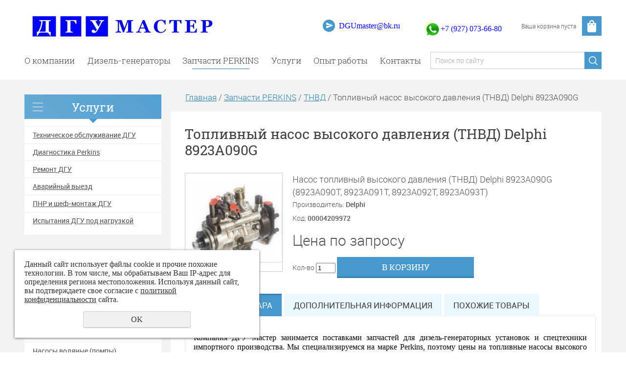

--- FILE ---
content_type: text/html; charset=UTF-8
request_url: https://dgumaster.ru/parts-perkins/tnvd/toplivnyy-nasos-vysokogo-davleniya-tnvd-delphi-8923a090g/
body_size: 8207
content:
<!DOCTYPE html>
<html>
	<head>
		<meta name="theme-color" content="#68A9D3"> 
		<meta name="viewport" content="width=device-width">
		<meta http-equiv="Content-Type" content="text/html; charset=utf-8" /><meta http-equiv="Content-Language" content="ru" /><meta name="author" content="ur66.ru" /><meta name="format-detection" content="telephone=no" /><meta name="referrer" content="strict-origin-when-cross-origin" /><title>Топливный насос высокого давления (ТНВД) Delphi 8923A090G - ДГУ Мастер - сертифицированный сервис дизель-генераторных установок</title><meta name="keywords" content="Топливный насос высокого давления (ТНВД) Delphi 8923A090G" /><meta name="description" content="ДГУ Мастер - сертифицированный сервис дизель-генераторных установок: ТНВД - Топливный насос высокого давления (ТНВД) Delphi 8923A090G" /><base href="https://dgumaster.ru" /><link rel="shortcut icon" href="/favicon.png" type="image/png" /><link href="//47600.ru/uss-css/uss_style_8.6.0.min.css" rel="stylesheet" type="text/css" /><link href="https://dgumaster.ru/css/style.css" rel="stylesheet" type="text/css" /><script src="//47600.ru/uss-js/jquery-1.9.1.min.js" type="text/javascript"></script><script src="//47600.ru/uss-js/jquery.formstyler.min.js" type="text/javascript"></script><link rel="preload" href="//47600.ru/uss-js/jquery.form.min.js" as="script"/><link rel="preload" href="//47600.ru/uss-js/jquery.autocomplete.min.js" as="script"/><link rel="preload" href="//47600.ru/uss-js/uss-script-8.6.0.min.js" as="script"/>	</head>
	<body>
	<body class="colorStyle6 singlepage">
		<div id="wrap">
			<div class="header-bg">
				<div class="header">
					<div class="inner">
						<div class="left">
							<div class="logo">
								<a href="/">
									<img src="/uploadedFiles/images/log.JPG" alt="ООО "ДГУ Мастер"">
								</a>
								</a>
							</div>
						</div>
						<div class="center">
						</div>
						<div class="right">
							<div class="row">
								<div class="email">
									<p><a href="mailto:dgumaster@bk.ru"> <em> <img src="https://v100065-000.47600.ru/img/k3_6/email_icon.png" alt="" /><span style="color: #0000ff;">&nbsp;</span></em><span style="font-size: medium; font-family: verdana, geneva; color: #0000ff;">DGUmaster@bk.ru </span></a></p>								</div>
								<div class="contacts">
									<p><span style="font-family: verdana, geneva;"><em><img src="//dgumaster.ru/uploadedFiles/images/whatsapp.png" alt="" width="32" height="32" /></em></span><span style="color: #0000ff;"><span style="font-family: verdana, geneva;"><span style="font-size: medium;"><a href="tel:+79678501450"><span style="color: #0000ff;">+7 (927) 073-66-80</span></a></span></span></span></p>								</div>
								<div class="basket">
	<a href="/basket/" class="basket_link"></a>
	<div class="basket_in">
		<div class="basket_text">
			<div class="uss_widget uss_widget_basket uss_basket_mini uss_basket_wrapper empty" data-countword="Товаров:" data-priceword="Сумма: "><div class="uss_widget_outer_content basket_widget_inner empty"><div class="amounts uss_hidden"><span class="countword">Товаров:</span> <span id="uss_block_basket_amount"></span></div><div class="totals uss_hidden"><span class="priceword">Сумма: </span> <span id="uss_block_basket_totals"></span></div><p>Ваша корзина пуста</p></div></div>
		</div>
		<div class="basket_icon"></div>
	</div>
</div>							</div>
						</div>
					</div>
				</div>
				<div class="menu">
					<div class="inner">
						<div class="burger">
							<span></span>
							<span></span>
							<span></span>
						</div>
						<div class="in_menu">
							<ul><li class=" first"><a  class=" first" href="about/" title="О компании" >О компании</a></li><li><a  href="dizel-generatory/" title="Дизель-генераторы" >Дизель-генераторы</a></li><li class="active"><a  class="active" href="parts-perkins/" title="* PERKINS *" >Запчасти PERKINS</a></li><li><a  href="service/" title="Услуги" >Услуги</a></li><li><a  href="portfolio/" title="Опыт работы" >Опыт работы</a></li><li class=" last"><a  class=" last" href="feedback/" title="Контактная информация" >Контакты</a></li></ul>						</div>
						<div class="search">
							
				<form class="uss_site_search" method="get" action="https://dgumaster.ru/sitesearch/">
					<input class="uss_input_name" type="text" value="" name="search" id="search_92867_4478" placeholder="Поиск по сайту" />
					<input class="uss_submit" type="submit" value="" />
				</form>						</div>
					</div>
				</div>
			</div>
									<div class="container">
				<div class="inner">
					<div class="aside aside_left"><div class="aside_block aside_catalog type1"><div class="h3">Услуги</div><ul class="catalog_menu totalItems_6"><li  class=" first"><div class="catalog_menu_item"><a href="https://dgumaster.ru/service/to/" class=" first">Техническое обслуживание ДГУ</a></div><li ><div class="catalog_menu_item"><a href="https://dgumaster.ru/service/diagnostika/">Диагностика Perkins</a></div><li ><div class="catalog_menu_item"><a href="https://dgumaster.ru/service/remont/">Ремонт ДГУ</a></div><li ><div class="catalog_menu_item"><a href="https://dgumaster.ru/service/avariynyy-vyezd/">Аварийный выезд</a></div><li ><div class="catalog_menu_item"><a href="https://dgumaster.ru/service/pnr/">ПНР и шеф-монтаж ДГУ</a></div><li  class=" last"><div class="catalog_menu_item"><a href="https://dgumaster.ru/service/progruzka/" class=" last">Испытания ДГУ под нагрузкой</a></div></ul></div><div class="aside_block aside_eshop type1"><div class="h3">* PERKINS *</div><ul class="uss_eshop_menu totalItems_4"><li class=" active first"><a href="https://dgumaster.ru/parts-perkins/tnvd/" class=" active first">ТНВД</a></li><li><a href="https://dgumaster.ru/parts-perkins/274641/">Насосы топливоподкачивающие</a></li><li><a href="https://dgumaster.ru/parts-perkins/forsunki/">Форсунки топливные</a></li><li class=" last"><a href="https://dgumaster.ru/parts-perkins/nasosy-vodyanye-pompy/" class=" last">Насосы водяные (помпы)</a></li></ul></div></div>					<div class="center">
						<div class="bread"><a href="https://dgumaster.ru" class="breadcrumbs_main">Главная</a> /  <a href="parts-perkins/">Запчасти PERKINS</a>  /  <a href="parts-perkins/tnvd/">ТНВД</a>  /  Топливный насос высокого давления (ТНВД) Delphi 8923A090G</div>						<div class="content">
							<h1>Топливный насос высокого давления (ТНВД) Delphi 8923A090G</h1>
							<div class="section section_eshop id_95399"><div class="uss_section_content"><div class="uss_shop_detail uss_shop_detail_pos uss_shop_detail_350_bottom eshop_pos_type_4704 order_many" itemscope itemtype="http://schema.org/Product">
    <meta itemprop="name" content="Топливный насос высокого давления (ТНВД) Delphi 8923A090G" />
			<div class="uss_img_wrapper" style="width:200px;">
							<div class="uss_img_big">
					<div class="uss_img_big_image" style="width: 200px; height: 200px;">
						<a id="cloud_id" class="enlarge_image_inside  big_image_wrap" href="/uploadedFiles/eshopimages/big/8923A090G-tnvd-JCB-Delphi.jpg" target="_blank" title="Топливный насос высокого давления (ТНВД) Delphi 8923A090G" ><img class="big_image" src="/uploadedFiles/eshopimages/icons/200x200/8923A090G-tnvd-JCB-Delphi.jpg" alt="Топливный насос высокого давления (ТНВД) Delphi 8923A090G - ДГУ Мастер - сертифицированный сервис дизель-генераторных установок" itemprop="image"/></a>											</div>
				</div>
			
			
		</div>
	
	<div class="uss_shop_technical_data" itemprop="offers" itemscope itemtype="http://schema.org/Offer">
					<div class="uss_shop_description">Насос топливный высокого давления (ТНВД) Delphi 8923A090G (8923A090T, 8923A091T, 8923A092T, 8923A093T)</div>
		
		        

					<div class="uss_shop_producer"><strong>Производитель:</strong> Delphi</div>
		
					<div class="uss_shop_uid"><strong>Код:</strong> 00004209972</div>
		
		
							
		
					<div class="uss_shop_price"><span class="price"><em class="price_zero_class" data-currency="руб.">Цена по запросу</em><meta itemprop="price" content="0"/><meta itemprop="priceCurrency" content="RUB"/></span></div>
		
					<div class="uss_shop_by">
				<span class="uss_eshop_amount_block">
					<span class="amount_title">Кол-во</span><input type="number" min="0" inputmode="numeric" pattern="\d*" class="basket_amount_class basket_amount_pos_4209972" id="basket_amount_pos_4209972" value="1"></span><a class="add_to_cart buy_from_cart greater_than_zero uss_pos_buttons"   onclick="return changeItemInBasket(this,4209972,false,$(this).siblings('.uss_eshop_amount_block').find('input.basket_amount_class').val(),0, '');" title="В корзину" data-item-id="4209972" data-title-tocart="В корзину">В корзину</a><div class="text_after_order_4209972" style="display:none;">Заказать</div></div>
		
		
		
		
        	</div>
	
				
    
						
	<div class="uss_eshop_tabs uss_tabs"><div class="uss_eshop_tabs_navigation uss_tabs_navigation"><span rel="tab_description" class="description first selected">Описание товара</span><span rel="tab_eshop_filters_4705" class="eshop_filters_4705">Дополнительная информация</span><span rel="tab_sameproducts" class="sameproducts">Похожие товары</span></div><div class="tab_items"><div id="tab_description" class="tab_item" itemprop="description"><p style="text-align: justify;"><span style="font-family: verdana, geneva; font-size: medium; color: #000000;">Компания ДГУ Мастер&nbsp;занимается поставками запчастей для&nbsp;дизель-генераторных установок и<strong> </strong>спецтеxники импортного производства. Мы специализируемся на марке Perkins, поэтому цены на топливные насосы высокого давления (ТНВД) Perkins приятно удивят Вас!</span></p>
<p style="text-align: justify;"><span style="font-family: verdana, geneva; font-size: medium; color: #000000;">Мы сможем определить каталожный номер (артикул) ТНВД Perkins (а также ОЕМ - Delphi, Bosch, <strong>JCB</strong>) по серийному номеру двигателя по официальному каталогу Perkins.</span></p>
<p style="text-align: justify;"><span style="font-family: verdana, geneva; font-size: medium; color: #000000;">На складе в Екатеринбурге имеются в наличии самые популярные ТНВД для дизельных электростанций и спецтехники разных марок. Доставка возможна в любой регион России в самые сжатые сроки.</span></p>
<p style="text-align: justify;"><span style="font-family: verdana, geneva; font-size: medium; color: #000000;">Оформить заказ Вы можете прямо сейчас, или позвоните нам по телефону <strong>+7 (967) 850-14-50</strong>,&nbsp;<span>и мы свяжемся с Вами в кратчайшие сроки.</span></span></p></div><div id="tab_eshop_filters_4705" class="tab_item" style="display:none"><div class="eshop_filters_area"><form><div class="group_wrap group_wrap_4705"><div class="eshop_filters_group_title"></div><div class="eshop_filters_items"><div class="eshop_filters_item eshop_filters_item_4707 eshop_filters_type_text" data-view-type="text"><div class="title">Модель двигателя: </div><span class="value">Perkins 1004.40T</span></div><div class="eshop_filters_item eshop_filters_item_4710 eshop_filters_type_text" data-view-type="text"><div class="title">Серийный номер двигателя: </div><span class="value">AK51095, AK50994</span></div><div class="eshop_filters_item eshop_filters_item_4708 eshop_filters_type_text" data-view-type="text"><div class="title">Элемент двигателя: </div><span class="value">Топливная система</span></div><div class="eshop_filters_item eshop_filters_item_4709 eshop_filters_type_text" data-view-type="text"><div class="title">Применяемость на оборудовании: </div><span class="value">экскаватор-погрузчик J.C.Bamford P21 100/72, P21 100/85, JCB 3CX, JCB 4CX</span></div></div></div></form></div></div><div id="tab_sameproducts" class="tab_item" style="display:none" style="display:none"><div class="uss_eshop_sameproducts blocks size139x104">
    					
		<div class="item even order_many" style="width:143px;">
						
			<div class="info">
				<div class="title">
					<a href="https://dgumaster.ru/parts-perkins/tnvd/toplivnyy-nasos-vysokogo-davleniya-tnvd-perkins-u4181v012/" title="Топливный насос высокого давления (ТНВД) Perkins U4181V012">
						Топливный насос высокого давления (ТНВД) Perkins U4181V012					</a>
									</div>
				
				
				
								
									<div class="price">
																			<span class="actual_price"><em class="price_zero_class" data-currency="руб.">Цена по запросу</em></span>
											</div>
								
				
							</div>
			
		</div>
	
					
		<div class="item odd order_many" style="width:143px;">
						
			<div class="info">
				<div class="title">
					<a href="https://dgumaster.ru/parts-perkins/tnvd/toplivnyy-nasos-vysokogo-davleniya-tnvd-perkins-2644f329/" title="Топливный насос высокого давления (ТНВД) Perkins 2644F329">
						Топливный насос высокого давления (ТНВД) Perkins 2644F329					</a>
									</div>
				
				
				
								
									<div class="price">
																			<span class="actual_price"><em class="price_class" data-clear-price="128800">128 800</em> <em class="currency_class">руб.</em></span>
											</div>
								
				
							</div>
			
		</div>
	
					
		<div class="item even order_many" style="width:143px;">
						
			<div class="info">
				<div class="title">
					<a href="https://dgumaster.ru/parts-perkins/tnvd/toplivnyy-nasos-vysokogo-davleniya-tnvd-perkins-2644h042-22/" title="Топливный насос высокого давления (ТНВД) Perkins 2644H042/22">
						Топливный насос высокого давления (ТНВД) Perkins 2644H042/22					</a>
									</div>
				
				
				
								
									<div class="price">
																			<span class="actual_price"><em class="price_class" data-clear-price="138000">138 000</em> <em class="currency_class">руб.</em></span>
											</div>
								
				
							</div>
			
		</div>
	
					
		<div class="item odd order_many" style="width:143px;">
						
			<div class="info">
				<div class="title">
					<a href="https://dgumaster.ru/parts-perkins/tnvd/toplivnyy-nasos-vysokogo-davleniya-tnvd-bosch-9410618458/" title="Топливный насос высокого давления (ТНВД) Bosch 9410618458">
						Топливный насос высокого давления (ТНВД) Bosch 9410618458					</a>
									</div>
				
				
				
								
									<div class="price">
																			<span class="actual_price"><em class="price_zero_class" data-currency="руб.">Цена по запросу</em></span>
											</div>
								
				
							</div>
			
		</div>
	
					
		<div class="item even order_many" style="width:143px;">
						
			<div class="info">
				<div class="title">
					<a href="https://dgumaster.ru/parts-perkins/tnvd/toplivnyy-nasos-vysokogo-davleniya-tnvd-bosch-0470004015/" title="Топливный насос высокого давления (ТНВД) Bosch 0470004015">
						Топливный насос высокого давления (ТНВД) Bosch 0470004015					</a>
									</div>
				
				
				
								
									<div class="price">
																			<span class="actual_price"><em class="price_zero_class" data-currency="руб.">Цена по запросу</em></span>
											</div>
								
				
							</div>
			
		</div>
	
					
		<div class="item odd order_many" style="width:143px;">
						
			<div class="info">
				<div class="title">
					<a href="https://dgumaster.ru/parts-perkins/tnvd/toplivnyy-nasos-vysokogo-davleniya-tnvd-delphi-8924a490t/" title="Топливный насос высокого давления (ТНВД) Delphi 8924A490T">
						Топливный насос высокого давления (ТНВД) Delphi 8924A490T					</a>
									</div>
				
				
				
								
									<div class="price">
																			<span class="actual_price"><em class="price_class" data-clear-price="117300">117 300</em> <em class="currency_class">руб.</em></span>
											</div>
								
				
							</div>
			
		</div>
	
					
		<div class="item even order_many" style="width:143px;">
						
			<div class="info">
				<div class="title">
					<a href="https://dgumaster.ru/parts-perkins/tnvd/toplivnyy-nasos-vysokogo-davleniya-tnvd-perkins-131017951/" title="Топливный насос высокого давления (ТНВД) Perkins 131017951">
						Топливный насос высокого давления (ТНВД) Perkins 131017951					</a>
									</div>
				
				
				
								
									<div class="price">
																			<span class="actual_price"><em class="price_zero_class" data-currency="руб.">Цена по запросу</em></span>
											</div>
								
				
							</div>
			
		</div>
	
					
		<div class="item odd order_many" style="width:143px;">
						
			<div class="info">
				<div class="title">
					<a href="https://dgumaster.ru/parts-perkins/tnvd/toplivnyy-nasos-vysokogo-davleniya-tnvd-perkins-2643j635/" title="Топливный насос высокого давления (ТНВД) Perkins 2643J635">
						Топливный насос высокого давления (ТНВД) Perkins 2643J635					</a>
									</div>
				
				
				
								
									<div class="price">
																			<span class="actual_price"><em class="price_zero_class" data-currency="руб.">Цена по запросу</em></span>
											</div>
								
				
							</div>
			
		</div>
	
					
		<div class="item even order_many" style="width:143px;">
						
			<div class="info">
				<div class="title">
					<a href="https://dgumaster.ru/parts-perkins/tnvd/toplivnyy-nasos-vysokogo-davleniya-tnvd-perkins-2644p502/" title="Топливный насос высокого давления (ТНВД) Perkins 2644P502">
						Топливный насос высокого давления (ТНВД) Perkins 2644P502					</a>
									</div>
				
				
				
								
									<div class="price">
																			<span class="actual_price"><em class="price_class" data-clear-price="178250">178 250</em> <em class="currency_class">руб.</em></span>
											</div>
								
				
							</div>
			
		</div>
	
					
		<div class="item odd order_many" style="width:143px;">
						
			<div class="info">
				<div class="title">
					<a href="https://dgumaster.ru/parts-perkins/tnvd/toplivnyy-nasos-vysokogo-davleniya-tnvd-perkins-2644n401/" title="Топливный насос высокого давления (ТНВД) Perkins 2644N401">
						Топливный насос высокого давления (ТНВД) Perkins 2644N401					</a>
									</div>
				
				
				
								
									<div class="price">
																			<span class="actual_price"><em class="price_zero_class" data-currency="руб.">Цена по запросу</em></span>
											</div>
								
				
							</div>
			
		</div>
	
					
		<div class="item even order_many" style="width:143px;">
						
			<div class="info">
				<div class="title">
					<a href="https://dgumaster.ru/parts-perkins/tnvd/toplivnyy-nasos-vysokogo-davleniya-tnvd-delphi-9320a344g/" title="Топливный насос высокого давления (ТНВД) Delphi 9320A344G">
						Топливный насос высокого давления (ТНВД) Delphi 9320A344G					</a>
									</div>
				
				
				
								
									<div class="price">
																			<span class="actual_price"><em class="price_class" data-clear-price="132250">132 250</em> <em class="currency_class">руб.</em></span>
											</div>
								
				
							</div>
			
		</div>
	
					
		<div class="item odd order_many" style="width:143px;">
						
			<div class="info">
				<div class="title">
					<a href="https://dgumaster.ru/parts-perkins/tnvd/toplivnyy-nasos-vysokogo-davleniya-tnvd-perkins-2644h027/" title="Топливный насос высокого давления (ТНВД) Perkins 2644H027">
						Топливный насос высокого давления (ТНВД) Perkins 2644H027					</a>
									</div>
				
				
				
								
									<div class="price">
																			<span class="actual_price"><em class="price_class" data-clear-price="132250">132 250</em> <em class="currency_class">руб.</em></span>
											</div>
								
				
							</div>
			
		</div>
	
					
		<div class="item even order_many" style="width:143px;">
						
			<div class="info">
				<div class="title">
					<a href="https://dgumaster.ru/parts-perkins/tnvd/toplivnyy-nasos-vysokogo-davleniya-tnvd-delphi-3239f592t/" title="Топливный насос высокого давления (ТНВД) Delphi 3239F592T">
						Топливный насос высокого давления (ТНВД) Delphi 3239F592T					</a>
									</div>
				
				
				
								
									<div class="price">
																			<span class="actual_price"><em class="price_class" data-clear-price="105800">105 800</em> <em class="currency_class">руб.</em></span>
											</div>
								
				
							</div>
			
		</div>
	
					
		<div class="item odd order_many" style="width:143px;">
						
			<div class="info">
				<div class="title">
					<a href="https://dgumaster.ru/parts-perkins/tnvd/toplivnyy-nasos-vysokogo-davleniya-tnvd-foton-t2643h076b/" title="Топливный насос высокого давления (ТНВД) Foton T2643H076B">
						Топливный насос высокого давления (ТНВД) Foton T2643H076B					</a>
									</div>
				
				
				
								
									<div class="price">
																			<span class="actual_price"><em class="price_zero_class" data-currency="руб.">Цена по запросу</em></span>
											</div>
								
				
							</div>
			
		</div>
	
					
		<div class="item even order_many" style="width:143px;">
						
			<div class="info">
				<div class="title">
					<a href="https://dgumaster.ru/parts-perkins/tnvd/toplivnyy-nasos-vysokogo-davleniya-tnvd-perkins-2641a315/" title="Топливный насос высокого давления (ТНВД) Perkins 2641A315">
						Топливный насос высокого давления (ТНВД) Perkins 2641A315					</a>
									</div>
				
				
				
								
									<div class="price">
													<span class="old_price"><i>Старая цена:</i> <em class="price_class" data-clear-price="0">140 000</em> <em class="currency_class">руб.</em></span>
																			<span class="actual_price"><em class="price_class" data-clear-price="142600">142 600</em> <em class="currency_class">руб.</em></span>
											</div>
								
				
							</div>
			
		</div>
	
					
		<div class="item odd order_many" style="width:143px;">
						
			<div class="info">
				<div class="title">
					<a href="https://dgumaster.ru/parts-perkins/tnvd/toplivnyy-nasos-vysokogo-davleniya-tnvd-delphi-9520a180g/" title="Топливный насос высокого давления (ТНВД) Delphi 9520A180G">
						Топливный насос высокого давления (ТНВД) Delphi 9520A180G					</a>
									</div>
				
				
				
								
									<div class="price">
																			<span class="actual_price"><em class="price_class" data-clear-price="109250">109 250</em> <em class="currency_class">руб.</em></span>
											</div>
								
				
							</div>
			
		</div>
	
					
		<div class="item even order_many" style="width:143px;">
						
			<div class="info">
				<div class="title">
					<a href="https://dgumaster.ru/parts-perkins/tnvd/toplivnyy-nasos-vysokogo-davleniya-tnvd-bosch-0470006006/" title="Топливный насос высокого давления (ТНВД) Bosch 0470006006">
						Топливный насос высокого давления (ТНВД) Bosch 0470006006					</a>
									</div>
				
				
				
								
									<div class="price">
																			<span class="actual_price"><em class="price_class" data-clear-price="189750">189 750</em> <em class="currency_class">руб.</em></span>
											</div>
								
				
							</div>
			
		</div>
	
					
		<div class="item odd order_many" style="width:143px;">
						
			<div class="info">
				<div class="title">
					<a href="https://dgumaster.ru/parts-perkins/tnvd/toplivnyy-nasos-vysokogo-davleniya-tnvd-delphi-9520a360g/" title="Топливный насос высокого давления (ТНВД) Delphi 9520A360G">
						Топливный насос высокого давления (ТНВД) Delphi 9520A360G					</a>
									</div>
				
				
				
								
									<div class="price">
																			<span class="actual_price"><em class="price_class" data-clear-price="120750">120 750</em> <em class="currency_class">руб.</em></span>
											</div>
								
				
							</div>
			
		</div>
	
					
		<div class="item even order_many" style="width:143px;">
						
			<div class="info">
				<div class="title">
					<a href="https://dgumaster.ru/parts-perkins/tnvd/toplivnyy-nasos-vysokogo-davleniya-tnvd-perkins-2643c279/" title="Топливный насос высокого давления (ТНВД) Perkins 2643C279">
						Топливный насос высокого давления (ТНВД) Perkins 2643C279					</a>
									</div>
				
				
				
								
									<div class="price">
																			<span class="actual_price"><em class="price_zero_class" data-currency="руб.">Цена по запросу</em></span>
											</div>
								
				
							</div>
			
		</div>
	
					
		<div class="item odd order_many" style="width:143px;">
						
			<div class="info">
				<div class="title">
					<a href="https://dgumaster.ru/parts-perkins/tnvd/toplivnyy-nasos-vysokogo-davleniya-tnvd-perkins-2644h042-23/" title="Топливный насос высокого давления (ТНВД) Perkins 2644H042/23">
						Топливный насос высокого давления (ТНВД) Perkins 2644H042/23					</a>
									</div>
				
				
				
								
									<div class="price">
																			<span class="actual_price"><em class="price_zero_class" data-currency="руб.">Цена по запросу</em></span>
											</div>
								
				
							</div>
			
		</div>
	
		
	<div class="uss_cleaner"></div>
</div></div></div></div>	</div>
		<script type="text/javascript">
			$(document).ready(function() { redyUSSfoto($('a.enlarge_image_inside'), true, 'eshop'); });
		</script>
	</div></div><div class="cleaner"></div>						</div>
					</div>
				</div>
			</div>
						<div class="footer_menu">
				<div class="inner">
					<div class="in_menu"><ul><li class=" first"><a  class=" first" href="about/" title="О компании" >О компании</a></li><li><a  href="dizel-generatory/" title="Дизель-генераторы" >Дизель-генераторы</a></li><li class="active"><a  class="active" href="parts-perkins/" title="* PERKINS *" >Запчасти PERKINS</a></li><li><a  href="service/" title="Услуги" >Услуги</a></li><li><a  href="portfolio/" title="Опыт работы" >Опыт работы</a></li><li class=" last"><a  class=" last" href="feedback/" title="Контактная информация" >Контакты</a></li></ul></div>
				</div>
			</div>
			<div class="footer_bg">
				<div class="footer">
					<div class="inner">
						<div class="left">
							<div class="social">
															</div>
							<div class="counters">
								<!-- Yandex.Metrika informer -->
<a href="https://metrika.yandex.ru/stat/?id=50468623&amp;from=informer"
target="_blank" rel="nofollow"><img src="https://informer.yandex.ru/informer/50468623/3_1_FFFFFFFF_EFEFEFFF_0_pageviews"
style="width:88px; height:31px; border:0;" alt="Яндекс.Метрика" title="Яндекс.Метрика: данные за сегодня (просмотры, визиты и уникальные посетители)" class="ym-advanced-informer" data-cid="50468623" data-lang="ru" /></a>
<!-- /Yandex.Metrika informer -->

<!-- Yandex.Metrika counter -->
<script type="text/javascript" >
    (function (d, w, c) {
        (w[c] = w[c] || []).push(function() {
            try {
                w.yaCounter50468623 = new Ya.Metrika2({
                    id:50468623,
                    clickmap:true,
                    trackLinks:true,
                    accurateTrackBounce:true,
                    webvisor:true
                });
            } catch(e) { }
        });

        var n = d.getElementsByTagName("script")[0],
            s = d.createElement("script"),
            f = function () { n.parentNode.insertBefore(s, n); };
        s.type = "text/javascript";
        s.async = true;
        s.src = "https://mc.yandex.ru/metrika/tag.js";

        if (w.opera == "[object Opera]") {
            d.addEventListener("DOMContentLoaded", f, false);
        } else { f(); }
    })(document, window, "yandex_metrika_callbacks2");
</script>
<noscript><div><img src="https://mc.yandex.ru/watch/50468623" style="position:absolute; left:-9999px;" alt="" /></div></noscript>
<!-- /Yandex.Metrika counter -->



<!--LiveInternet counter--><script type="text/javascript">
document.write("<a href='//www.liveinternet.ru/click' "+
"target=_blank><img src='//counter.yadro.ru/hit?t12.4;r"+
escape(document.referrer)+((typeof(screen)=="undefined")?"":
";s"+screen.width+"*"+screen.height+"*"+(screen.colorDepth?
screen.colorDepth:screen.pixelDepth))+";u"+escape(document.URL)+
";h"+escape(document.title.substring(0,150))+";"+Math.random()+
"' alt='' title='LiveInternet: показано число просмотров за 24"+
" часа, посетителей за 24 часа и за сегодня' "+
"border='0' width='88' height='31'><\/a>")
</script><!--/LiveInternet-->

<!-- Rating@Mail.ru counter -->
<script type="text/javascript">
var _tmr = window._tmr || (window._tmr = []);
_tmr.push({id: "3063433", type: "pageView", start: (new Date()).getTime()});
(function (d, w, id) {
  if (d.getElementById(id)) return;
  var ts = d.createElement("script"); ts.type = "text/javascript"; ts.async = true; ts.id = id;
  ts.src = (d.location.protocol == "https:" ? "https:" : "http:") + "//top-fwz1.mail.ru/js/code.js";
  var f = function () {var s = d.getElementsByTagName("script")[0]; s.parentNode.insertBefore(ts, s);};
  if (w.opera == "[object Opera]") { d.addEventListener("DOMContentLoaded", f, false); } else { f(); }
})(document, window, "topmailru-code");
</script><noscript><div>
<img src="//top-fwz1.mail.ru/counter?id=3063433;js=na" style="border:0;position:absolute;left:-9999px;" alt="" />
</div></noscript>
<!-- //Rating@Mail.ru counter -->
<!-- Rating@Mail.ru logo -->
<a href="https://top.mail.ru/jump?from=3063433">
<img src="//top-fwz1.mail.ru/counter?id=3063433;t=441;l=1" 
style="border:0;" height="31" width="88" alt="Рейтинг@Mail.ru" /></a>
<!-- //Rating@Mail.ru logo -->
<script type="text/javascript">initStyler();</script>							</div>
						</div>
						<div class="center"></div>
						<div class="right">
							<div class="row">
								<div class="email">
									<p><a href="mailto:dgumaster@bk.ru"> <em><img src="https://v100065-000.47600.ru/img/k3_6/email_icon.png" alt="" />&nbsp;</em><span style="font-family: verdana, geneva; font-size: medium; color: #0000ff;">DGUmaster@bk.ru </span></a></p>								</div>
								<div class="contacts">
									<p style="text-align: left;"><em> <img src="//dgumaster.ru/uploadedFiles/images/whatsapp.png" alt="" width="32" height="32" /><span style="color: #0000ff;">&nbsp;</span></em><span style="font-family: verdana, geneva; font-size: medium; color: #0000ff;"><a href="tel:+79678501450"><span style="color: #0000ff;">+7 (927) 073-66-80</span></a></span></p>								</div>
							</div>
							<div class="row">
								<div class="address">
									<p><span style="font-family: verdana, geneva; font-size: small; color: #0000ff;">г. Астрахань,&nbsp;<span>ул. Николая Островского, д. 148, стр. У, оф. 223</span></span></p>								</div>
							</div>
						</div>
					</div>
				</div>
				<div class="bottom">
					<div class="inner">
						<div class="left">
							<div class="policy">
								<a href="/privacy-policy/">Политика конфиденциальности</a>
							</div>
							<div class="copy">
								<div class="uss-site-copyright">&copy;&nbsp;2018 - 2026 ООО "ДГУ Мастер"</div>							</div>
						</div>
						<div class="center"></div>
						<div class="right">
							<div class="dev">
								<div class="ssnn-copyright ssnn-black"><a class="ssnn-copyright_logo" href="https://7600.ru/" target="_blank" title="Кабинет - создание сайтов Екатеринбург"><i class="g-png"><img src="//47600.ru/uss-img/7600-2011-logo/7600_mini_logo_black.png" width="86" height="24" alt="Кабинет - создание сайтов Екатеринбург" /></i></a><a class="ssnn-copyright_text" href="https://7600.ru/" target="_blank" title="Кабинет - создание сайтов Екатеринбург"><span>Создание сайтов</span></a></div>							</div>
						</div>
					</div>
				</div>
			</div>
		</div>
		<script src="//47600.ru/uss-js/jquery.form.min.js" type="text/javascript"></script><script src="//47600.ru/uss-js/jquery.autocomplete.min.js" type="text/javascript"></script><script src="//47600.ru/uss-js/uss-script-8.6.0.min.js" type="text/javascript"></script>		<script src="/js/slick.min.js"></script>
		<script src="/js/main.js"></script>
		<script src="//47600.ru/uss-js/flex.js"></script>
		<script src="/js/slide.js"></script>
	</body>
</html>
<noindex>
	<div class="uss_privacy_policy_wrap type_2 fixed">
		<div class="uss_privacy_policy_inner">
			<div class="uss_privacy_policy_text">Данный сайт использует файлы cookie и прочие похожие технологии. В том числе, мы обрабатываем Ваш IP-адрес для определения региона местоположения. Используя данный сайт, вы подтверждаете свое согласие с <a href="/privacy-policy/" target="blank" rel="nofollow">политикой конфиденциальности</a> сайта.</div>
			<div class="uss_privacy_policy_button">
				<span>OK</span>
			</div>
		</div>
	</div>
</noindex>


--- FILE ---
content_type: text/css
request_url: https://dgumaster.ru/css/style.css
body_size: 41626
content:
.uss_shop_blocks_view, .content .uss_eshop_menu, .spec .items, .flex .items, .flex .catalog_menu, .flex .uss_eshop_menu, .content .uss_eshop_sameproducts, .content .catalog_menu, .content .uss_catalog_block_cat, .content .uss_shop_block_cat, .flex .uss_images_block {
	display: -moz-flex;
	display: -ms-flex;
	display: -o-flex;
	display: -webkit-box;
	display: -ms-flexbox;
	display: flex;
	-webkit-box-pack: justify;
	-ms-flex-pack: justify;
	justify-content: space-between;
	-ms-flex-wrap: wrap;
	flex-wrap: wrap;
}
.uss_shop_blocks_view .uss_cleaner, .content .uss_eshop_menu .uss_cleaner, .spec .items .uss_cleaner, .flex .items .uss_cleaner, .flex .catalog_menu .uss_cleaner, .flex .uss_eshop_menu .uss_cleaner, .content .uss_eshop_sameproducts .uss_cleaner, .content .catalog_menu .uss_cleaner, .content .uss_catalog_block_cat .uss_cleaner, .content .uss_shop_block_cat .uss_cleaner, .flex .uss_images_block .uss_cleaner {
	display: none !important;
	width: 0 !important;
	height: 0 !important;
}
.uss_shop_detail_350_bottom .uss_img_big, .uss_photoalbums_foto_box .uss_img_item .uss_img_pre, .uss_eshop_sameproducts.blocks .item .imageWrap, .uss_shop_detail .uss_img_ico_box .uss_img_ico, .uss_shop_blocks_view .uss_eshop_item .uss_img_holder, .uss_shop_list_view .uss_eshop_item .uss_img_holder, .uss_shop_detail .uss_img_big .uss_img_big_image, .uss_user_basket .uss_image, .uss_eshop_block_item .img, .uss_shop_block_cat .uss_shop_cat_img {
	background: #fff;
}
@font-face {
	font-family: 'roboto-light';
	src: url('../fonts/roboto-light_0-webfont.eot');
	src: url('../fonts/roboto-light_0-webfont.eot?#iefix') format('embedded-opentype'), url('../fonts/roboto-light_0-webfont.woff') format('woff'), url('../fonts/roboto-light_0-webfont.ttf') format('truetype'), url('../fonts/roboto-light_0-webfont.svg#robotolight') format('svg');
	font-weight: normal;
	font-style: normal;
}
@font-face {
	font-family: 'RobotoSlab-Light';
	src: url('../fonts/RobotoSlab-Light.eot?#iefix') format('embedded-opentype'), url('../fonts/RobotoSlab-Light.woff') format('woff'), url('../fonts/RobotoSlab-Light.ttf') format('truetype'), url('../fonts/RobotoSlab-Light.svg#RobotoSlab-Light') format('svg');
	font-weight: normal;
	font-style: normal;
}
@font-face {
	font-family: 'RobotoSlab-Regular';
	src: url('../fonts/RobotoSlab-Regular.eot?#iefix') format('embedded-opentype'), url('../fonts/RobotoSlab-Regular.woff') format('woff'), url('../fonts/RobotoSlab-Regular.ttf') format('truetype'), url('../fonts/RobotoSlab-Regular.svg#RobotoSlab-Regular') format('svg');
	font-weight: normal;
	font-style: normal;
}
@font-face {
	font-family: 'roboto';
	src: url('../fonts/roboto-regular-webfont.eot');
	src: url('../fonts/roboto-regular-webfont.eot?#iefix') format('embedded-opentype'), url('../fonts/roboto-regular-webfont.woff') format('woff'), url('../fonts/roboto-regular-webfont.ttf') format('truetype'), url('../fonts/roboto-regular-webfont.svg#robotoregular') format('svg');
	font-weight: normal;
	font-style: normal;
}
@font-face {
	font-family: 'roboto';
	src: url('../fonts/roboto-medium-webfont.eot');
	src: url('../fonts/roboto-medium-webfont.eot?#iefix') format('embedded-opentype'), url('../fonts/roboto-medium-webfont.woff') format('woff'), url('../fonts/roboto-medium-webfont.ttf') format('truetype'), url('../fonts/roboto-medium-webfont.svg#robotomedium') format('svg');
	font-weight: bold;
	font-style: normal;
}
.slick-slider {
	position: relative;
	display: block;
	-webkit-box-sizing: border-box;
	box-sizing: border-box;
	-webkit-user-select: none;
	-moz-user-select: none;
	-ms-user-select: none;
	user-select: none;
	-webkit-touch-callout: none;
	-khtml-user-select: none;
	-ms-touch-action: pan-y;
	touch-action: pan-y;
	-webkit-tap-highlight-color: transparent;
}
.slick-list {
	position: relative;
	display: block;
	overflow: hidden;
	margin: 0;
	padding: 0;
}
.slick-list.dragging {
	cursor: pointer;
	cursor: hand;
}
.slick-slider .slick-track, .slick-slider .slick-list {
	-webkit-transform: translate3d(0, 0, 0);
	transform: translate3d(0, 0, 0);
}
.slick-track {
	position: relative;
	top: 0;
	left: 0;
	display: block;
}
.slick-loading .slick-track {
	visibility: hidden;
}
.slick-slide {
	display: none;
	float: left;
	height: 100%;
	min-height: 1px;
}
[dir='rtl'] .slick-slide {
	float: right;
}
.slick-slide img {
	display: block;
	margin: 0 auto;
}
.slick-slide.slick-loading img {
	display: none;
}
.slick-slide.dragging img {
	pointer-events: none;
}
.slick-initialized .slick-slide {
	display: block;
}
.slick-loading .slick-slide {
	visibility: hidden;
}
.slick-vertical .slick-slide {
	display: block;
	height: auto;
	border: 1px solid transparent;
}
.slick-arrow.slick-hidden {
	display: none;
}
.slick-prev, .slick-next {
	font-size: 0;
	line-height: 0;
	position: absolute;
	top: 50%;
	display: block;
	width: 20px;
	height: 20px;
	padding: 0;
	-webkit-transform: translate(0, -50%);
	transform: translate(0, -50%);
	cursor: pointer;
	color: transparent;
	border: none;
	outline: none;
	background: transparent;
}
.slick-prev {
	left: -25px;
}
[dir='rtl'] .slick-prev {
	right: -25px;
	left: auto;
}
.slick-next {
	right: -25px;
}
[dir='rtl'] .slick-next {
	right: auto;
	left: -25px;
}
.slick-dotted.slick-slider {
	margin-bottom: 30px;
}
.slick-dots {
	position: absolute;
	bottom: -25px;
	display: block;
	width: 100%;
	padding: 0;
	margin: 0;
	list-style: none;
	text-align: center;
}
.slick-dots li {
	position: relative;
	display: inline-block;
	width: 20px;
	height: 20px;
	margin: 0 5px;
	padding: 0;
	cursor: pointer;
}
.slick-dots li button {
	font-size: 0;
	line-height: 0;
	display: block;
	width: 20px;
	height: 20px;
	padding: 5px;
	cursor: pointer;
	color: transparent;
	border: 0;
	outline: none;
	background: transparent;
}
* {
	-webkit-box-sizing: border-box;
	box-sizing: border-box;
	outline: none;
}
body {
	margin: 0;
	padding: 0;
}
input[type=text].styler, input[type=email].styler, input[type=number].styler, input[type=password].styler, input[type=search].styler, input[type=tel].styler, input[type=url].styler, textarea.styler, input[type='text'] {
	height: 51px;
	-webkit-box-shadow: none;
	box-shadow: none;
	text-shadow: none;
	font-size: 17px;
	border-radius: 0;
	border: 1px solid transparent;
	color: #A7A7A7;
	font-family: roboto-light;
	font-weight: normal;
}
input[type=text].styler::-webkit-input-placeholder, input[type=email].styler::-webkit-input-placeholder, input[type=number].styler::-webkit-input-placeholder, input[type=password].styler::-webkit-input-placeholder, input[type=search].styler::-webkit-input-placeholder, input[type=tel].styler::-webkit-input-placeholder, input[type=url].styler::-webkit-input-placeholder, textarea.styler::-webkit-input-placeholder, input[type='text']::-webkit-input-placeholder {
	color: #A7A7A7;
}
input[type=text].styler::-moz-placeholder, input[type=email].styler::-moz-placeholder, input[type=number].styler::-moz-placeholder, input[type=password].styler::-moz-placeholder, input[type=search].styler::-moz-placeholder, input[type=tel].styler::-moz-placeholder, input[type=url].styler::-moz-placeholder, textarea.styler::-moz-placeholder, input[type='text']::-moz-placeholder {
	color: #A7A7A7;
}
input[type=text].styler:-moz-placeholder, input[type=email].styler:-moz-placeholder, input[type=number].styler:-moz-placeholder, input[type=password].styler:-moz-placeholder, input[type=search].styler:-moz-placeholder, input[type=tel].styler:-moz-placeholder, input[type=url].styler:-moz-placeholder, textarea.styler:-moz-placeholder, input[type='text']:-moz-placeholder {
	color: #A7A7A7;
}
input[type=text].styler:-ms-input-placeholder, input[type=email].styler:-ms-input-placeholder, input[type=number].styler:-ms-input-placeholder, input[type=password].styler:-ms-input-placeholder, input[type=search].styler:-ms-input-placeholder, input[type=tel].styler:-ms-input-placeholder, input[type=url].styler:-ms-input-placeholder, textarea.styler:-ms-input-placeholder, input[type='text']:-ms-input-placeholder {
	color: #A7A7A7;
}
input[type=text].styler:focus, input[type=email].styler:focus, input[type=number].styler:focus, input[type=password].styler:focus, input[type=search].styler:focus, input[type=tel].styler:focus, input[type=url].styler:focus, textarea.styler:focus, input[type='text']:focus {
	-webkit-box-shadow: none;
	box-shadow: none;
	border-color: #62B2B0;
}
input[type=text].styler:hover, input[type=email].styler:hover, input[type=number].styler:hover, input[type=password].styler:hover, input[type=search].styler:hover, input[type=tel].styler:hover, input[type=url].styler:hover, textarea.styler:hover, input[type='text']:hover {
	-webkit-box-shadow: none;
	box-shadow: none;
	border-color: #80CAC8;
}
form input[type='text'], form input[type='email'], form input[type='password'], form input[type='text'].styler, form input[type='email'].styler, form input[type='password'].styler {
	height: 35px;
	-webkit-box-shadow: none;
	box-shadow: none;
	text-shadow: none;
	font-size: 17px;
	border-radius: 0;
	border: 1px solid #ccc;
	color: #A7A7A7;
	font-family: roboto-light;
	font-weight: normal;
}
form input[type='text']::-webkit-input-placeholder, form input[type='email']::-webkit-input-placeholder, form input[type='password']::-webkit-input-placeholder, form input[type='text'].styler::-webkit-input-placeholder, form input[type='email'].styler::-webkit-input-placeholder, form input[type='password'].styler::-webkit-input-placeholder {
	color: #A7A7A7;
}
form input[type='text']::-moz-placeholder, form input[type='email']::-moz-placeholder, form input[type='password']::-moz-placeholder, form input[type='text'].styler::-moz-placeholder, form input[type='email'].styler::-moz-placeholder, form input[type='password'].styler::-moz-placeholder {
	color: #A7A7A7;
}
form input[type='text']:-moz-placeholder, form input[type='email']:-moz-placeholder, form input[type='password']:-moz-placeholder, form input[type='text'].styler:-moz-placeholder, form input[type='email'].styler:-moz-placeholder, form input[type='password'].styler:-moz-placeholder {
	color: #A7A7A7;
}
form input[type='text']:-ms-input-placeholder, form input[type='email']:-ms-input-placeholder, form input[type='password']:-ms-input-placeholder, form input[type='text'].styler:-ms-input-placeholder, form input[type='email'].styler:-ms-input-placeholder, form input[type='password'].styler:-ms-input-placeholder {
	color: #A7A7A7;
}
form input[type='text']:focus, form input[type='email']:focus, form input[type='password']:focus, form input[type='text'].styler:focus, form input[type='email'].styler:focus, form input[type='password'].styler:focus {
	-webkit-box-shadow: none;
	box-shadow: none;
	border-color: #62B2B0;
}
form input[type='text']:hover, form input[type='email']:hover, form input[type='password']:hover, form input[type='text'].styler:hover, form input[type='email'].styler:hover, form input[type='password'].styler:hover {
	-webkit-box-shadow: none;
	box-shadow: none;
	border-color: #80CAC8;
}
form input[type='text'].error, form input[type='email'].error, form input[type='password'].error, form input[type='text'].styler.error, form input[type='email'].styler.error, form input[type='password'].styler.error {
	border-color: #C62828;
}
form textarea, form textarea.styler {
	height: 5.6em;
	-webkit-box-shadow: none;
	box-shadow: none;
	text-shadow: none;
	font-size: 17px;
	border-radius: 0;
	border: 1px solid #ccc;
	color: #A7A7A7;
	font-family: roboto-light;
	font-weight: normal;
	resize: none;
}
form textarea::-webkit-input-placeholder, form textarea.styler::-webkit-input-placeholder {
	color: #A7A7A7;
}
form textarea::-moz-placeholder, form textarea.styler::-moz-placeholder {
	color: #A7A7A7;
}
form textarea:-moz-placeholder, form textarea.styler:-moz-placeholder {
	color: #A7A7A7;
}
form textarea:-ms-input-placeholder, form textarea.styler:-ms-input-placeholder {
	color: #A7A7A7;
}
form textarea:focus, form textarea.styler:focus {
	-webkit-box-shadow: none;
	box-shadow: none;
	border-color: #62B2B0;
}
form textarea:hover, form textarea.styler:hover {
	-webkit-box-shadow: none;
	box-shadow: none;
	border-color: #80CAC8;
}
form textarea.error, form textarea.styler.error {
	border-color: #C62828;
}
form label, form .label {
	font-size: 14px !important;
	color: #404040;
	font-weight: bold;
	font-family: 'roboto' !important;
	padding-bottom: 5px;
}
form input[type='submit'], form input[type='submit'].styler {
	height: 43px;
	color: #68ADAC;
	background: #FFFCBA;
	padding: 11px 7px 0;
	text-shadow: none;
	-webkit-box-shadow: none;
	box-shadow: none;
	border: none;
	border-radius: 0;
	font-size: 17px;
	font-family: 'RobotoSlab-Regular';
	text-align: center;
	font-weight: normal;
	cursor: pointer;
	text-transform: uppercase;
	border-bottom: 3px solid #F5F19D;
	opacity: 1 !important;
	display: inline-block;
	margin: 0 auto;
	float: none;
	min-height: auto;
	line-height: 1.2;
	text-decoration: none !important;
}
form input[type='submit'].big, form input[type='submit'].styler.big {
	height: 53px;
	min-width: 200px;
	padding: 8px 10px 0;
}
form input[type='submit']:hover, form input[type='submit'].styler:hover {
	background: #F5F19D;
}
form .filter_submit button {
	height: 43px;
	color: #68ADAC;
	background: #FFFCBA;
	padding: 11px 7px 0;
	text-shadow: none;
	-webkit-box-shadow: none;
	box-shadow: none;
	border: none;
	border-radius: 0;
	font-size: 17px;
	font-family: 'RobotoSlab-Regular';
	text-align: center;
	font-weight: normal;
	cursor: pointer;
	text-transform: uppercase;
	border-bottom: 3px solid #F5F19D;
	opacity: 1 !important;
	display: inline-block;
	margin: 0 auto;
	float: none;
	min-height: auto;
	line-height: 1.2;
	text-decoration: none !important;
}
form .filter_submit button.big {
	height: 53px;
	min-width: 200px;
	padding: 8px 10px 0;
}
form .filter_submit button:hover {
	background: #F5F19D;
}
#loginForm {
	margin-left: -2px;
}
#loginForm input[type='submit'], #loginForm input[type='submit'].styler {
	padding-top: 0;
	width: 100%;
	padding-left: 0 !important;
	padding-right: 0 !important;
	text-align: center;
	margin-bottom: 15px !important;
}
#loginForm tr td.input {
	padding-bottom: 10px;
}
#loginForm+.registration {
	margin-right: 23px;
	margin-left: 1px;
	font-family: 'roboto';
}
#loginForm+.registration+.passrecovery {
	font-family: 'roboto';
}
.section_registration .uss_section_content .uss_form_tml form {
	max-width: 380px;
}
.section_registration .uss_section_content .uss_form_tml form .uss_form_item {
	width: 100%;
}
.section_registration .uss_section_content .uss_form_tml form .uss_form_item:not(.uss_form_captcha) input.styler {
	width: 100%;
}
form.uss_form_tml {
	max-width: 380px;
}
form.uss_form_tml>.uss_form_item.uss_form_text {
	width: 100%;
}
form.uss_form_tml>.uss_form_item.uss_form_text>input:not(.styler) {
	width: 100%;
}
form.uss_form_tml>.uss_form_item.uss_form_captcha {
	width: 100%;
}
form.uss_form_tml>.uss_form_item.uss_form_submit {
	text-align: center;
}
form.uss_form_tml>.uss_form_item.uss_form_submit input[type='submit']:not(.styler) {
	display: inline-block;
	padding-top: 0;
	font-family: 'RobotoSlab-Regular';
	font-size: 17px;
	width: 100%;
	padding-left: 0;
	padding-right: 0;
}
/***/

/*Start*/

html {
	height: 100%;
	min-height: auto;
	margin: 0;
	padding: 0;
}
body {
	margin: 0;
	padding: 0;
	min-height: auto;
	height: 100%;
}
#wrap {
	display: -webkit-box;
	display: -ms-flexbox;
	display: flex;
	-webkit-box-orient: vertical;
	-webkit-box-direction: normal;
	-ms-flex-direction: column;
	flex-direction: column;
	min-height: 100%;
}
.container {
	-webkit-box-flex: 1;
	-ms-flex: 1 auto;
	flex: 1 auto;
}
#wrap {
	margin: 0 auto;
	overflow: hidden;
	min-width: 420px;
	font-family: 'roboto-light';
	line-height: 1.2;
	color: #505050;
	font-size: 17px;
	background: #F3F3F3;
}
.inner {
	max-width: 1180px;
	margin: 0 auto;
}
a {
	color: #68ADAC;
}
a:hover {
	text-decoration: none;
}
.bg_type2 {
	background: #EAEAEA;
}
.bg_type1 {
	background: #fff;
}
.bg_type3 {
	background: url(../img/transparent_bg.png), #FFFCBA;
}
.block .catalog_menu>li {
	max-width: calc((100% - ( (4 - 1) * 10px)) / 4);
	width: calc((100% - ( (4 - 1) * 20px)) / 4);
}
.block .uss_eshop_menu>li {
	max-width: calc((100% - ( (4 - 1) * 10px)) / 4);
	width: calc((100% - ( (4 - 1) * 20px)) / 4);
}
.uss_shop_block_cat .uss_shop_category {
	max-width: calc((100% - ( (4 - 1) * 10px)) / 4);
}
.uss_shop_block_view .uss_eshop_item {
	max-width: calc((100% - ( (4 - 1) * 10px)) / 4);
}
.uss-flex-items {
	display: -moz-flex !important;
	display: -ms-flex !important;
	display: -o-flex !important;
	display: -webkit-box !important;
	display: -ms-flexbox !important;
	display: flex !important;
	-webkit-box-pack: start !important;
	-ms-flex-pack: start !important;
	justify-content: flex-start !important;
	-ms-flex-wrap: wrap !important;
	flex-wrap: wrap !important;
	margin-left: 0 !important;
	margin-right: 0 !important;
}
.uss-flex-items ul {
	margin: 0;
	padding: 0;
	list-style-type: none;
}
.uss-flex-items ul li {
	margin: 0;
	padding: 0;
	list-style-type: none;
}
.block .inner {
	padding-top: 88px;
	padding-bottom: 52px;
}
.block.type2 .inner {
	padding-top: 0;
	padding-bottom: 0;
}
.block .h3 {
	font-family: 'RobotoSlab-Light';
	font-size: 48px;
	display: block;
	text-align: center;
	font-weight: normal;
	margin: 0 0 1.0625em 0;
}
.block .uss_eshop_block_item {
	text-align: center;
	width: 370px;
	background: #fff;
	padding-bottom: 30px;
	margin-bottom: 10px;
}
.block .uss_eshop_block_item .img {
	padding-bottom: 16px;
	padding-top: 16px;
	border-bottom: 1px solid #fff;
}
.block .uss_eshop_block_item .img>a img {
	max-width: 100%;
	height: auto;
}
.block .uss_eshop_block_item .uss_shop_name a {
	text-align: left;
	font-size: 18px;
	display: block;
	padding: 17px 0 22px 21px;
	color: inherit;
	text-decoration: none;
	height: 59px;
	overflow: hidden;
	margin-bottom: 14px;
}
.block .uss_eshop_block_item .uss_shop_price {
	height: 70px;
	padding: 9px 0 0 0;
	margin: 0 0 26px 0;
	background: #FFFEE9;
}
.block .uss_eshop_block_item .uss_shop_price span {
	text-align: center;
	background: none;
	padding: 0;
	margin: 0;
	color: inherit;
	display: block;
	font-family: 'RobotoSlab-Regular';
}
.block .uss_eshop_block_item .uss_shop_price span.old_price {
	font-size: 16px;
	color: #68ADAC;
	margin: 0 0 1px 0;
}
.block .uss_eshop_block_item .uss_shop_price span.actual_price {
	font-size: 30px;
}
.block .uss_eshop_block_item a.add_to_cart {
	height: 43px;
	color: #68ADAC;
	background: #FFFCBA;
	padding: 11px 7px 0;
	text-shadow: none;
	-webkit-box-shadow: none;
	box-shadow: none;
	border: none;
	border-radius: 0;
	font-size: 17px;
	font-family: 'RobotoSlab-Regular';
	text-align: center;
	font-weight: normal;
	cursor: pointer;
	text-transform: uppercase;
	border-bottom: 3px solid #F5F19D;
	opacity: 1 !important;
	margin: 0 auto;
	float: none;
	min-height: auto;
	line-height: 1.2;
	text-decoration: none !important;
	display: inline-block;
	margin: 0 0 0 0;
}
.block .uss_eshop_block_item a.add_to_cart.big {
	height: 53px;
	min-width: 200px;
	padding: 8px 10px 0;
}
.block .uss_eshop_block_item a.add_to_cart:hover {
	background: #F5F19D;
}
.block .uss_eshop_block_item a.add_to_cart.already_in_cart {
	height: 43px;
	color: #fff;
	background: #80CAC8;
	padding: 11px 7px 0;
	text-shadow: none;
	-webkit-box-shadow: none;
	box-shadow: none;
	border: none;
	border-radius: 0;
	font-size: 17px;
	font-family: 'RobotoSlab-Regular';
	text-align: center;
	font-weight: normal;
	cursor: pointer;
	text-transform: uppercase;
	border-bottom: 3px solid #62B2B0;
	opacity: 1 !important;
	display: inline-block;
	margin: 0 auto;
	float: none;
	min-height: auto;
	line-height: 1.2;
	text-decoration: none !important;
}
.block .uss_eshop_block_item a.add_to_cart.already_in_cart.big {
	height: 53px;
	min-width: 200px;
	padding: 8px 10px 0;
}
.block .uss_eshop_block_item a.add_to_cart.already_in_cart:hover {
	background: #62B2B0;
}
.block .uss_eshop_block_item:hover {
	background: url(../img/transparent_bg.png) 0 0 repeat, linear-gradient(45deg, #FCF9DD, #f9f5bd);
	color: #68ADAC;
}
.block .uss_eshop_block_item:hover .img {
	border-bottom-color: #F5F5F5;
}
.block .uss_eshop_block_item:hover .uss_shop_name a {
	color: inherit;
}
.block .uss_eshop_block_item:hover .uss_shop_price {
	background: #EAEAEA;
}
.block .uss_eshop_block_item:hover .uss_shop_price span {
	color: #505050;
}
.block .uss_eshop_block_item:hover .uss_shop_price span.old_price {
	color: #68ADAC;
}
.block .uss_eshop_block_item:hover a.add_to_cart {
	height: 43px;
	color: #fff;
	background: #80CAC8;
	padding: 11px 7px 0;
	text-shadow: none;
	-webkit-box-shadow: none;
	box-shadow: none;
	border: none;
	border-radius: 0;
	font-size: 17px;
	font-family: 'RobotoSlab-Regular';
	text-align: center;
	font-weight: normal;
	cursor: pointer;
	text-transform: uppercase;
	border-bottom: 3px solid #62B2B0;
	opacity: 1 !important;
	display: inline-block;
	margin: 0 auto;
	float: none;
	min-height: auto;
	line-height: 1.2;
	text-decoration: none !important;
}
.block .uss_eshop_block_item:hover a.add_to_cart.big {
	height: 53px;
	min-width: 200px;
	padding: 8px 10px 0;
}
.block .uss_eshop_block_item:hover a.add_to_cart:hover {
	background: #62B2B0;
}
.container .inner {
	display: -moz-flex;
	display: -ms-flex;
	display: -o-flex;
	display: -webkit-box;
	display: -ms-flexbox;
	display: flex;
	-webkit-box-pack: justify;
	-ms-flex-pack: justify;
	justify-content: space-between;
}
.container .center {
	-moz-flex: 1 auto;
	-ms-flex: 1 auto;
	-o-flex: 1 auto;
	-webkit-box-flex: 1;
	flex: 1 auto;
}
.container .aside {
	width: 280px;
	-moz-flex: 0 280px;
	-ms-flex: 0 280px;
	-o-flex: 0 280px;
	-webkit-box-flex: 0;
	flex: 0 280px;
	min-width: 280px;
	display: inline-block;
	vertical-align: top;
	padding-top: 30px;
}
.container .aside .aside_opener_adaptive {
	display: none;
}
.container .aside.aside_left {
	margin-right: 19px;
}
.container .aside+.center {
	-moz-flex: 0 calc(100% - 280px - 19px);
	-ms-flex: 0 calc(100% - 280px - 19px);
	-o-flex: 0 calc(100% - 280px - 19px);
	-webkit-box-flex: 0;
	flex: 0 calc(100% - 280px - 19px);
	max-width: calc(100% - 280px - 19px);
}
.container .aside.aside_right {
	margin-left: 20px;
}
.container .aside .aside_block {
	background: #fff;
	margin-bottom: 50px;
	padding-bottom: 11px;
}
.container .aside .aside_block img, .container .aside .aside_block iframe, .container .aside .aside_block object, .container .aside .aside_block ymaps, .container .aside .aside_block video {
	max-width: 100%;
}
.container .aside .aside_block img {
	display: block;
	margin: 0 auto;
}
.container .aside .aside_block.type2 .h3 {
	background: #E7E7E7;
	color: inherit;
	margin-bottom: 11px;
	width: 100%;
	text-align: left;
	padding-left: 18px;
}
.container .aside .aside_block.type2 .h3:after {
	content: none;
}
.container .aside .aside_block.type0 {
	padding-left: 0;
	padding-right: 0;
	padding-bottom: 0;
}
.container .aside .aside_block.type0>* {
	padding-left: 0;
	padding-right: 0;
}
.container .aside .aside_block.type0 img {
	display: block;
}
.container .aside .aside_block.type0 .h3:after {
	content: none;
}
.container .aside .aside_block.type3 {
	padding-left: 17px;
	padding-right: 17px;
}
.container .aside .aside_block.type3 .h3 {
	background: #E7E7E7;
	color: inherit;
	margin-bottom: 11px;
	width: calc(100% + 17px + 17px);
	margin-left: -17px;
	text-align: left;
	padding-left: 18px;
	padding-right: 18px;
}
.container .aside .aside_block.type3 .h3:after {
	content: none;
}
.container .aside .aside_block.type3 span {
	font-family: 'RobotoSlab-Regular';
}
.container .aside .aside_block ul {
	margin: 0;
	padding: 0;
	list-style-type: none;
}
.container .aside .aside_block ul li {
	margin: 0;
	padding: 0;
	list-style-type: none;
}
.container .aside .aside_block .h3 {
	font-size: 24px;
	text-align: center;
	background: url(../img/aside_title_lines.png) 17px center no-repeat, url(../img/transparent_bg.png) 0 0 repeat, linear-gradient(45deg, #FCF9DD, #f9f5bd);
	padding: 12px 0 10px;
	font-family: 'RobotoSlab-Regular';
	color: #68ADAC;
	position: relative;
	display: block;
	margin-bottom: 15px;
}
.container .aside .aside_block .h3:after {
	content: '';
	background: url(../img/catalog_triangle.png) center no-repeat;
	width: 15px;
	height: 8px;
	display: block;
	position: absolute;
	left: 0;
	right: 0;
	bottom: -8px;
	margin: 0 auto;
}
.container .aside .aside_block ul {
	font-size: 14px;
	line-height: 1;
	border-top: 1px solid #EDEDED;
}
.container .aside .aside_block ul li {
	border-bottom: 1px solid #EDEDED;
}
.container .aside .aside_block ul li.last {
	border-bottom: none;
}
.container .aside .aside_block ul li a {
	display: block;
	color: inherit;
	padding: 10px 0 10px 17px;
	font-weight: normal;
}
.container .aside .aside_block ul li a:hover {
	text-decoration: none;
}
.container .aside .aside_block ul li .submenu {
	display: none;
}
.container .aside .aside_block ul li:hover {
	background: #FFFCBA;
}
.container .aside .aside_block ul li:hover>a {
	color: #68ADAC;
}
.container .aside .aside_block ul li.active {
	background: #FFFCBA;
	border-bottom-color: #FFFCBA;
}
.container .aside .aside_block ul li.active>a {
	color: #68ADAC;
}
.container .aside .aside_block ul li.active>.submenu {
	display: block;
	padding: 7px 0 0 0;
	background: #FFFEE9;
}
.container .aside .aside_block ul li.active>.submenu>li {
	border-top: none;
	border-bottom: 1px solid #EDECDF;
	background: #FFFEE9;
}
.container .aside .aside_block ul li.active>.submenu>li.active, .container .aside .aside_block ul li.active>.submenu>li:hover {
	background: #80CAC8;
	color: #fff;
	border-bottom-color: #EDECDF;
}
.container .aside .aside_block ul li.active>.submenu>li.active>a, .container .aside .aside_block ul li.active>.submenu>li:hover>a {
	color: #fff;
}
.container .aside .aside_block ul li.active>.submenu>li>a {
	font-size: 12px;
	padding: 10px 0px 8px 23px;
}
.container .aside .aside_block ul li.active>.submenu>li:last-child {
	border-bottom: none;
}
.container .aside .aside_block .uss_eshop_block_item {
	border: 1px solid #E7E7E7;
	padding: 0 0 14px 0;
	margin: 0 auto;
	overflow: hidden;
	width: calc(100% - 9px - 9px);
}
.container .aside .aside_block .uss_eshop_block_item .img img {
	max-width: 100%;
}
.container .aside .aside_block .uss_eshop_block_item>div:not(.img):not(.uss_shop_price) {
	padding-left: 9px;
	padding-right: 9px;
}
.container .aside .aside_block .uss_eshop_block_item .uss_shop_name a {
	display: block;
	margin: 9px 0 12px 0;
	padding: 0 0 0 0;
	text-decoration: none;
	color: inherit;
	font-size: inherit;
	font-size: 16px;
}
.container .aside .aside_block .uss_eshop_block_item .uss_shop_price {
	background: #FFFEE9;
	display: -moz-flex;
	display: -ms-flex;
	display: -o-flex;
	display: -webkit-box;
	display: -ms-flexbox;
	display: flex;
	-webkit-box-pack: center;
	-ms-flex-pack: center;
	justify-content: center;
	-webkit-box-align: center;
	-ms-flex-align: center;
	align-items: center;
	margin-bottom: 14px;
	padding: 8px 0 7px;
}
.container .aside .aside_block .uss_eshop_block_item .uss_shop_price span {
	margin: 0 !important;
	padding: 0 !important;
	background: none !important;
	font-family: 'RobotoSlab-Regular';
}
.container .aside .aside_block .uss_eshop_block_item .uss_shop_price span.old_price {
	color: #68ADAC;
	font-size: 14px;
}
.container .aside .aside_block .uss_eshop_block_item .uss_shop_price span.old_price+.actual_price {
	margin-left: 8px !important;
}
.container .aside .aside_block .uss_eshop_block_item .uss_shop_price span.actual_price {
	font-size: 24px;
	color: inherit;
}
.container .aside .aside_block .uss_eshop_block_item .add_to_cart {
	height: 43px;
	color: #68ADAC;
	background: #FFFCBA;
	padding: 11px 7px 0;
	text-shadow: none;
	-webkit-box-shadow: none;
	box-shadow: none;
	border: none;
	border-radius: 0;
	font-size: 17px;
	font-family: 'RobotoSlab-Regular';
	font-weight: normal;
	cursor: pointer;
	text-transform: uppercase;
	border-bottom: 3px solid #F5F19D;
	opacity: 1 !important;
	display: inline-block;
	float: none;
	min-height: auto;
	line-height: 1.2;
	text-decoration: none !important;
	width: 100%;
	display: block !important;
	text-align: center;
	padding: 10px 0 0 0;
	font-size: 14px;
	height: 38px;
	width: calc(100% - 14px - 14px);
	margin: 0 auto;
}
.container .aside .aside_block .uss_eshop_block_item .add_to_cart.big {
	height: 53px;
	min-width: 200px;
	padding: 8px 10px 0;
}
.container .aside .aside_block .uss_eshop_block_item .add_to_cart:hover {
	background: #F5F19D;
}
.container .aside .aside_block .uss_eshop_block_item .add_to_cart.already_in_cart {
	border: 1px solid #989898;
	height: 43px;
	color: #fff;
	background: #80CAC8;
	padding: 11px 7px 0;
	text-shadow: none;
	-webkit-box-shadow: none;
	box-shadow: none;
	border: none;
	border-radius: 0;
	font-size: 17px;
	font-family: 'RobotoSlab-Regular';
	text-align: center;
	font-weight: normal;
	cursor: pointer;
	text-transform: uppercase;
	border-bottom: 3px solid #62B2B0;
	opacity: 1 !important;
	display: inline-block;
	margin: 0 auto;
	float: none;
	min-height: auto;
	line-height: 1.2;
	text-decoration: none !important;
}
.container .aside .aside_block .uss_eshop_block_item .add_to_cart.already_in_cart.big {
	height: 53px;
	min-width: 200px;
	padding: 8px 10px 0;
}
.container .aside .aside_block .uss_eshop_block_item .add_to_cart.already_in_cart:hover {
	background: #62B2B0;
}
.container .aside .aside_block .news_block_item {
	position: relative;
	margin-left: 21px;
	margin-right: 19px;
}
.container .aside .aside_block .news_block_item .image {
	float: none;
	margin: 0 0 17px 0;
	height: 150px;
}
.container .aside .aside_block .news_block_item .image a {
	display: block;
}
.container .aside .aside_block .news_block_item .image a img {
	display: block;
}
.container .aside .aside_block .news_block_item .info .date {
	position: absolute;
	left: 2px;
	top: 115px;
	font-size: 12px;
	color: #fff;
	background: #62B2B0;
	padding: 5px 11px 6px 10px;
}
.container .aside .aside_block .news_block_item .info .title {
	font-size: 14px;
	color: inherit;
	margin-bottom: 7px;
	line-height: 1.5;
}
.container .aside .aside_block .news_block_item .info .title a {
	font-size: inherit;
	color: inherit;
	text-decoration: none;
	font-family: inherit;
}
.container .aside .aside_block .news_block_item .info .title a:hover {
	text-decoration: underline;
}
.container .aside .aside_block .news_block_item .info .preview {
	font-size: 12px;
	padding-top: 0;
	padding-bottom: 7px;
}
.container .aside .aside_block .news_block_item .info .preview p {
	margin: 0;
}
.container .aside .aside_block .uss_all {
	font-size: 14px;
	text-decoration: underline;
	margin-left: 21px;
}
.container .aside .aside_block .uss_all:hover {
	text-decoration: none;
}
.container .aside .aside_block.contacts {
	font-size: 15px;
	font-family: roboto-light;
}
.container .aside .aside_block.contacts a {
	text-decoration: underline;
}
.container .aside .aside_block.contacts a:hover {
	text-decoration: none;
}
.container .aside .aside_block.contacts span {
	line-height: 0.55;
}
.container .aside .aside_block.contacts .watch_all a {
	width: 100%;
	padding-left: 0;
	padding-right: 0;
}
.container .aside .aside_block .uss_eshop_block_item .add_to_cart.already_in_cart {
	padding-left: 0 !important;
	padding-right: 0 !important;
}
.container .aside .aside_block.subscribe .h3 {
	background: none !important;
	font-size: 24px !important;
	margin-bottom: 15px !important;
	text-align: center;
	padding-bottom: 0 !important;
}
.container .aside .aside_block.subscribe .h2 {
	font-size: 14px !important;
	text-align: center;
	margin-bottom: 15px;
	color: #505050;
	font-family: 'RobotoSlab-Regular';
}
.container .aside .aside_block.subscribe .subscribe_form .emailfield input {
	width: 100%;
}
.container .aside .aside_block.subscribe .subscribe_form .send_button {
	margin-top: 15px;
}
.container .aside .aside_block.subscribe .subscribe_form .send_button input[type='submit'] {
	width: 100% !important;
	padding-left: 0 !important;
	padding-right: 0 !important;
	display: block !important;
}
.container .content .block:not(.block_form) .h3 {
	font-size: 24px;
	text-align: left;
	margin-bottom: 30px;
	display: block;
	background: #80CAC8;
	color: #fff;
	text-transform: uppercase;
	font-family: 'RobotoSlab-Regular';
	padding: 11px 0 11px 17px;
}
.container .content .block.block_form {
	padding: 40px;
}
.container .content .block.block_form .h3 {
	text-align: center;
	font-size: 30px;
	color: #505050;
	background: none;
}
.container .content .block.block_form .fc_form_tml {
	margin-bottom: 0;
}
.mainpage .container {
	background: #fff;
}
.mainpage .container .catalog_menu>li {
	max-width: calc((100% - ( (4 - 1) * 10px)) / 4);
	width: calc((100% - ( (4 - 1) * 20px)) / 4);
}
.mainpage .container .uss_eshop_menu>li {
	max-width: calc((100% - ( (4 - 1) * 10px)) / 4);
	width: calc((100% - ( (4 - 1) * 20px)) / 4);
}
.mainpage .container .inner {
	padding-top: 88px;
	padding-bottom: 52px;
}
.mainpage .container.type2 .inner {
	padding-top: 0;
	padding-bottom: 0;
}
.mainpage .container .h3 {
	font-family: 'RobotoSlab-Light';
	font-size: 48px;
	display: block;
	text-align: center;
	font-weight: normal;
	margin: 0 0 1.0625em 0;
}
.mainpage .container .uss_eshop_block_item {
	text-align: center;
	width: 370px;
	background: #fff;
	padding-bottom: 30px;
	margin-bottom: 10px;
}
.mainpage .container .uss_eshop_block_item .img {
	padding-bottom: 16px;
	padding-top: 16px;
	border-bottom: 1px solid #fff;
}
.mainpage .container .uss_eshop_block_item .img>a img {
	max-width: 100%;
	height: auto;
}
.mainpage .container .uss_eshop_block_item .uss_shop_name a {
	text-align: left;
	font-size: 18px;
	display: block;
	padding: 17px 0 22px 21px;
	color: inherit;
	text-decoration: none;
	height: 59px;
	overflow: hidden;
	margin-bottom: 14px;
}
.mainpage .container .uss_eshop_block_item .uss_shop_price {
	height: 70px;
	padding: 9px 0 0 0;
	margin: 0 0 26px 0;
	background: #FFFEE9;
}
.mainpage .container .uss_eshop_block_item .uss_shop_price span {
	text-align: center;
	background: none;
	padding: 0;
	margin: 0;
	color: inherit;
	display: block;
	font-family: 'RobotoSlab-Regular';
}
.mainpage .container .uss_eshop_block_item .uss_shop_price span.old_price {
	font-size: 16px;
	color: #68ADAC;
	margin: 0 0 1px 0;
}
.mainpage .container .uss_eshop_block_item .uss_shop_price span.actual_price {
	font-size: 30px;
}
.mainpage .container .uss_eshop_block_item a.add_to_cart {
	height: 43px;
	color: #68ADAC;
	background: #FFFCBA;
	padding: 11px 7px 0;
	text-shadow: none;
	-webkit-box-shadow: none;
	box-shadow: none;
	border: none;
	border-radius: 0;
	font-size: 17px;
	font-family: 'RobotoSlab-Regular';
	text-align: center;
	font-weight: normal;
	cursor: pointer;
	text-transform: uppercase;
	border-bottom: 3px solid #F5F19D;
	opacity: 1 !important;
	margin: 0 auto;
	float: none;
	min-height: auto;
	line-height: 1.2;
	text-decoration: none !important;
	display: inline-block;
	margin: 0 0 0 0;
}
.mainpage .container .uss_eshop_block_item a.add_to_cart.big {
	height: 53px;
	min-width: 200px;
	padding: 8px 10px 0;
}
.mainpage .container .uss_eshop_block_item a.add_to_cart:hover {
	background: #F5F19D;
}
.mainpage .container .uss_eshop_block_item a.add_to_cart.already_in_cart {
	height: 43px;
	color: #fff;
	background: #80CAC8;
	padding: 11px 7px 0;
	text-shadow: none;
	-webkit-box-shadow: none;
	box-shadow: none;
	border: none;
	border-radius: 0;
	font-size: 17px;
	font-family: 'RobotoSlab-Regular';
	text-align: center;
	font-weight: normal;
	cursor: pointer;
	text-transform: uppercase;
	border-bottom: 3px solid #62B2B0;
	opacity: 1 !important;
	display: inline-block;
	margin: 0 auto;
	float: none;
	min-height: auto;
	line-height: 1.2;
	text-decoration: none !important;
}
.mainpage .container .uss_eshop_block_item a.add_to_cart.already_in_cart.big {
	height: 53px;
	min-width: 200px;
	padding: 8px 10px 0;
}
.mainpage .container .uss_eshop_block_item a.add_to_cart.already_in_cart:hover {
	background: #62B2B0;
}
.mainpage .container .uss_eshop_block_item:hover {
	background: url(../img/transparent_bg.png) 0 0 repeat, linear-gradient(45deg, #FCF9DD, #f9f5bd);
	color: #68ADAC;
}
.mainpage .container .uss_eshop_block_item:hover .img {
	border-bottom-color: #F5F5F5;
}
.mainpage .container .uss_eshop_block_item:hover .uss_shop_name a {
	color: inherit;
}
.mainpage .container .uss_eshop_block_item:hover .uss_shop_price {
	background: #EAEAEA;
}
.mainpage .container .uss_eshop_block_item:hover .uss_shop_price span {
	color: #505050;
}
.mainpage .container .uss_eshop_block_item:hover .uss_shop_price span.old_price {
	color: #68ADAC;
}
.mainpage .container .uss_eshop_block_item:hover a.add_to_cart {
	height: 43px;
	color: #fff;
	background: #80CAC8;
	padding: 11px 7px 0;
	text-shadow: none;
	-webkit-box-shadow: none;
	box-shadow: none;
	border: none;
	border-radius: 0;
	font-size: 17px;
	font-family: 'RobotoSlab-Regular';
	text-align: center;
	font-weight: normal;
	cursor: pointer;
	text-transform: uppercase;
	border-bottom: 3px solid #62B2B0;
	opacity: 1 !important;
	display: inline-block;
	margin: 0 auto;
	float: none;
	min-height: auto;
	line-height: 1.2;
	text-decoration: none !important;
}
.mainpage .container .uss_eshop_block_item:hover a.add_to_cart.big {
	height: 53px;
	min-width: 200px;
	padding: 8px 10px 0;
}
.mainpage .container .uss_eshop_block_item:hover a.add_to_cart:hover {
	background: #62B2B0;
}
.mainpage .container .inner {
	padding-bottom: 80px;
}
.mainpage .container .h3 {
	font-family: 'RobotoSlab-Light';
	font-size: 48px;
	display: block;
	text-align: center;
	font-weight: normal;
	margin: 0 0 1.0625em 0;
}
.mainpage .container ul {
	margin: 0;
	padding: 0;
	list-style-type: none;
}
.mainpage .container ul li {
	margin: 0;
	padding: 0;
	list-style-type: none;
}
.mainpage .container p {
	margin: 0;
}
.mainpage .container .catalog_menu li {
	background: #fff;
	margin-bottom: 20px;
	padding-bottom: 18px;
}
.mainpage .container .catalog_menu li .uss_shop_cat_cat {
	padding: 0 17px;
	margin: 10px 0;
	text-align: center;
}
.mainpage .container .catalog_menu li .uss_shop_cat_cat a {
	display: inline-block;
	vertical-align: middle;
}
.mainpage .container .catalog_menu li:hover {
	background: url(../img/transparent_bg.png) 0 0 repeat, linear-gradient(45deg, #FCF9DD, #f9f5bd);
	color: #68ADAC;
}
.mainpage .container .catalog_menu li div>a {
	font-size: 21px;
	color: inherit;
	text-align: center;
	padding: 18px 0 0 0;
	text-decoration: none;
	display: block;
}
.mainpage .container .catalog_menu li div>a:hover {
	color: #68ADAC;
}
.mainpage .container .catalog_menu li img {
	max-width: 100%;
	margin: 0 auto;
	display: block;
}
.mainpage .container .inner {
	padding-bottom: 80px;
}
.mainpage .container .h3 {
	font-family: 'RobotoSlab-Light';
	font-size: 48px;
	display: block;
	text-align: center;
	font-weight: normal;
	margin: 0 0 1.0625em 0;
}
.mainpage .container ul {
	margin: 0;
	padding: 0;
	list-style-type: none;
}
.mainpage .container ul li {
	margin: 0;
	padding: 0;
	list-style-type: none;
}
.mainpage .container p {
	margin: 0;
}
.mainpage .container .uss_eshop_menu li {
	background: #fff;
	margin-bottom: 20px;
	padding-bottom: 18px;
}
.mainpage .container .uss_eshop_menu li .uss_shop_cat_cat {
	padding: 0 17px;
	margin: 10px 0;
	text-align: center;
}
.mainpage .container .uss_eshop_menu li .uss_shop_cat_cat a {
	display: inline-block;
	vertical-align: middle;
}
.mainpage .container .uss_eshop_menu li:hover {
	background: url(../img/transparent_bg.png) 0 0 repeat, linear-gradient(45deg, #FCF9DD, #f9f5bd);
	color: #68ADAC;
}
.mainpage .container .uss_eshop_menu li .eshop_menu_image {
	display: block;
	width: 100%;
}
.mainpage .container .uss_eshop_menu li>a {
	font-size: 21px;
	color: inherit;
	text-align: center;
	padding: 18px 0 0 0;
	text-decoration: none;
	display: block;
}
.mainpage .container .uss_eshop_menu li>a:hover {
	color: #68ADAC;
}
.mainpage .container .uss_eshop_menu li img {
	max-width: 100%;
	margin: 0 auto;
	display: block;
}
.mainpage .container h1 {
	font-family: 'RobotoSlab-Light';
	font-size: 48px;
	display: block;
	text-align: center;
	font-weight: normal;
	margin: 0 0 1.0625em 0;
}
.singlepage .container {
	margin-bottom: 20px;
}
.singlepage .container h1 {
	font-family: 'RobotoSlab-Light';
	font-size: 48px;
	display: block;
	text-align: center;
	font-weight: normal;
	margin: 0 0 1.0625em 0;
	color: #244C54;
}
.singlepage .container .bread {
	padding: 26px 30px 19px;
}
.singlepage .container .content {
	background: #fff;
	padding: 29px 12px 29px 29px;
}
.singlepage .container .content h1 {
	font-size: 28px;
	font-family: 'RobotoSlab-Regular';
}
.singlepage .uss_catalog_block_cat .uss_catalog_category {
	border: 1px solid #F1F1F1;
}
.singlepage .uss_catalog_block_cat .uss_catalog_category:hover {
	background: none;
	color: inherit;
	-webkit-box-shadow: 0 0 14px rgba(0, 0, 0, 0.15);
	box-shadow: 0 0 14px rgba(0, 0, 0, 0.15);
}
.singlepage .uss_shop_blocks_view .uss_eshop_item {
	border: 1px solid #F1F1F1;
}
.singlepage .uss_shop_blocks_view .uss_eshop_item:hover {
	-webkit-box-shadow: 0 0 14px rgba(0, 0, 0, 0.15);
	box-shadow: 0 0 14px rgba(0, 0, 0, 0.15);
}
body:not(.mainpage) .container h1 {
	text-align: left;
}
table.table {
	margin: 52px 0 20px 0;
}
table.table tbody {
	display: block;
}
table.table tr {
	display: -moz-flex;
	display: -ms-flex;
	display: -o-flex;
	display: -webkit-box;
	display: -ms-flexbox;
	display: flex;
	-webkit-box-pack: justify;
	-ms-flex-pack: justify;
	justify-content: space-between;
	-webkit-box-align: top;
	-ms-flex-align: top;
	align-items: top;
}
table.table tr td {
	display: block;
	-moz-flex: 1 auto;
	-ms-flex: 1 auto;
	-o-flex: 1 auto;
	-webkit-box-flex: 1;
	flex: 1 auto;
	-webkit-box-align: top;
	-ms-flex-align: top;
	align-items: top;
	text-align: center;
	font-size: 21px;
}
table.table tr td img {
	display: block;
	margin: 0 auto 24px;
	max-width: 100%;
}
.header-bg {
	background: #fff;
}
.header p {
	margin: 0;
}
.header a {
	text-decoration: none;
}
.header .inner {
	display: -moz-flex;
	display: -ms-flex;
	display: -o-flex;
	display: -webkit-box;
	display: -ms-flexbox;
	display: flex;
	-webkit-box-pack: justify;
	-ms-flex-pack: justify;
	justify-content: space-between;
	-webkit-box-align: center;
	-ms-flex-align: center;
	align-items: center;
	padding: 11px 0 0;
}
.header .logo img {
	max-width: 100%;
}
.header .logo a {
	color: inherit;
	text-decoration: none !important;
}
.header .logo .logo_description {
	margin: 0 0 11px 0;
	font-size: 14px;
}
.header .logo .logo_sitename {
	font-size: 48px;
	text-decoration: none;
	color: #FFFCBA;
}
.header .left {
	-moz-flex: 1 auto;
	-ms-flex: 1 auto;
	-o-flex: 1 auto;
	-webkit-box-flex: 1;
	flex: 1 auto;
	padding: 8px 0 0 0;
}
.header .center {
	-moz-flex: 1 auto;
	-ms-flex: 1 auto;
	-o-flex: 1 auto;
	-webkit-box-flex: 1;
	flex: 1 auto;
	text-align: center;
	display: -moz-flex;
	display: -ms-flex;
	display: -o-flex;
	display: -webkit-box;
	display: -ms-flexbox;
	display: flex;
	-webkit-box-pack: end;
	-ms-flex-pack: end;
	justify-content: flex-end;
}
.header .right {
	-moz-flex: 0 auto;
	-ms-flex: 0 auto;
	-o-flex: 0 auto;
	-webkit-box-flex: 0;
	flex: 0 auto;
}
.header .row {
	display: -moz-flex;
	display: -ms-flex;
	display: -o-flex;
	display: -webkit-box;
	display: -ms-flexbox;
	display: flex;
	-webkit-box-pack: end;
	-ms-flex-pack: end;
	justify-content: flex-end;
	-webkit-box-align: center;
	-ms-flex-align: center;
	align-items: center;
}
.header .email {
	font-size: 14px;
	font-family: 'RobotoSlab-Light';
}
.header .email em {
	display: inline-block;
	vertical-align: middle;
	width: 25px;
	height: 25px;
	border-radius: 25px;
	background: #FFFCBA;
	line-height: 25px;
	text-align: center;
	margin-right: 8px;
}
.header .email em img {
	display: inline-block;
}
.header .email span {
	display: inline-block;
	vertical-align: middle;
}
.header .email a {
	color: inherit;
}
.header .contacts {
	font-size: 28px;
	font-family: 'RobotoSlab-Light';
	margin-left: 50px;
}
.header .contacts em {
	display: inline-block;
	vertical-align: middle;
	width: 25px;
	height: 25px;
	border-radius: 25px;
	background: #FFFCBA;
	line-height: 25px;
	text-align: center;
	margin-right: 8px;
}
.header .contacts em img {
	display: inline-block;
}
.header .contacts span {
	display: inline-block;
	vertical-align: middle;
}
.header .contacts a {
	color: inherit;
}
.header .basket {
	position: relative;
	font-size: 14px;
}
.header .basket a.basket_link {
	position: absolute;
	left: 0;
	right: 0;
	top: 0;
	bottom: 0;
}
.header .basket p {
	font-size: 12px;
	margin: 0;
}
.header .basket .basket_in {
	display: -moz-flex;
	display: -ms-flex;
	display: -o-flex;
	display: -webkit-box;
	display: -ms-flexbox;
	display: flex;
	-webkit-box-pack: justify;
	-ms-flex-pack: justify;
	justify-content: space-between;
	-webkit-box-align: center;
	-ms-flex-align: center;
	align-items: center;
	padding-left: 40px;
}
.header .basket .basket_icon {
	margin-left: 12px;
	background: url(../img/cart_icon.png) center no-repeat, #62B2B0;
	width: 40px;
	height: 40px;
	display: block;
}
.menu ul {
	margin: 0;
	padding: 0;
	list-style-type: none;
}
.menu ul li {
	margin: 0;
	padding: 0;
	list-style-type: none;
}
.menu .inner {
	display: -moz-flex;
	display: -ms-flex;
	display: -o-flex;
	display: -webkit-box;
	display: -ms-flexbox;
	display: flex;
	-webkit-box-pack: justify;
	-ms-flex-pack: justify;
	justify-content: space-between;
	-webkit-box-align: center;
	-ms-flex-align: center;
	align-items: center;
	padding: 11.5px 0 22.5px;
}
.menu .burger {
	width: 39px;
	min-height: 35px;
	display: inline-block;
	background: url(../img/transparent_bg.png) 0 0 repeat, linear-gradient(45deg, #FCF9DD, #f9f5bd);
	display: -moz-flex;
	display: -ms-flex;
	display: -o-flex;
	display: -webkit-box;
	display: -ms-flexbox;
	display: flex;
	-webkit-box-orient: vertical;
	-webkit-box-direction: normal;
	-ms-flex-direction: column;
	flex-direction: column;
	-ms-flex-pack: distribute;
	justify-content: space-around;
	padding: 3px;
	border: 2px solid #fff;
	display: none;
}
.menu .burger span {
	height: 2px;
	background: #68ADAC;
}
.menu .in_menu {
	-moz-flex: 1 auto;
	-ms-flex: 1 auto;
	-o-flex: 1 auto;
	-webkit-box-flex: 1;
	flex: 1 auto;
}
.menu .in_menu ul {
	display: -moz-flex;
	display: -ms-flex;
	display: -o-flex;
	display: -webkit-box;
	display: -ms-flexbox;
	display: flex;
	-webkit-box-pack: justify;
	-ms-flex-pack: justify;
	justify-content: space-between;
	-webkit-box-align: center;
	-ms-flex-align: center;
	align-items: center;
	-ms-flex-wrap: wrap;
	flex-wrap: wrap;
	padding-right: 10px;
}
.menu .in_menu ul li {
	font-size: 17px;
	font-family: 'RobotoSlab-Light';
	position: relative;
	text-align: center;
	margin-right: 10px;
}
.menu .in_menu ul li a {
	color: inherit;
	display: inline-block;
	width: 100%;
	padding: 8px 0 7px 0;
	position: relative;
	text-decoration: none;
}
.menu .in_menu ul li .submenu {
	display: none;
	padding-top: 0;
	padding-bottom: 7px;
	position: absolute;
	left: 0;
	top: calc(100% + 23px);
	width: 170px;
	background: #fff;
	-webkit-box-shadow: 1px 1px 1px rgba(0, 0, 0, 0.06), -1px 1px 1px rgba(0, 0, 0, 0.06);
	box-shadow: 1px 1px 1px rgba(0, 0, 0, 0.06), -1px 1px 1px rgba(0, 0, 0, 0.06);
	z-index: 10;
}
.menu .in_menu ul li .submenu:before {
	content: '';
	left: 0;
	right: 0;
	margin: 0 auto;
	top: -30px;
	height: 30px;
	display: block;
	position: absolute;
}
.menu .in_menu ul li .submenu .submenu {
	display: none !important;
}
.menu .in_menu ul li .submenu li {
	font-size: 14px;
	color: inherit;
}
.menu .in_menu ul li .submenu li a {
	text-align: left;
	padding: 10px 0 10px 14px;
	display: block;
	font-family: 'roboto-light';
}
.menu .in_menu ul li .submenu li a:after {
	content: none;
}
.menu .in_menu ul li .submenu li:hover {
	color: #68ADAC;
	background: #FFFCBA;
}
.menu .in_menu ul li:hover, .menu .in_menu ul li.active {
	color: #68ADAC;
}
.menu .in_menu ul li:hover>a:after, .menu .in_menu ul li.active>a:after {
	content: '';
	width: 75%;
	height: 1px;
	position: absolute;
	top: calc(100% - 1px);
	left: 0;
	right: 0;
	margin: 0 auto;
	background: #68ADAC;
}
.menu .in_menu ul li:hover>.submenu, .menu .in_menu ul li.active>.submenu {
	display: block;
}
.menu .in_menu ul li:hover>.submenu li, .menu .in_menu ul li.active>.submenu li {
	display: block;
}
.menu .in_menu ul li li:hover>.submenu {
	display: block;
}
.menu .search {
	-moz-flex: 0 350px;
	-ms-flex: 0 350px;
	-o-flex: 0 350px;
	-webkit-box-flex: 0;
	flex: 0 350px;
}
.menu .search form.uss_site_search {
	position: relative;
}
.menu .search form.uss_site_search input[type='text'] {
	width: 100%;
	background: #fff;
	border: 1px solid #ccc;
	height: 35px;
	padding: 0 0 0 9px;
	font-family: inherit;
	font-size: 14px;
}
.menu .search form.uss_site_search input[type='text']:focus {
	border-color: #68ADAC;
}
.menu .search form.uss_site_search input[type='text']:focus+input[type='submit'] {
	border-color: #68ADAC;
}
.menu .search form.uss_site_search input[type='submit'] {
	width: 35px;
	height: 35px;
	display: block;
	position: absolute;
	right: 0;
	top: 0;
	-webkit-box-shadow: none;
	box-shadow: none;
	text-shadow: none;
	border: none;
	background: url('../img/search_icon.png') center no-repeat, #FFFCBA;
	cursor: pointer;
	padding-left: 0 !important;
	padding-right: 0 !important;
}
.menu .search form.uss_site_search input[type='submit']:hover {
	background: url('../img/k3_2/search_icon.png') center no-repeat, #68ADAC;
}
.block .inner {
	padding-bottom: 80px;
}
.block .h3 {
	font-family: 'RobotoSlab-Light';
	font-size: 48px;
	display: block;
	text-align: center;
	font-weight: normal;
	margin: 0 0 1.0625em 0;
}
.block ul {
	margin: 0;
	padding: 0;
	list-style-type: none;
}
.block ul li {
	margin: 0;
	padding: 0;
	list-style-type: none;
}
.block p {
	margin: 0;
}
.block .catalog_menu li {
	background: #fff;
	margin-bottom: 20px;
	padding-bottom: 18px;
}
.block .catalog_menu li .uss_shop_cat_cat {
	padding: 0 17px;
	margin: 10px 0;
	text-align: center;
}
.block .catalog_menu li .uss_shop_cat_cat a {
	display: inline-block;
	vertical-align: middle;
}
.block .catalog_menu li:hover {
	background: url(../img/transparent_bg.png) 0 0 repeat, linear-gradient(45deg, #FCF9DD, #f9f5bd);
	color: #68ADAC;
}
.block .catalog_menu li div>a {
	font-size: 21px;
	color: inherit;
	text-align: center;
	padding: 18px 0 0 0;
	text-decoration: none;
	display: block;
}
.block .catalog_menu li div>a:hover {
	color: #68ADAC;
}
.block .catalog_menu li img {
	max-width: 100%;
	margin: 0 auto;
	display: block;
}
.block .inner {
	padding-bottom: 80px;
}
.block .h3 {
	font-family: 'RobotoSlab-Light';
	font-size: 48px;
	display: block;
	text-align: center;
	font-weight: normal;
	margin: 0 0 1.0625em 0;
}
.block ul {
	margin: 0;
	padding: 0;
	list-style-type: none;
}
.block ul li {
	margin: 0;
	padding: 0;
	list-style-type: none;
}
.block p {
	margin: 0;
}
.block .uss_eshop_menu li {
	background: #fff;
	margin-bottom: 20px;
	padding-bottom: 18px;
}
.block .uss_eshop_menu li .uss_shop_cat_cat {
	padding: 0 17px;
	margin: 10px 0;
	text-align: center;
}
.block .uss_eshop_menu li .uss_shop_cat_cat a {
	display: inline-block;
	vertical-align: middle;
}
.block .uss_eshop_menu li:hover {
	background: url(../img/transparent_bg.png) 0 0 repeat, linear-gradient(45deg, #FCF9DD, #f9f5bd);
	color: #68ADAC;
}
.block .uss_eshop_menu li .eshop_menu_image {
	display: block;
	width: 100%;
}
.block .uss_eshop_menu li>a {
	font-size: 21px;
	color: inherit;
	text-align: center;
	padding: 18px 0 0 0;
	text-decoration: none;
	display: block;
}
.block .uss_eshop_menu li>a:hover {
	color: #68ADAC;
}
.block .uss_eshop_menu li img {
	max-width: 100%;
	margin: 0 auto;
	display: block;
}
.uss_catalog_block_cat .uss_catalog_category {
	background: #fff;
	margin-bottom: 20px;
	padding-bottom: 18px;
	display: -moz-flex;
	display: -ms-flex;
	display: -o-flex;
	display: -webkit-box;
	display: -ms-flexbox;
	display: flex;
	-webkit-box-pack: justify;
	-ms-flex-pack: justify;
	justify-content: space-between;
	-webkit-box-orient: vertical;
	-webkit-box-direction: normal;
	-ms-flex-direction: column;
	flex-direction: column;
}
.uss_catalog_block_cat .uss_catalog_category .uss_shop_cat_cat {
	padding: 0 17px;
	margin: 10px 0;
	text-align: center;
}
.uss_catalog_block_cat .uss_catalog_category .uss_shop_cat_cat a {
	display: inline-block;
	vertical-align: middle;
}
.uss_catalog_block_cat .uss_catalog_category:hover {
	background: url(../img/transparent_bg.png) 0 0 repeat, linear-gradient(45deg, #FCF9DD, #f9f5bd);
	color: #68ADAC;
}
.uss_catalog_block_cat .uss_catalog_category .uss_catalog_cat_img {
	max-width: 100%;
	border: none;
	width: 100% !important;
	display: block;
	-webkit-box-pack: center;
	-ms-flex-pack: center;
	justify-content: center;
	-webkit-box-align: center;
	-ms-flex-align: center;
	align-items: center;
}
.uss_catalog_block_cat .uss_catalog_category .uss_catalog_cat_img a {
	margin: 0;
}
.uss_catalog_block_cat .uss_catalog_category .uss_catalog_cat_img a img {
	max-width: 100%;
	display: block;
	margin: 0 auto;
}
.uss_catalog_block_cat .uss_catalog_category .catalog_info {
	padding-left: 10px;
	padding-right: 10px;
	text-align: center;
	-moz-flex: 1 auto;
	-ms-flex: 1 auto;
	-o-flex: 1 auto;
	-webkit-box-flex: 1;
	flex: 1 auto;
	display: -moz-flex;
	display: -ms-flex;
	display: -o-flex;
	display: -webkit-box;
	display: -ms-flexbox;
	display: flex;
	-webkit-box-orient: vertical;
	-webkit-box-direction: normal;
	-ms-flex-direction: column;
	flex-direction: column;
	-webkit-box-pack: justify;
	-ms-flex-pack: justify;
	justify-content: space-between;
}
.uss_catalog_block_cat .uss_catalog_category .catalog_info .uss_catalog_cat_name a {
	font-size: 21px;
	color: inherit;
	text-align: center;
	padding: 18px 0 0 0;
	text-decoration: none;
	display: block;
}
.uss_catalog_block_cat .uss_catalog_category .catalog_info .uss_catalog_cat_name a:hover {
	color: #68ADAC;
}
.uss_catalog_block_cat .uss_catalog_category .catalog_info .uss_catlog_cat_anons {
	-moz-flex: 1 auto;
	-ms-flex: 1 auto;
	-o-flex: 1 auto;
	-webkit-box-flex: 1;
	flex: 1 auto;
	font-size: 14px;
	text-align: center;
	line-height: 1.5;
	padding-bottom: 7px;
	margin: 18px 0 0 0;
}
.uss_catalog_block_cat .uss_catalog_category .catalog_info .uss_catlog_cat_anons p {
	margin: 0;
}
.uss_catalog_block_cat .uss_catalog_category .catalog_info .catalog_orderbutton {
	height: 43px;
	color: #68ADAC;
	background: #FFFCBA;
	padding: 11px 7px 0;
	text-shadow: none;
	-webkit-box-shadow: none;
	box-shadow: none;
	border: none;
	border-radius: 0;
	font-size: 17px;
	font-family: 'RobotoSlab-Regular';
	text-align: center;
	font-weight: normal;
	cursor: pointer;
	text-transform: uppercase;
	border-bottom: 3px solid #F5F19D;
	opacity: 1 !important;
	display: inline-block;
	margin: 0 auto;
	float: none;
	min-height: auto;
	line-height: 1.2;
	text-decoration: none !important;
	width: calc(100% + 20px);
	margin-left: -10px;
	max-width: 100%;
}
.uss_catalog_block_cat .uss_catalog_category .catalog_info .catalog_orderbutton.big {
	height: 53px;
	min-width: 200px;
	padding: 8px 10px 0;
}
.uss_catalog_block_cat .uss_catalog_category .catalog_info .catalog_orderbutton:hover {
	background: #F5F19D;
}
.content .uss_catalog_block_cat .uss_catalog_category {
	padding: 9px;
}
.content .uss_catalog_block_cat .uss_catalog_category .catalog_info {
	padding: 0;
}
.content .uss_catalog_block_cat .uss_catalog_category .catalog_info .catalog_orderbutton {
	width: 100%;
	margin-left: 0;
	margin-right: 0;
}
.uss_shop_block_cat p {
	margin: 0;
}
.uss_shop_block_cat .uss_shop_category {
	background: #fff;
	margin-bottom: 20px;
	padding-bottom: 18px;
}
.uss_shop_block_cat .uss_shop_category .uss_shop_cat_cat {
	padding: 0 17px;
	margin: 10px 0;
	text-align: center;
}
.uss_shop_block_cat .uss_shop_category .uss_shop_cat_cat a {
	display: inline-block;
	vertical-align: middle;
}
.uss_shop_block_cat .uss_shop_category:hover {
	background: url(../img/transparent_bg.png) 0 0 repeat, linear-gradient(45deg, #FCF9DD, #f9f5bd);
	color: #68ADAC;
}
.uss_shop_block_cat .uss_shop_category .uss_shop_cat_img_wrap {
	border: none;
	margin: 0;
}
.uss_shop_block_cat .uss_shop_category .uss_shop_cat_img_wrap .uss_shop_cat_img {
	display: -moz-flex;
	display: -ms-flex;
	display: -o-flex;
	display: -webkit-box;
	display: -ms-flexbox;
	display: flex;
	-webkit-box-pack: center;
	-ms-flex-pack: center;
	justify-content: center;
	-webkit-box-align: center;
	-ms-flex-align: center;
	align-items: center;
	border: none;
	max-width: 100%;
	width: 100% !important;
}
.uss_shop_block_cat .uss_shop_category .uss_shop_cat_img_wrap .uss_shop_cat_img a {
	margin: 0;
}
.uss_shop_block_cat .uss_shop_category .uss_shop_cat_img_wrap .uss_shop_cat_img a img {
	max-width: 100%;
	display: block;
	margin: 0 auto;
}
.uss_shop_block_cat .uss_shop_category .uss_shop_cat_name {
	text-align: center;
	margin: 0;
}
.uss_shop_block_cat .uss_shop_category .uss_shop_cat_name a {
	padding-left: 10px;
	padding-right: 10px;
	font-size: 21px;
	color: inherit;
	text-align: center;
	padding: 18px 0 0 0;
	text-decoration: none;
	display: block;
}
.uss_shop_block_cat .uss_shop_category .uss_shop_cat_name a:hover {
	color: #68ADAC;
}
.uss_shop_block_cat .uss_shop_category .uss_shop_cat_text {
	padding-left: 10px;
	padding-right: 10px;
	font-size: 14px;
	text-align: center;
	line-height: 1.5;
	padding-bottom: 7px;
	margin: 18px 0 0 0;
}
.uss_shop_block_cat .uss_shop_category .uss_shop_cat_text p {
	margin: 0;
}
.watch_all {
	text-align: center;
}
.watch_all a {
	height: 43px;
	color: #68ADAC;
	background: #FFFCBA;
	padding: 11px 7px 0;
	text-shadow: none;
	-webkit-box-shadow: none;
	box-shadow: none;
	border: none;
	border-radius: 0;
	font-size: 17px;
	font-family: 'RobotoSlab-Regular';
	text-align: center;
	font-weight: normal;
	cursor: pointer;
	text-transform: uppercase;
	border-bottom: 3px solid #F5F19D;
	opacity: 1 !important;
	display: inline-block;
	margin: 0 auto;
	float: none;
	min-height: auto;
	line-height: 1.2;
	text-decoration: none !important;
}
.watch_all a.big {
	height: 53px;
	min-width: 200px;
	padding: 8px 10px 0;
}
.watch_all a:hover {
	background: #F5F19D;
}
.photoalbum .uss_images_block {
	display: -moz-flex;
	display: -ms-flex;
	display: -o-flex;
	display: -webkit-box;
	display: -ms-flexbox;
	display: flex;
	-ms-flex-wrap: wrap;
	flex-wrap: wrap;
}
.photoalbum .uss_images_block .uss_one_image {
	margin-bottom: 22px;
}
.photoalbum .uss_images_block .uss_one_image .image img {
	display: block;
	margin: 0 auto;
}
.photoalbum .uss_images_block .uss_one_image .info .name {
	font-size: 21px;
	color: inherit;
	text-align: center;
	padding: 18px 0 0 0;
	text-decoration: none;
	display: block;
}
.photoalbum .uss_images_block .uss_one_image .info .name:hover {
	color: #68ADAC;
}
.photoalbum .uss_images_block .uss_one_image .info .descr {
	font-size: 14px;
	text-align: center;
	line-height: 1.5;
	padding-bottom: 7px;
	margin: 18px 0 0 0;
}
.photoalbum .uss_images_block .uss_one_image .info .descr p {
	margin: 0;
}
.block.news .items {
	display: -moz-flex;
	display: -ms-flex;
	display: -o-flex;
	display: -webkit-box;
	display: -ms-flexbox;
	display: flex;
	-webkit-box-pack: justify;
	-ms-flex-pack: justify;
	justify-content: space-between;
	-ms-flex-wrap: wrap;
	flex-wrap: wrap;
}
.block.news .items .news_block_item {
	position: relative;
	background: #fff;
}
.block.news .items .news_block_item .image {
	float: none;
	margin: 0;
	padding: 0;
}
.block.news .items .news_block_item .image a img {
	max-width: 100%;
	display: block;
	margin: 0 auto;
}
.block.news .items .news_block_item .info {
	padding-left: 20px;
	padding-bottom: 20px;
	padding-top: 46px;
	position: relative;
}
.block.news .items .news_block_item .info .date {
	position: absolute;
	left: 0;
	top: -48px;
	background: #68ADAC;
	height: 25px;
	padding: 6px 6px 0 6px;
	color: #fff;
	font-size: 12px;
	font-family: 'RobotoSlab-Regular';
	margin: 0;
}
.block.news .items .news_block_item .info .title {
	font-size: 24px;
	font-family: 'roboto';
}
.block.news .items .news_block_item .info .title a {
	color: inherit;
}
.block.news .items .news_block_item .info:after {
	content: '';
	position: absolute;
	left: 20px;
	top: 25px;
	width: 60px;
	height: 1px;
	background: #68ADAC;
}
.block.news .items .news_block_item:hover {
	background: url(../img/transparent_bg.png), url(../img/transparent_bg.png) 0 0 repeat, linear-gradient(45deg, #FCF9DD, #f9f5bd);
}
.block.news .items .news_block_item:hover .info {
	color: #68ADAC;
}
.block.news .items .news_block_item:hover .info .title a {
	text-decoration: none;
}
.block.news.news-x2 .items .news_block_item {
	width: 580px;
	max-width: calc((100% - ( (2 - 1) * 20px)) / 2);
}
.block.news.news-x3 .items .news_block_item {
	width: 380px;
	max-width: calc((100% - ( (3 - 1) * 20px)) / 3);
}
.block.news.news-x4 .items .news_block_item {
	width: 280px;
	max-width: calc((100% - ( (4 - 1) * 20px)) / 4);
}
.block.news.news-x4 .items .news_block_item .info {
	padding-top: 36px;
}
.block.news.news-x4 .items .news_block_item .info:after {
	top: 20px;
}
.block.news.news-x4 .items .news_block_item .info .date {
	top: -33px;
}
.block.subscribe .h3 {
	margin-bottom: 15px;
}
.block.subscribe .h2 {
	font-family: 'RobotoSlab-Light';
	font-size: 48px;
	display: block;
	font-weight: normal;
	margin: 0 0 1.0625em 0;
	text-align: center;
	text-transform: uppercase;
	font-size: 24px;
}
.block.subscribe .subscribe_form form {
	display: -moz-flex;
	display: -ms-flex;
	display: -o-flex;
	display: -webkit-box;
	display: -ms-flexbox;
	display: flex;
	-webkit-box-pack: center;
	-ms-flex-pack: center;
	justify-content: center;
}
.block.subscribe .subscribe_form form .emailfield {
	-moz-flex: 0 auto;
	-ms-flex: 0 auto;
	-o-flex: 0 auto;
	-webkit-box-flex: 0;
	flex: 0 auto;
	margin-right: 20px;
}
.block.subscribe .subscribe_form form .emailfield input {
	height: 53px;
	min-width: 460px;
}
.block.subscribe .subscribe_form form .send_button {
	-moz-flex: 0 auto;
	-ms-flex: 0 auto;
	-o-flex: 0 auto;
	-webkit-box-flex: 0;
	flex: 0 auto;
}
.block.subscribe .subscribe_form form .send_button input[type='submit'] {
	height: 53px !important;
}
.block.position.position_tabbed .tab_container .tab:not(.active) {
	display: block;
}
.block_form .h3 {
	color: #505050;
}
.block_form form {
	color: #505050;
	font-family: 'roboto-light';
	display: -moz-flex;
	display: -ms-flex;
	display: -o-flex;
	display: -webkit-box;
	display: -ms-flexbox;
	display: flex;
	-ms-flex-wrap: wrap;
	flex-wrap: wrap;
	-webkit-box-align: center;
	-ms-flex-align: center;
	align-items: center;
}
.block_form form .uss_error_form {
	width: 100%;
	background: #FF8A80;
	border-color: #C62828;
}
.block_form form .uss_error_form, .block_form form .uss_error_form * {
	color: #212121;
	font-size: 14px;
	font-family: roboto;
}
.block_form form .group {
	-moz-flex: 0 100%;
	-ms-flex: 0 100%;
	-o-flex: 0 100%;
	-webkit-box-flex: 0;
	flex: 0 100%;
	display: -moz-flex;
	display: -ms-flex;
	display: -o-flex;
	display: -webkit-box;
	display: -ms-flexbox;
	display: flex;
	-webkit-box-pack: justify;
	-ms-flex-pack: justify;
	justify-content: space-between;
}
.block_form form .group .fc_item {
	-moz-flex: 1 auto;
	-ms-flex: 1 auto;
	-o-flex: 1 auto;
	-webkit-box-flex: 1;
	flex: 1 auto;
}
.block_form form .group .fc_item .elem_item {
	width: 100%;
}
.block_form form .group .fc_item .elem_item input.styler, .block_form form .group .fc_item .elem_item textarea.styler {
	width: 100%;
}
.block_form form .group .fc_item .elem_item textarea.styler {
	resize: none;
}
.block_form form .group .fc_item .elem_item textarea.styler.error {
	border-color: #C62828;
}
.block_form form .group .fc_item.fc_textarea {
	-moz-flex: 0 100%;
	-ms-flex: 0 100%;
	-o-flex: 0 100%;
	-webkit-box-flex: 0;
	flex: 0 100%;
	max-width: 100% !important;
}
.block_form form .group .fc_item.fc_textarea textarea {
	height: 5.3em;
}
.block_form form .group.end {
	-moz-flex: 0 calc(100% - 207px);
	-ms-flex: 0 calc(100% - 207px);
	-o-flex: 0 calc(100% - 207px);
	-webkit-box-flex: 0;
	flex: 0 calc(100% - 207px);
}
.block_form form .group.end .fc_item.fc_checkbox {
	display: -moz-flex;
	display: -ms-flex;
	display: -o-flex;
	display: -webkit-box;
	display: -ms-flexbox;
	display: flex;
	-webkit-box-pack: justify;
	-ms-flex-pack: justify;
	justify-content: space-between;
	-webkit-box-align: center;
	-ms-flex-align: center;
	align-items: center;
}
.block_form form .group.end .fc_item.fc_checkbox .elem_item {
	vertical-align: top;
	-moz-flex: 0;
	-ms-flex: 0;
	-o-flex: 0;
	-webkit-box-flex: 0;
	flex: 0;
}
.block_form form .group.end .fc_item.fc_checkbox .elem_item .jq-checkbox {
	top: -4px !important;
	margin-top: 0 !important;
	margin-bottom: 0 !important;
}
.block_form form .group.end .fc_item.fc_checkbox .sector_title {
	vertical-align: top;
	line-height: 1.2;
	-moz-flex: 1 auto;
	-ms-flex: 1 auto;
	-o-flex: 1 auto;
	-webkit-box-flex: 1;
	flex: 1 auto;
	display: inline-block;
}
.block_form form .group.end .fc_item.fc_checkbox .sector_title label {
	padding: 0;
	margin: 0;
	font-family: 'roboto';
	font-weight: normal;
}
.block_form form .buttons {
	-moz-flex: 1 auto;
	-ms-flex: 1 auto;
	-o-flex: 1 auto;
	-webkit-box-flex: 1;
	flex: 1 auto;
}
.block_form form .buttons input[type='submit'].styler {
	height: 43px;
	color: #fff;
	background: #80CAC8;
	padding: 11px 7px 0;
	text-shadow: none;
	-webkit-box-shadow: none;
	box-shadow: none;
	border: none;
	border-radius: 0;
	font-size: 17px;
	font-family: 'RobotoSlab-Regular';
	text-align: center;
	font-weight: normal;
	cursor: pointer;
	text-transform: uppercase;
	border-bottom: 3px solid #62B2B0;
	opacity: 1 !important;
	display: inline-block;
	margin: 0 auto;
	float: none;
	min-height: auto;
	line-height: 1.2;
	text-decoration: none !important;
	/*.big;*/
}
.block_form form .buttons input[type='submit'].styler.big {
	height: 53px;
	min-width: 200px;
	padding: 8px 10px 0;
}
.block_form form .buttons input[type='submit'].styler:hover {
	background: #62B2B0;
}
.block_form.small_form form .group .fc_item+.fc_item:not(.fc_textarea) {
	margin-left: 10px;
}
.block_form.small_form form .group:not(.end) .fc_item {
	max-width: calc((100% - ( (2 - 1) * 20px)) / 2);
}
.block_form.small_form form .buttons input[type='submit'].styler {
	height: 43px !important;
	color: #fff !important;
	background: #80CAC8 !important;
	padding: 11px 7px 0 !important;
	text-shadow: none !important;
	-webkit-box-shadow: none !important;
	box-shadow: none !important;
	border: none !important;
	border-radius: 0 !important;
	font-size: 17px !important;
	font-family: 'RobotoSlab-Regular' !important;
	text-align: center !important;
	font-weight: normal !important;
	cursor: pointer !important;
	text-transform: uppercase !important;
	border-bottom: 3px solid #62B2B0 !important;
	opacity: 1 !important !important;
	display: inline-block !important;
	margin: 0 auto !important;
	float: none !important;
	min-height: auto !important;
	line-height: 1.2 !important;
	-webkit-text-decoration: none !important !important;
	text-decoration: none !important !important;
	padding-top: 0 !important;
}
.block_form.small_form form .buttons input[type='submit'].styler.big {
	height: 53px !important;
	min-width: 200px !important;
	padding: 8px 10px 0 !important;
}
.block_form.small_form form .buttons input[type='submit'].styler:hover {
	background: #62B2B0 !important;
}
.block_form.big_form form .group .fc_item {
	margin-bottom: 17px;
	-moz-flex: 0 100%;
	-ms-flex: 0 100%;
	-o-flex: 0 100%;
	-webkit-box-flex: 0;
	flex: 0 100%;
}
.block_form.big_form form .group .fc_item input.styler, .block_form.big_form form .group .fc_item textarea.styler {
	border-color: #B8B8B8;
}
.block_form.big_form form .group .fc_item input.styler:hover, .block_form.big_form form .group .fc_item textarea.styler:hover, .block_form.big_form form .group .fc_item input.styler:focus, .block_form.big_form form .group .fc_item textarea.styler:focus {
	border-color: #62B2B0;
}
.block_form.big_form form .group:not(.end) .fc_item {
	max-width: calc((100% - 10) / 2);
	min-width: calc((100% - ( 2 * 20px)) / 3);
}
.positions .position_tabs .position_tabs__nav {
	display: -moz-flex;
	display: -ms-flex;
	display: -o-flex;
	display: -webkit-box;
	display: -ms-flexbox;
	display: flex;
	-webkit-box-pack: center;
	-ms-flex-pack: center;
	justify-content: center;
	margin-bottom: 50px;
	cursor: pointer;
}
.positions .position_tabs .position_tabs__nav span {
	height: 50px;
	width: 400px;
	display: block;
	text-align: center;
	padding: 12px 0 0 0;
	font-size: 24px;
	text-transform: uppercase;
	letter-spacing: 1px;
	background: #FFFEE9;
	position: relative;
	color: #68ADAC;
}
.positions .position_tabs .position_tabs__nav span:hover {
	background: #EAEAEA;
	color: inherit;
}
.positions .position_tabs .position_tabs__nav span.selected {
	background: #80CAC8;
	color: #fff;
}
.positions .position_tabs .position_tabs__nav span.selected:after {
	content: '';
	width: 15px;
	height: 8px;
	display: block;
	background: url(../img/position_triangle.png) center no-repeat;
	position: absolute;
	left: 0;
	right: 0;
	bottom: -8px;
	margin: 0 auto;
}
.positions .position_tabs .position_tabs__tabs .position_tabs__tabs__tab {
	display: none;
	width: 100%;
	overflow: hidden;
}
.positions .position_tabs .position_tabs__tabs .position_tabs__tabs__tab.selected {
	display: block;
}
.positions .position_tabs .position_tabs__tabs .position_tabs__tabs__tab .uss_eshop_block_item {
	width: 370px;
	margin-right: 10px;
	display: inline-block;
}
.positions .position_tabs .position_tabs__tabs .position_tabs__tabs__tab .uss_eshop_block_item .img>a img {
	position: absolute;
	top: 50%;
	left: 50%;
	-webkit-transform: translate(-50%, -50%);
	transform: translate(-50%, -50%);
}
.positions .position_tabs .position_tabs__tabs .slick-list {
	padding-bottom: 10px !important;
	padding-top: 10px !important;
}
.footer_menu ul {
	margin: 0;
	padding: 0;
	list-style-type: none;
}
.footer_menu ul li {
	margin: 0;
	padding: 0;
	list-style-type: none;
}
.footer_menu .inner {
	display: -moz-flex;
	display: -ms-flex;
	display: -o-flex;
	display: -webkit-box;
	display: -ms-flexbox;
	display: flex;
	-webkit-box-pack: justify;
	-ms-flex-pack: justify;
	justify-content: space-between;
	-webkit-box-align: center;
	-ms-flex-align: center;
	align-items: center;
	padding: 11.5px 0;
}
.footer_menu .in_menu {
	-moz-flex: 1 auto;
	-ms-flex: 1 auto;
	-o-flex: 1 auto;
	-webkit-box-flex: 1;
	flex: 1 auto;
}
.footer_menu .in_menu ul {
	display: -moz-flex;
	display: -ms-flex;
	display: -o-flex;
	display: -webkit-box;
	display: -ms-flexbox;
	display: flex;
	-webkit-box-pack: justify;
	-ms-flex-pack: justify;
	justify-content: space-between;
	-webkit-box-align: center;
	-ms-flex-align: center;
	align-items: center;
	-ms-flex-wrap: wrap;
	flex-wrap: wrap;
}
.footer_menu .in_menu ul li {
	-moz-flex: 1 auto;
	-ms-flex: 1 auto;
	-o-flex: 1 auto;
	-webkit-box-flex: 1;
	flex: 1 auto;
	font-size: 17px;
	font-family: 'RobotoSlab-Light';
	position: relative;
	text-align: center;
}
.footer_menu .in_menu ul li a {
	color: inherit;
	display: inline-block;
	width: 100%;
	padding: 8px 0 7px 0;
	position: relative;
	text-decoration: none;
}
.footer_menu .in_menu ul li .submenu {
	display: none;
	padding-top: 0;
	padding-bottom: 7px;
	position: absolute;
	left: 0;
	top: calc(100% + 23px);
	width: 170px;
	background: #fff;
	-webkit-box-shadow: 1px 1px 1px rgba(0, 0, 0, 0.06), -1px 1px 1px rgba(0, 0, 0, 0.06);
	box-shadow: 1px 1px 1px rgba(0, 0, 0, 0.06), -1px 1px 1px rgba(0, 0, 0, 0.06);
}
.footer_menu .in_menu ul li .submenu:before {
	content: '';
	left: 0;
	right: 0;
	margin: 0 auto;
	top: -30px;
	height: 30px;
	display: block;
	position: absolute;
}
.footer_menu .in_menu ul li .submenu .submenu {
	display: none !important;
}
.footer_menu .in_menu ul li .submenu li {
	font-size: 14px;
	color: inherit;
}
.footer_menu .in_menu ul li .submenu li a {
	text-align: left;
	padding: 10px 0 10px 14px;
	display: block;
	font-family: 'roboto-light';
}
.footer_menu .in_menu ul li .submenu li a:after {
	content: none;
}
.footer_menu .in_menu ul li .submenu li:hover {
	color: #68ADAC;
	background: #FFFCBA;
}
.footer_menu .in_menu ul li:hover {
	color: #68ADAC;
}
.footer_menu .in_menu ul li:hover>a:after {
	content: '';
	width: 50px;
	height: 1px;
	position: absolute;
	top: 100%;
	left: 0;
	right: 0;
	margin: 0 auto;
	background: #68ADAC;
}
.footer_menu .in_menu ul li:hover>.submenu {
	display: block;
}
.footer_menu .in_menu ul li:hover>.submenu li {
	display: block;
}
.footer_menu .submenu {
	display: none !important;
}
.footer_menu .search {
	-moz-flex: 0 350px;
	-ms-flex: 0 350px;
	-o-flex: 0 350px;
	-webkit-box-flex: 0;
	flex: 0 350px;
}
.footer_menu .search form.uss_site_search {
	position: relative;
}
.footer_menu .search form.uss_site_search input[type='text'] {
	width: 100%;
	background: #fff;
	border: 1px solid #F1F1F1;
	height: 35px;
	padding: 0 0 0 9px;
}
.footer_menu .search form.uss_site_search input[type='text']:focus {
	border-color: #68ADAC;
}
.footer_menu .search form.uss_site_search input[type='text']:focus+input[type='submit'] {
	border-color: #68ADAC;
}
.footer_menu .search form.uss_site_search input[type='submit'] {
	width: 35px;
	height: 35px;
	display: block;
	position: absolute;
	right: 0;
	top: 0;
	-webkit-box-shadow: none;
	box-shadow: none;
	text-shadow: none;
	border: none;
	background: url('../img/search_icon.png') center no-repeat, #FFFCBA;
	cursor: pointer;
	border-top: 1px solid;
	border-right: 1px solid;
	border-bottom: 1px solid;
	border-color: #FFFCBA;
}
.footer_bg {
	background: #FBFBFB;
}
.footer {
	background: #FBFBFB;
	font-size: 16px;
}
.footer p {
	margin: 0;
}
.footer a {
	text-decoration: none;
}
.footer .row {
	display: -moz-flex;
	display: -ms-flex;
	display: -o-flex;
	display: -webkit-box;
	display: -ms-flexbox;
	display: flex;
	-webkit-box-pack: justify;
	-ms-flex-pack: justify;
	justify-content: space-between;
	-webkit-box-align: center;
	-ms-flex-align: center;
	align-items: center;
	margin-bottom: 14px;
}
.footer .inner {
	padding: 46px 3px 0 3px;
	display: -moz-flex;
	display: -ms-flex;
	display: -o-flex;
	display: -webkit-box;
	display: -ms-flexbox;
	display: flex;
	-webkit-box-pack: justify;
	-ms-flex-pack: justify;
	justify-content: space-between;
}
.footer .left {
	padding: 3px 0 0 0;
	-moz-flex: 1 auto;
	-ms-flex: 1 auto;
	-o-flex: 1 auto;
	-webkit-box-flex: 1;
	flex: 1 auto;
}
.footer .right {
	text-align: right;
	-moz-flex: 0 auto;
	-ms-flex: 0 auto;
	-o-flex: 0 auto;
	-webkit-box-flex: 0;
	flex: 0 auto;
}
.footer .social {
	margin: 0 0 13px 0;
}
.footer .social a {
	width: 34px;
	height: 34px;
	vertical-align: middle;
	display: inline-block;
	position: relative;
	margin: 0 10px 0 0;
	border: 2px solid #68ADAC;
}
.footer .social a img {
	position: absolute;
	top: 50%;
	left: 50%;
	-webkit-transform: translate(-50%, -50%);
	transform: translate(-50%, -50%);
}
.footer .social a:hover {
	background: #FFFEE9;
}
.footer .counters {
	margin: 0 0 13px 0;
}
.footer .privacy {
	margin: 0 0 7px 0;
}
.footer .phone {
	font-size: 28px;
}
.footer .phone a {
	font-size: inherit;
	text-decoration: none;
	color: inherit;
	white-space: nowrap;
}
.footer .phone p {
	display: inline-block;
	padding-left: 30px;
}
.footer .phone em {
	display: inline-block;
	vertical-align: middle;
	line-height: 0;
}
.footer .phone span {
	display: inline-block;
	vertical-align: middle;
}
.footer .phone a {
	text-decoration: none;
}
.footer .phone a:hover {
	text-decoration: underline;
}
.footer .address {
	font-size: 16px;
	line-height: 1.45;
	margin: 0 0 0 0;
	-moz-flex: 1 auto;
	-ms-flex: 1 auto;
	-o-flex: 1 auto;
	-webkit-box-flex: 1;
	flex: 1 auto;
}
.footer .dev .uss-copyright {
	display: inline-block;
}
.footer .email {
	font-size: 14px;
	font-family: 'RobotoSlab-Light';
	margin-right: 50px;
}
.footer .email em {
	display: inline-block;
	vertical-align: middle;
	width: 25px;
	height: 25px;
	border-radius: 25px;
	background: #FFFCBA;
	line-height: 25px;
	text-align: center;
	margin-right: 8px;
}
.footer .email em img {
	display: inline-block;
}
.footer .email span {
	display: inline-block;
	vertical-align: middle;
}
.footer .email a {
	color: inherit;
}
.footer .contacts {
	font-size: 28px;
	font-family: 'RobotoSlab-Light';
}
.footer .contacts em {
	display: inline-block;
	vertical-align: middle;
	width: 25px;
	height: 25px;
	border-radius: 25px;
	background: #FFFCBA;
	line-height: 25px;
	text-align: center;
	margin-right: 8px;
}
.footer .contacts em img {
	display: inline-block;
}
.footer .contacts span {
	display: inline-block;
	vertical-align: middle;
}
.footer .contacts a {
	color: inherit;
	text-decoration: none;
}
.footer .contacts a:hover {
	text-decoration: underline;
}
.bottom {
	font-size: 16px;
}
.bottom p {
	margin: 0;
}
.bottom .inner {
	display: -moz-flex;
	display: -ms-flex;
	display: -o-flex;
	display: -webkit-box;
	display: -ms-flexbox;
	display: flex;
	-webkit-box-pack: justify;
	-ms-flex-pack: justify;
	justify-content: space-between;
	padding-bottom: 15px;
	-webkit-box-align: center;
	-ms-flex-align: center;
	align-items: center;
}
.bottom .left {
	-moz-flex: 1 auto;
	-ms-flex: 1 auto;
	-o-flex: 1 auto;
	-webkit-box-flex: 1;
	flex: 1 auto;
}
.bottom .left .privacy {
	margin-bottom: 7px;
}
.bottom .left .copy {
	margin-bottom: 7px;
}
.bottom .right {
	-moz-flex: 1 auto;
	-ms-flex: 1 auto;
	-o-flex: 1 auto;
	-webkit-box-flex: 1;
	flex: 1 auto;
	text-align: right;
}
.bottom .dev {
	display: inline-block;
}
.slider {
	width: 100%;
	overflow: hidden;
}
.slider+.block {
	padding-top: 20px;
}
.slider .slides {
	position: relative;
	width: 162.7%;
	left: -31.4%;
	margin-bottom: 0 !important;
}
.slider .slides .slide {
	position: relative;
}
.slider .slide {
	position: relative;
	overflow: hidden;
}
.slider .inner {
	position: relative;
}
.slider .img img {
	width: 100%;
	max-width: 100%;
	height: auto;
}
.slider .slide-link {
	position: absolute;
	left: 0;
	right: 0;
	top: 0;
	bottom: 0;
	z-index: 2;
}
.slider .caption {
	z-index: 1;
	width: calc(100% - 31.4%);
	padding: 0 59px;
	max-width: 1180px;
	position: absolute;
	top: 10%;
	left: 0;
	right: 0;
	margin: 0 auto;
	text-align: center;
}
.slider .caption .caption_content {
	padding: 7% 0% 0;
	position: relative;
	-webkit-transform-origin: left top;
	transform-origin: left top;
	left: 0;
	display: -moz-flex;
	display: -ms-flex;
	display: -o-flex;
	display: -webkit-box;
	display: -ms-flexbox;
	display: flex;
	-webkit-box-orient: vertical;
	-webkit-box-direction: normal;
	-ms-flex-direction: column;
	flex-direction: column;
	-webkit-box-align: start;
	-ms-flex-align: start;
	align-items: flex-start;
}
.slider .caption .title {
	background: rgba(255, 255, 255, 0.7);
	font-size: 48px;
	display: inline-block;
	padding: 0 8px;
	margin:0 auto 12px;
}
.slider .caption .more {margin: 0 auto;}
.slider .caption .preview {
	background: rgba(255, 255, 255, 0.95);
	font-size: 16px;
	display: inline-block;
	margin-bottom: 12px;
	padding: 8px 12px;
}
.slider .caption .more a {
	height: 43px;
	color: #68ADAC;
	background: #FFFCBA;
	padding: 11px 7px 0;
	text-shadow: none;
	-webkit-box-shadow: none;
	box-shadow: none;
	border: none;
	border-radius: 0;
	font-size: 17px;
	font-family: 'RobotoSlab-Regular';
	text-align: center;
	font-weight: normal;
	cursor: pointer;
	text-transform: uppercase;
	border-bottom: 3px solid #F5F19D;
	opacity: 1 !important;
	display: inline-block;
	margin: 0 auto;
	float: none;
	min-height: auto;
	line-height: 1.2;
	text-decoration: none !important;
}
.slider .caption .more a.big {
	height: 53px;
	min-width: 200px;
	padding: 8px 10px 0;
}
.slider .caption .more a:hover {
	background: #F5F19D;
}
.slider .slick-arrow {
	width: 42px;
	height: 40px;
	z-index: 10;
	opacity: 1 !important;
}
.slider .slick-arrow.slick-next {
	left: 0;
	right: -1140px;
	margin: 0 auto;
	background: url(../img/slider-next.png) center no-repeat;
}
.slider .slick-arrow.slick-next:hover {
	background: url(../img/slider-next-a.png) center no-repeat;
}
.slider .slick-arrow.slick-prev {
	left: -1140px;
	right: 0;
	margin: 0 auto;
	background: url(../img/slider-prev.png) center no-repeat;
}
.slider .slick-arrow.slick-prev:hover {
	background: url(../img/slider-prev-a.png) center no-repeat;
}
.slider .slick-dots {
	bottom: 25px;
	left: 0;
	right: 0;
	margin: 0 auto;
	text-align: right;
}
.slider .slick-dots li {
	width: 15px;
	height: 15px;
	margin: 0 10px;
	padding: 0;
}
.slider .slick-dots li button {
	width: 15px;
	height: 15px;
	margin: 0;
	padding: 0;
	background: #52ACAB;
}
.slider .slick-dots li.slick-active button, .slider .slick-dots li:hover button {
	background: #FFFDD5;
}
.uss_shop_blocks_view {
	display: -moz-flex;
	display: -ms-flex;
	display: -o-flex;
	display: -webkit-box;
	display: -ms-flexbox;
	display: flex;
	-webkit-box-pack: justify;
	-ms-flex-pack: justify;
	justify-content: space-between;
	-ms-flex-wrap: wrap;
	flex-wrap: wrap;
	overflow: visible;
}
.uss_shop_blocks_view .uss_eshop_item {
	position: relative;
	background: #fff;
	border: 1px solid #E7E7E7;
	padding: 0 14px 14px 14px;
	margin-right: 0;
	display: -moz-flex;
	display: -ms-flex;
	display: -o-flex;
	display: -webkit-box;
	display: -ms-flexbox;
	display: flex;
	-webkit-box-pack: justify;
	-ms-flex-pack: justify;
	justify-content: space-between;
	-webkit-box-orient: vertical;
	-webkit-box-direction: normal;
	-ms-flex-direction: column;
	flex-direction: column;
	max-width: calc((100% - ( (3 - 1) * 20px)) / 3);
	-moz-flex: 0 auto;
	-ms-flex: 0 auto;
	-o-flex: 0 auto;
	-webkit-box-flex: 0;
	flex: 0 auto;
}
.uss_shop_blocks_view .uss_eshop_item.with_btns {
	padding-bottom: 65px;
}
.uss_shop_blocks_view .uss_eshop_item .eshop_filters_area {
	-moz-flex: 1 auto;
	-ms-flex: 1 auto;
	-o-flex: 1 auto;
	-webkit-box-flex: 1;
	flex: 1 auto;
}
.uss_shop_blocks_view .uss_eshop_item .posimg_item {
	margin: 0 0 14px -14px !important;
	width: calc(100% + 14px + 14px);
}
.uss_shop_blocks_view .uss_eshop_item .posimg_item .uss_img_holder {
	padding: 0;
	margin: 0 auto;
	border: none;
	text-align: center;
	display: block;
	max-width: 100%;
	display: -moz-flex;
	display: -ms-flex;
	display: -o-flex;
	display: -webkit-box;
	display: -ms-flexbox;
	display: flex;
	-webkit-box-align: center;
	-ms-flex-align: center;
	align-items: center;
	-webkit-box-pack: center;
	-ms-flex-pack: center;
	justify-content: center;
}
.uss_shop_blocks_view .uss_eshop_item .posimg_item .uss_img_holder a {
	display: block;
}
.uss_shop_blocks_view .uss_eshop_item .posimg_item .uss_img_holder a img {
	display: inline-block;
	max-width: 100%;
}
.uss_shop_blocks_view .uss_eshop_item .uss_shop_name a {
	font-size: 17px;
	color: inherit;
	text-decoration: none;
	font-family: roboto;
	font-weight: bold;
}
.uss_shop_blocks_view .uss_eshop_item .uss_shop_name a:hover {
	text-decoration: underline;
}
.uss_shop_blocks_view .uss_eshop_item .uss_shop_description {
	font-size: 12px;
}
.uss_shop_blocks_view .uss_eshop_item .uss_shop_price {
	margin: 14px 0;
	padding: 8px 0 7px;
	display: -moz-flex;
	display: -ms-flex;
	display: -o-flex;
	display: -webkit-box;
	display: -ms-flexbox;
	display: flex;
	-webkit-box-pack: center;
	-ms-flex-pack: center;
	justify-content: center;
	-webkit-box-align: center;
	-ms-flex-align: center;
	align-items: center;
	width: 100%;
	background: #FFFEE9;
	width: calc(100% + 14px + 14px);
	margin-left: -14px;
}
.uss_shop_blocks_view .uss_eshop_item .uss_shop_price span {
	margin: 0 !important;
	padding: 0 !important;
	background: none !important;
	font-family: 'RobotoSlab-Regular';
}
.uss_shop_blocks_view .uss_eshop_item .uss_shop_price span.actual_price {
	font-size: 24px;
	color: inherit;
}
.uss_shop_blocks_view .uss_eshop_item .uss_shop_price span.old_price {
	font-size: 14px;
	color: #68ADAC;
}
.uss_shop_blocks_view .uss_eshop_item .uss_shop_price span.old_price+.actual_price {
	margin-left: 9px !important;
}
.uss_shop_blocks_view .uss_eshop_item .uss_shop_by {
	margin: 0;
	padding: 0;
}
.uss_shop_blocks_view .uss_eshop_item .uss_shop_by a.add_to_cart {
	height: 43px;
	color: #68ADAC;
	background: #FFFCBA;
	padding: 11px 7px 0;
	text-shadow: none;
	-webkit-box-shadow: none;
	box-shadow: none;
	border: none;
	border-radius: 0;
	font-size: 17px;
	font-family: 'RobotoSlab-Regular';
	font-weight: normal;
	cursor: pointer;
	text-transform: uppercase;
	border-bottom: 3px solid #F5F19D;
	opacity: 1 !important;
	display: inline-block;
	margin: 0 auto;
	min-height: auto;
	line-height: 1.2;
	text-decoration: none !important;
	text-align: center;
	padding-left: 0;
	padding-right: 0;
	width: 100%;
	display: block;
	float: none;
	font-size: 14px;
	height: 38px;
	padding-top: 11px;
}
.uss_shop_blocks_view .uss_eshop_item .uss_shop_by a.add_to_cart.big {
	height: 53px;
	min-width: 200px;
	padding: 8px 10px 0;
}
.uss_shop_blocks_view .uss_eshop_item .uss_shop_by a.add_to_cart:hover {
	background: #F5F19D;
}
.uss_shop_blocks_view .uss_eshop_item .uss_shop_by a.add_to_cart.already_in_cart {
	height: 43px;
	color: #fff;
	background: #80CAC8;
	padding: 11px 7px 0;
	text-shadow: none;
	-webkit-box-shadow: none;
	box-shadow: none;
	border: none;
	border-radius: 0;
	font-size: 17px;
	font-family: 'RobotoSlab-Regular';
	text-align: center;
	font-weight: normal;
	cursor: pointer;
	text-transform: uppercase;
	border-bottom: 3px solid #62B2B0;
	opacity: 1 !important;
	display: inline-block;
	margin: 0 auto;
	float: none;
	min-height: auto;
	line-height: 1.2;
	text-decoration: none !important;
	padding-left: 0;
	padding-right: 0;
}
.uss_shop_blocks_view .uss_eshop_item .uss_shop_by a.add_to_cart.already_in_cart.big {
	height: 53px;
	min-width: 200px;
	padding: 8px 10px 0;
}
.uss_shop_blocks_view .uss_eshop_item .uss_shop_by a.add_to_cart.already_in_cart:hover {
	background: #62B2B0;
}
.uss_shop_blocks_view .uss_eshop_item .uss_shop_by+.uss_shop_by {
	margin-top: 7px;
	margin-bottom: 7px;
}
.uss_shop_blocks_view .uss_eshop_item .uss_shop_btns {
	display: -moz-flex;
	display: -ms-flex;
	display: -o-flex;
	display: -webkit-box;
	display: -ms-flexbox;
	display: flex;
	-webkit-box-pack: justify;
	-ms-flex-pack: justify;
	justify-content: space-between;
	position: absolute;
	left: 14px;
	right: 14px;
	bottom: 14px;
}
.uss_shop_blocks_view .uss_eshop_item .uss_shop_btns .uss_shop_by.uss_shop_buy_one_click {
	margin: 0;
	padding: 0;
	width: 67px;
	height: 35px;
}
.uss_shop_blocks_view .uss_eshop_item .uss_shop_btns .uss_shop_by.uss_shop_buy_one_click a {
	font-size: 0;
	display: block;
	width: 100%;
	height: 100%;
	border: 1px solid #FFFEE9;
	background: url(../img/one_click.png) center no-repeat, #FFFEE9;
	border: none;
	min-width: auto;
	padding: 0 !important;
}
.uss_shop_blocks_view .uss_eshop_item .uss_shop_btns .uss_shop_by.uss_shop_buy_one_click a:hover {
	background-color: #F5F19D;
}
.uss_shop_blocks_view .uss_eshop_item .uss_shop_btns .uss_compare_by {
	width: 67px;
	height: 35px;
}
.uss_shop_blocks_view .uss_eshop_item .uss_shop_btns .uss_compare_by a.add_to_compare {
	font-size: 0;
	display: block;
	width: 100%;
	height: 100%;
	overflow: hidden;
	border: 1px solid #FFFEE9;
	background: url(../img/compare.png) center no-repeat, #FFFEE9;
}
.uss_shop_blocks_view .uss_eshop_item .uss_shop_btns .uss_compare_by a.add_to_compare:hover {
	background-color: #F5F19D;
}
.uss_shop_blocks_view .uss_eshop_item .uss_shop_btns .uss_compare_by a.add_to_compare.already_in_compare {
	background-color: #80CAC8;
	background-image: url(../img/compare_white.png);
}
.uss_shop_blocks_view .uss_eshop_item .uss_shop_btns .uss_compare_by a.add_to_compare.already_in_compare:hover {
	background-color: #62B2B0;
}
.uss_shop_blocks_view .uss_eshop_item .uss_shop_btns .uss_shop_put_wrap {
	width: 67px;
	height: 35px;
}
.uss_shop_blocks_view .uss_eshop_item .uss_shop_btns .uss_shop_put_wrap .uss_shop_put {
	display: block;
	width: 100%;
	height: 100%;
}
.uss_shop_blocks_view .uss_eshop_item .uss_shop_btns .uss_shop_put_wrap .uss_shop_put a {
	border: 1px solid #FFFEE9;
	background: url(../img/fav.png) center no-repeat, #FFFEE9;
	font-size: 0;
	display: block;
	width: 100%;
	height: 100%;
	overflow: hidden;
}
.uss_shop_blocks_view .uss_eshop_item .uss_shop_btns .uss_shop_put_wrap .uss_shop_put a:hover {
	background-color: #F5F19D;
}
.uss_shop_blocks_view .uss_eshop_item .uss_shop_btns .uss_shop_put_wrap .uss_shop_put a.already_in_wish {
	background-color: #80CAC8;
	background-image: url(../img/fav_white.png);
}
.uss_shop_blocks_view .uss_eshop_item .uss_shop_btns .uss_shop_put_wrap .uss_shop_put a.already_in_wish:hover {
	background-color: #62B2B0;
}
.uss_shop_blocks_view .uss_eshop_item .uss_shop_btns>div {
	-moz-flex: 1 auto;
	-ms-flex: 1 auto;
	-o-flex: 1 auto;
	-webkit-box-flex: 1;
	flex: 1 auto;
	margin-right: 17px;
}
.uss_shop_blocks_view .uss_eshop_item .uss_shop_btns>div:last-child {
	margin-right: 0;
}
.uss_shop_blocks_view .uss_eshop_item .uss_shop_producer {
	margin: 4px 0 3px;
	font-family: roboto;
	font-weight: bold;
	font-size: 14px;
	display: -moz-flex;
	display: -ms-flex;
	display: -o-flex;
	display: -webkit-box;
	display: -ms-flexbox;
	display: flex;
}
.uss_shop_blocks_view .uss_eshop_item .uss_shop_producer strong {
	font-weight: normal;
	-moz-flex: 1 auto;
	-ms-flex: 1 auto;
	-o-flex: 1 auto;
	-webkit-box-flex: 1;
	flex: 1 auto;
	font-family: roboto-light;
	font-size: 14px;
}
.uss_shop_blocks_view .uss_eshop_item .uss_shop_uid {
	margin: 4px 0 3px;
	font-family: roboto;
	font-weight: bold;
	font-size: 14px;
	display: -moz-flex;
	display: -ms-flex;
	display: -o-flex;
	display: -webkit-box;
	display: -ms-flexbox;
	display: flex;
}
.uss_shop_blocks_view .uss_eshop_item .uss_shop_uid strong {
	font-weight: normal;
	-moz-flex: 1 auto;
	-ms-flex: 1 auto;
	-o-flex: 1 auto;
	-webkit-box-flex: 1;
	flex: 1 auto;
	font-family: roboto-light;
	font-size: 14px;
}
.uss_shop_blocks_view .uss_eshop_item .uss_shop_amount_left {
	margin: 4px 0 3px;
	font-family: roboto;
	font-weight: bold;
	font-size: 14px;
	display: -moz-flex;
	display: -ms-flex;
	display: -o-flex;
	display: -webkit-box;
	display: -ms-flexbox;
	display: flex;
}
.uss_shop_blocks_view .uss_eshop_item .uss_shop_amount_left strong {
	font-size: 14px;
	-moz-flex: 1 auto;
	-ms-flex: 1 auto;
	-o-flex: 1 auto;
	-webkit-box-flex: 1;
	flex: 1 auto;
	font-family: roboto-light;
	font-weight: normal;
}
.uss_shop_blocks_view .uss_eshop_item .uss_shop_linktomore {
	margin: 4px 0 3px;
}
.uss_shop_blocks_view .uss_eshop_item .uss_shop_linktomore a {
	font-family: roboto;
	font-weight: bold;
}
.uss_shop_blocks_view .uss_eshop_item .eshop_filters_area {
	margin-top: 14px;
}
.uss_shop_blocks_view .uss_eshop_item .eshop_filters_area .eshop_filters_group_title {
	font-size: 18px;
	font-family: roboto;
	font-weight: bold;
	margin-bottom: 10px;
}
.uss_shop_blocks_view .uss_eshop_item .eshop_filters_area .eshop_filters_items .eshop_filters_item {
	display: -moz-flex;
	display: -ms-flex;
	display: -o-flex;
	display: -webkit-box;
	display: -ms-flexbox;
	display: flex;
	-webkit-box-pack: justify;
	-ms-flex-pack: justify;
	justify-content: space-between;
}
.uss_shop_blocks_view .uss_eshop_item .eshop_filters_area .eshop_filters_items .eshop_filters_item .eshop_filters_line {
	width: 100%;
	-moz-flex: 0 100%;
	-ms-flex: 0 100%;
	-o-flex: 0 100%;
	-webkit-box-flex: 0;
	flex: 0 100%;
}
.uss_shop_blocks_view .uss_eshop_item .eshop_filters_area .eshop_filters_items .eshop_filters_item .title {
	font-size: 14px;
	font-weight: normal;
	margin-bottom: 7px;
	display: block;
	font-family: roboto-light;
}
.uss_shop_blocks_view .uss_eshop_item .eshop_filters_area .eshop_filters_items .eshop_filters_item .value, .uss_shop_blocks_view .uss_eshop_item .eshop_filters_area .eshop_filters_items .eshop_filters_item .items_wrap {
	display: block;
	font-size: 14px;
	font-family: roboto;
	font-weight: bold;
}
.uss_shop_list_view .uss_shop_list_view_item {
	width: 100%;
	border-bottom: 1px solid #E7E7E7;
	margin-bottom: 10px;
	padding-right: 9px;
}
.uss_shop_list_view .uss_shop_list_view_item .posimg_item .uss_img_holder {
	border: none;
	padding-top: 14px;
	padding-left: 14px;
}
.uss_shop_list_view .uss_shop_list_view_item .uss_shop_technical_data {
	overflow: hidden;
	display: block;
	margin-bottom: 14px;
	padding-top: 14px;
	font-size: 14px;
}
.uss_shop_list_view .uss_shop_list_view_item .uss_shop_technical_data>div:not(.uss_shop_name) {
	margin: 0 0 3px 0;
}
.uss_shop_list_view .uss_shop_list_view_item .uss_shop_technical_data>div:not(.eshop_filters_area):not(.uss_shop_description):not(.uss_shop_by):not(.uss_shop_price) {
	line-height: 30px;
}
.uss_shop_list_view .uss_shop_list_view_item .uss_shop_technical_data .uss_shop_name {
	font-size: 20px;
	font-family: 'RobotoSlab-Regular';
	margin-bottom: 5px;
}
.uss_shop_list_view .uss_shop_list_view_item .uss_shop_technical_data .uss_shop_name a {
	color: inherit;
	display: block;
}
.uss_shop_list_view .uss_shop_list_view_item .uss_shop_technical_data .uss_shop_amount_left {
	font-family: roboto;
	font-weight: bold;
	font-size: 14px;
}
.uss_shop_list_view .uss_shop_list_view_item .uss_shop_technical_data .uss_shop_amount_left strong {
	font-family: roboto-light;
	margin-right: 10px;
	display: inline-block;
	font-weight: normal;
}
.uss_shop_list_view .uss_shop_list_view_item .uss_shop_technical_data .uss_shop_producer {
	font-family: roboto;
	font-weight: bold;
	font-size: 14px;
}
.uss_shop_list_view .uss_shop_list_view_item .uss_shop_technical_data .uss_shop_producer strong {
	font-family: roboto-light;
	margin-right: 10px;
	display: inline-block;
	font-weight: normal;
}
.uss_shop_list_view .uss_shop_list_view_item .uss_shop_technical_data .uss_shop_uid {
	font-family: roboto;
	font-weight: bold;
	font-size: 14px;
}
.uss_shop_list_view .uss_shop_list_view_item .uss_shop_technical_data .uss_shop_uid strong {
	font-family: roboto-light;
	margin-right: 10px;
	display: inline-block;
	font-weight: normal;
}
.uss_shop_list_view .uss_shop_list_view_item .uss_shop_technical_data .eshop_filters_area form .eshop_filters_group_title {
	line-height: 30px;
}
.uss_shop_list_view .uss_shop_list_view_item .uss_shop_technical_data .eshop_filters_area form .eshop_filters_items .eshop_filters_item {
	line-height: 30px;
	margin-bottom: 0;
}
.uss_shop_list_view .uss_shop_list_view_item .uss_shop_technical_data .eshop_filters_area form .eshop_filters_items .eshop_filters_item:not(:last-child) {
	margin-bottom: 3px;
}
.uss_shop_list_view .uss_shop_list_view_item .uss_shop_technical_data .eshop_filters_area form .eshop_filters_items .eshop_filters_item .eshop_filters_line {
	margin-bottom: 0;
}
.uss_shop_list_view .uss_shop_list_view_item .uss_shop_technical_data .eshop_filters_area form .eshop_filters_items .eshop_filters_item .title {
	font-size: 14px;
	margin-bottom: 7px;
	margin-right: 10px;
	font-family: roboto-light;
	font-weight: normal;
}
.uss_shop_list_view .uss_shop_list_view_item .uss_shop_technical_data .eshop_filters_area form .eshop_filters_items .eshop_filters_item .value {
	font-size: 14px;
	font-family: roboto;
	font-weight: bold;
}
.uss_shop_list_view .uss_shop_list_view_item .uss_shop_technical_data .uss_shop_price {
	min-height: 36px;
	padding: 0 0 0 0;
	display: -moz-flex;
	display: -ms-flex;
	display: -o-flex;
	display: -webkit-box;
	display: -ms-flexbox;
	display: flex;
	-webkit-box-pack: start;
	-ms-flex-pack: start;
	justify-content: flex-start;
	-webkit-box-align: stretch;
	-ms-flex-align: stretch;
	align-items: stretch;
	-ms-flex-wrap: wrap;
	flex-wrap: wrap;
	margin-bottom: 14px !important;
}
.uss_shop_list_view .uss_shop_list_view_item .uss_shop_technical_data .uss_shop_price span {
	background: none !important;
	background: #FFFEE9 !important;
	margin: 0 !important;
	padding: 0 !important;
	display: inline-block;
	vertical-align: middle;
	display: -moz-flex;
	display: -ms-flex;
	display: -o-flex;
	display: -webkit-box;
	display: -ms-flexbox;
	display: flex;
	-webkit-box-align: center;
	-ms-flex-align: center;
	align-items: center;
	font-family: 'RobotoSlab-Regular';
	padding: 8px 0 7px;
}
.uss_shop_list_view .uss_shop_list_view_item .uss_shop_technical_data .uss_shop_price span.old_price {
	font-size: 14px;
	color: #68ADAC;
	padding-left: 14px !important;
	padding-right: 14px !important;
}
.uss_shop_list_view .uss_shop_list_view_item .uss_shop_technical_data .uss_shop_price span.old_price+span.actual_price {
	padding-left: 0 !important;
}
.uss_shop_list_view .uss_shop_list_view_item .uss_shop_technical_data .uss_shop_price span.actual_price {
	padding-left: 14px !important;
	padding-right: 14px !important;
	font-size: 24px;
	color: inherit;
}
.uss_shop_list_view .uss_shop_list_view_item .uss_shop_technical_data .uss_shop_by {
	display: inline-block;
}
.uss_shop_list_view .uss_shop_list_view_item .uss_shop_technical_data .uss_shop_by+.uss_shop_by {
	margin-left: 15px;
}
.uss_shop_list_view .uss_shop_list_view_item .uss_shop_technical_data .uss_shop_by a.add_to_cart {
	display: inline-block;
}
.uss_shop_list_view .uss_shop_list_view_item .uss_shop_technical_data .uss_shop_by a.add_to_cart {
	height: 43px;
	color: #68ADAC;
	background: #FFFCBA;
	padding: 11px 7px 0;
	text-shadow: none;
	-webkit-box-shadow: none;
	box-shadow: none;
	border: none;
	border-radius: 0;
	font-size: 17px;
	font-family: 'RobotoSlab-Regular';
	font-weight: normal;
	cursor: pointer;
	text-transform: uppercase;
	border-bottom: 3px solid #F5F19D;
	opacity: 1 !important;
	margin: 0 auto;
	min-height: auto;
	line-height: 1.2;
	text-decoration: none !important;
	text-align: center;
	padding-left: 0;
	padding-right: 0;
	float: none;
	font-size: 14px;
	height: 38px;
	padding-top: 11px;
	display: inline-block;
	min-width: 230px;
}
.uss_shop_list_view .uss_shop_list_view_item .uss_shop_technical_data .uss_shop_by a.add_to_cart.big {
	height: 53px;
	min-width: 200px;
	padding: 8px 10px 0;
}
.uss_shop_list_view .uss_shop_list_view_item .uss_shop_technical_data .uss_shop_by a.add_to_cart:hover {
	background: #F5F19D;
}
.uss_shop_list_view .uss_shop_list_view_item .uss_shop_technical_data .uss_shop_linktomore a {
	font-family: 'RobotoSlab-Regular';
}
.uss_shop_list_cat .uss_shop_cat_img_wrap .uss_shop_cat_img {
	border: none;
	position: relative;
}
.uss_shop_list_cat .uss_shop_cat_img_wrap .uss_shop_cat_img a img {
	position: absolute;
	top: 50%;
	left: 50%;
	-webkit-transform: translate(-50%, -50%);
	transform: translate(-50%, -50%);
}
.uss_shop_list_cat .uss_shop_cat_name a {
	padding-left: 10px;
	padding-right: 10px;
	font-size: 21px;
	color: inherit;
	text-align: center;
	padding: 0 0 0 0;
	text-decoration: none;
}
.uss_shop_list_cat .uss_shop_cat_name a:hover {
	color: #68ADAC;
}
.uss_shop_list_cat .uss_shop_cat_text {
	font-size: 14px;
}
.uss_shop_table_view table {
	max-width: 100%;
}
.uss_shop_table_view table tr td.uss_onlineorder *+* {
	margin-top: 5px;
}
.uss_shop_table_view table tr td.uss_onlineorder a.add_to_cart {
	background: #FFFCBA;
	border-bottom: 2px solid #F5F19D;
	display: inline-block;
	padding: 4px 5px 5px;
	text-decoration: none;
}
.section_eshop {
	font-size: 14px;
}
.section_eshop .uss_shop_detail .uss_img_wrapper .uss_img_big .uss_img_big_image a img {
	margin: 0 auto;
}
.section_eshop .uss_shop_detail .uss_shop_technical_data {
	display: block;
	overflow: hidden;
}
.section_eshop .uss_shop_detail .uss_shop_technical_data .uss_shop_description {
	font-size: 18px;
	line-height: 1.45;
}
.section_eshop .uss_shop_detail .uss_shop_technical_data .uss_shop_description ul {
	margin: 0;
	padding: 0;
	list-style-type: none;
}
.section_eshop .uss_shop_detail .uss_shop_technical_data .uss_shop_description ul li {
	margin: 0;
	padding: 0;
	list-style-type: none;
}
.section_eshop .uss_shop_detail .uss_shop_technical_data .uss_shop_description p {
	margin: 0 0 10px 0;
}
.section_eshop .uss_shop_detail .uss_shop_technical_data .eshop_filters_area {
	margin-bottom: 3px;
	margin-top: 15px;
}
.section_eshop .uss_shop_detail .uss_shop_technical_data .eshop_filters_area .eshop_filters_group_title {
	font-size: 20px;
	font-family: roboto;
	font-weight: bold;
}
.section_eshop .uss_shop_detail .uss_shop_technical_data .eshop_filters_area .eshop_filters_items .eshop_filters_item {
	margin-bottom: 3px;
	line-height: 25px;
}
.section_eshop .uss_shop_detail .uss_shop_technical_data .eshop_filters_area .eshop_filters_items .eshop_filters_item .eshop_filters_line {
	margin-bottom: 0;
	max-width: 100%;
}
.section_eshop .uss_shop_detail .uss_shop_technical_data .eshop_filters_area .eshop_filters_items .eshop_filters_item .title {
	font-size: 15px;
	font-weight: normal;
	margin-bottom: 7px;
	margin-right: 7px;
	font-family: roboto-light;
}
.section_eshop .uss_shop_detail .uss_shop_technical_data .eshop_filters_area .eshop_filters_items .eshop_filters_item .value {
	font-weight: bold;
	font-family: roboto;
	max-width: 100%;
}
.section_eshop .uss_shop_detail .uss_shop_technical_data .eshop_filters_area .eshop_filters_items .eshop_filters_item .jq-selectbox {
	width: auto;
}
.section_eshop .uss_shop_detail .uss_shop_technical_data .uss_shop_amount_left {
	margin: 0 0 3px;
	line-height: 25px;
	font-family: roboto;
	font-weight: bold;
	font-size: 14px;
}
.section_eshop .uss_shop_detail .uss_shop_technical_data .uss_shop_amount_left strong {
	font-family: roboto-light;
	font-weight: normal;
}
.section_eshop .uss_shop_detail .uss_shop_technical_data .uss_shop_producer {
	margin: 0 0 3px;
	line-height: 25px;
	font-family: roboto;
	font-weight: bold;
	font-size: 14px;
}
.section_eshop .uss_shop_detail .uss_shop_technical_data .uss_shop_producer strong {
	font-family: roboto-light;
	font-weight: normal;
}
.section_eshop .uss_shop_detail .uss_shop_technical_data .uss_shop_uid {
	margin: 0 0 3px;
	line-height: 25px;
	font-family: roboto;
	font-weight: bold;
	font-size: 14px;
}
.section_eshop .uss_shop_detail .uss_shop_technical_data .uss_shop_uid strong {
	font-family: roboto-light;
	font-weight: normal;
}
.section_eshop .uss_shop_detail .uss_shop_technical_data .uss_shop_price span {
	margin: 0 !important;
	padding: 0 !important;
	display: block;
	background: none !important;
}
.section_eshop .uss_shop_detail .uss_shop_technical_data .uss_shop_price span.price {
	color: inherit;
	font-size: 30px;
}
.section_eshop .uss_shop_detail .uss_shop_technical_data .uss_shop_price span.old_price {
	font-size: 16px;
	color: #8C8C8C;
	font-family: 'roboto-light';
}
.section_eshop .uss_shop_detail .uss_shop_technical_data .uss_shop_by {
	margin: 0;
}
.section_eshop .uss_shop_detail .uss_shop_technical_data .uss_shop_by a.add_to_cart {
	height: 43px;
	color: #68ADAC;
	background: #FFFCBA;
	padding: 11px 7px 0;
	text-shadow: none;
	-webkit-box-shadow: none;
	box-shadow: none;
	border: none;
	border-radius: 0;
	font-size: 17px;
	font-family: 'RobotoSlab-Regular';
	font-weight: normal;
	cursor: pointer;
	text-transform: uppercase;
	border-bottom: 3px solid #F5F19D;
	opacity: 1 !important;
	display: inline-block;
	margin: 0 auto;
	float: none;
	min-height: auto;
	line-height: 1.2;
	text-decoration: none !important;
	width: 280px;
	text-align: center;
}
.section_eshop .uss_shop_detail .uss_shop_technical_data .uss_shop_by a.add_to_cart.big {
	height: 53px;
	min-width: 200px;
	padding: 8px 10px 0;
}
.section_eshop .uss_shop_detail .uss_shop_technical_data .uss_shop_by a.add_to_cart:hover {
	background: #F5F19D;
}
.section_eshop .uss_shop_detail .uss_shop_technical_data .uss_shop_by a.add_to_cart.already_in_cart, .section_eshop .uss_shop_detail .uss_shop_technical_data .uss_shop_by a.add_to_cart.buy_one_click {
	height: 43px;
	color: #fff;
	background: #80CAC8;
	padding: 11px 7px 0;
	text-shadow: none;
	-webkit-box-shadow: none;
	box-shadow: none;
	border: none;
	border-radius: 0;
	font-size: 17px;
	font-family: 'RobotoSlab-Regular';
	text-align: center;
	font-weight: normal;
	cursor: pointer;
	text-transform: uppercase;
	border-bottom: 3px solid #62B2B0;
	opacity: 1 !important;
	display: inline-block;
	margin: 0 auto;
	float: none;
	min-height: auto;
	line-height: 1.2;
	text-decoration: none !important;
}
.section_eshop .uss_shop_detail .uss_shop_technical_data .uss_shop_by a.add_to_cart.already_in_cart.big, .section_eshop .uss_shop_detail .uss_shop_technical_data .uss_shop_by a.add_to_cart.buy_one_click.big {
	height: 53px;
	min-width: 200px;
	padding: 8px 10px 0;
}
.section_eshop .uss_shop_detail .uss_shop_technical_data .uss_shop_by a.add_to_cart.already_in_cart:hover, .section_eshop .uss_shop_detail .uss_shop_technical_data .uss_shop_by a.add_to_cart.buy_one_click:hover {
	background: #62B2B0;
}
.section_eshop .uss_shop_detail .uss_shop_technical_data .uss_shop_by+.uss_shop_by {
	margin-top: 10px;
}
.section_eshop .uss_shop_detail .uss_shop_technical_data .uss_shop_put_wrap {
	min-width: 135px;
	height: 35px;
	display: inline-block;
	vertical-align: top;
	margin: 0 10px 0 0;
	margin-top: 12px;
	background: #FFFEE9;
}
.section_eshop .uss_shop_detail .uss_shop_technical_data .uss_shop_put_wrap .uss_shop_put {
	width: 100%;
	height: 100%;
	display: block;
}
.section_eshop .uss_shop_detail .uss_shop_technical_data .uss_shop_put_wrap .uss_shop_put:hover {
	background: #F5F19D;
}
.section_eshop .uss_shop_detail .uss_shop_technical_data .uss_shop_put_wrap .uss_shop_put:hover a {
	-webkit-filter: grayscale(1);
	filter: grayscale(1);
}
.section_eshop .uss_shop_detail .uss_shop_technical_data .uss_shop_put_wrap .uss_shop_put a {
	display: block;
	width: 100%;
	height: 100%;
	padding: 11px 12px 0 62px;
	background: url(../img/compare.png) 26px center no-repeat;
	font-size: 12px;
	color: inherit;
	text-decoration: none;
	color: #68ADAC;
}
.section_eshop .uss_shop_detail .uss_shop_technical_data .uss_shop_put_wrap .uss_shop_put a.already_in_wish {
	background-image: none;
	padding-left: 0;
	padding-right: 0;
	text-align: center;
}
.section_eshop .uss_shop_detail .uss_shop_technical_data .uss_compare_by {
	display: inline-block;
	vertical-align: top;
	width: 135px;
	height: 35px;
	margin-top: 12px;
	background: #FFFEE9;
}
.section_eshop .uss_shop_detail .uss_shop_technical_data .uss_compare_by a {
	display: block;
	width: 100%;
	height: 100%;
	padding: 11px 0 0 46px;
	background: url(../img/fav.png) 14px center no-repeat;
	font-size: 12px;
	color: inherit;
	text-decoration: none;
	color: #68ADAC;
}
.section_eshop .uss_shop_detail .uss_shop_technical_data .uss_compare_by:hover {
	background: #F5F19D;
}
.section_eshop .uss_shop_detail .uss_shop_technical_data .uss_compare_by:hover a {
	-webkit-filter: grayscale(1);
	filter: grayscale(1);
}
.section_eshop .uss_shop_detail .uss_shop_full_description {
	font-size: 18px;
}
div.uss_tabs div.uss_tabs_navigation {
	overflow: visible;
}
div.uss_tabs div.uss_tabs_navigation span {
	font-size: 17px;
	text-transform: uppercase;
	color: #68ADAC;
	border-radius: 0;
	font-weight: normal !important;
	background: #FFFEE9;
	font-family: roboto;
	opacity: 1 !important;
	padding: 3px 19px 5px;
	-webkit-box-shadow: none;
	box-shadow: none;
	float: none;
	display: inline-block;
	vertical-align: bottom;
	margin: 0 5px 0 0;
	height: auto;
	text-shadow: none;
	border-top: 3px solid transparent;
}
div.uss_tabs div.uss_tabs_navigation span.selected, div.uss_tabs div.uss_tabs_navigation span:hover {
	background: #80CAC8;
	color: #fff;
	border-top: 3px solid #62B2B0;
	position: relative;
}
div.uss_tabs div.uss_tabs_navigation span.selected:after, div.uss_tabs div.uss_tabs_navigation span:hover:after {
	content: '';
	width: 15px;
	height: 8px;
	display: block;
	margin: 0 auto;
	left: 0;
	right: 0;
	bottom: -8px;
	position: absolute;
	background: url(../img/position_triangle.png) center no-repeat;
}
div.uss_tabs div.uss_tabs_navigation span:first-child.selected {
	margin-left: 0;
}
div.uss_tabs div.uss_tabs_navigation span:last-child.selected {
	margin-right: 0;
}
div.uss_tabs div.tab_items {
	-webkit-box-shadow: none;
	box-shadow: none;
	padding: 20px 17px 20px 17px;
	margin-top: -1px;
	border: 1px solid #E7E7E7;
}
div.uss_tabs div.tab_items .CatalogOrderForm .group .fc_item .elem_item textarea.styler {
	height: 60px;
}
table.decore tbody {
	display: block;
}
table.decore tr {
	display: -moz-flex;
	display: -ms-flex;
	display: -o-flex;
	display: -webkit-box;
	display: -ms-flexbox;
	display: flex;
	-webkit-box-pack: justify;
	-ms-flex-pack: justify;
	justify-content: space-between;
	text-align: left;
}
table.decore tr td, table.decore tr th {
	display: block;
	-moz-flex: 0 auto;
	-ms-flex: 0 auto;
	-o-flex: 0 auto;
	-webkit-box-flex: 0;
	flex: 0 auto;
	border-right: 1px solid #E6E6DE;
	border-bottom: 1px solid #E6E6DE;
}
table.decore tr th {
	background: #FFFEE9;
	padding: 12px 15px 14px 15px;
	border-top: 1px solid #E6E6DE;
	font-weight: normal;
	font-family: 'roboto';
}
table.decore tr td {
	padding: 5px 16px 8px 16px;
}
table.decore tr>td:last-child {
	border-right: none;
}
table.decore tr>th:last-child {
	border-right: none;
}
.h_op {
	font-family: 'RobotoSlab-Light';
	font-size: 48px;
	font-weight: normal;
	margin: 0 0 1.0625em 0;
	font-size: 24px;
	text-align: center;
	background: url(../img/aside_title_lines.png) 17px center no-repeat, url(../img/transparent_bg.png) 0 0 repeat, linear-gradient(45deg, #FCF9DD, #f9f5bd);
	padding: 12px 0 10px;
	font-family: 'RobotoSlab-Regular';
	color: #68ADAC;
	position: relative;
	display: block;
	margin-bottom: 15px;
	background: #E7E7E7;
	color: inherit;
	margin-bottom: 11px;
	width: calc(100% + 17px + 17px);
	margin-left: -17px;
	text-align: left;
	padding-left: 18px;
	padding-right: 18px;
	width: 100%;
	margin-left: 0;
	margin-right: 0;
}
.h_op:after {
	content: '';
	background: url(../img/catalog_triangle.png) center no-repeat;
	width: 15px;
	height: 8px;
	display: block;
	position: absolute;
	left: 0;
	right: 0;
	bottom: -8px;
	margin: 0 auto;
}
.h_op:after {
	content: none;
}
.uss_basket_loader {
	position: absolute;
	top: 50%;
	left: 50%;
	-webkit-transform: translate(-50%, -50%);
	transform: translate(-50%, -50%);
}
.uss_eshop_sameproducts {
	display: -moz-flex;
	display: -ms-flex;
	display: -o-flex;
	display: -webkit-box;
	display: -ms-flexbox;
	display: flex;
	-webkit-box-pack: justify;
	-ms-flex-pack: justify;
	justify-content: space-between;
}
.uss_eshop_sameproducts .item {
	border: 1px solid #E7E7E7;
	margin: 0;
	padding-left: 14px;
	padding-right: 14px;
	padding-bottom: 14px;
	margin-bottom: 15px;
}
.uss_eshop_sameproducts .item .imageWrap {
	width: calc(100% + 14px + 14px);
	margin-left: -14px !important;
	border: none;
	margin-bottom: 15px;
}
.uss_eshop_sameproducts .item .imageWrap .image a {
	display: block;
}
.uss_eshop_sameproducts .item .imageWrap .image a img {
	display: block;
	max-width: 100%;
	height: auto;
	margin: 0 auto;
}
.uss_eshop_sameproducts .item .info .title {
	font-size: 14px;
	color: #68ADAC;
	margin-bottom: 15px;
}
.uss_eshop_sameproducts .item .info .title a {
	font-size: inherit;
	color: inherit;
	text-decoration: none;
	font-family: 'RobotoSlab-Regular';
	display: block;
	height: 50px;
	overflow: hidden;
}
.uss_eshop_sameproducts .item .info .title a:hover {
	text-decoration: underline;
}
.uss_eshop_sameproducts .item .info .price {
	width: calc(100% + 14px + 14px);
	margin-left: -14px;
	display: -moz-flex;
	display: -ms-flex;
	display: -o-flex;
	display: -webkit-box;
	display: -ms-flexbox;
	display: flex;
	-webkit-box-pack: center;
	-ms-flex-pack: center;
	justify-content: center;
	-webkit-box-align: center;
	-ms-flex-align: center;
	align-items: center;
	background: #FFFEE9;
	margin-bottom: 15px;
	padding: 8px 0 7px;
}
.uss_eshop_sameproducts .item .info .price span {
	background: none !important;
	margin: 0 !important;
	padding: 0 !important;
}
.uss_eshop_sameproducts .item .info .price span.old_price {
	font-size: 12px;
	color: #68ADAC;
}
.uss_eshop_sameproducts .item .info .price span.old_price+.actual_price {
	margin-left: 12px !important;
}
.uss_eshop_sameproducts .item .info .price span.actual_price {
	font-size: 18px;
	font-family: 'RobotoSlab-Regular';
	color: inherit;
}
.uss_eshop_sameproducts .item .info .addToCart a.add_to_cart {
	height: 43px;
	color: #68ADAC;
	background: #FFFCBA;
	padding: 11px 7px 0;
	text-shadow: none;
	-webkit-box-shadow: none;
	box-shadow: none;
	border: none;
	border-radius: 0;
	font-size: 17px;
	font-family: 'RobotoSlab-Regular';
	font-weight: normal;
	cursor: pointer;
	text-transform: uppercase;
	border-bottom: 3px solid #F5F19D;
	opacity: 1 !important;
	display: inline-block;
	margin: 0 auto;
	float: none;
	min-height: auto;
	line-height: 1.2;
	text-decoration: none !important;
	width: 100%;
	text-align: center;
	padding-left: 0;
	padding-right: 0;
}
.uss_eshop_sameproducts .item .info .addToCart a.add_to_cart.big {
	height: 53px;
	min-width: 200px;
	padding: 8px 10px 0;
}
.uss_eshop_sameproducts .item .info .addToCart a.add_to_cart:hover {
	background: #F5F19D;
}
.uss_eshop_sameproducts .item .info .addToCart a.add_to_cart.already_in_cart {
	height: 43px;
	color: #fff;
	background: #80CAC8;
	padding: 11px 7px 0;
	text-shadow: none;
	-webkit-box-shadow: none;
	box-shadow: none;
	border: none;
	border-radius: 0;
	font-size: 17px;
	font-family: 'RobotoSlab-Regular';
	text-align: center;
	font-weight: normal;
	cursor: pointer;
	text-transform: uppercase;
	border-bottom: 3px solid #62B2B0;
	opacity: 1 !important;
	display: inline-block;
	margin: 0 auto;
	float: none;
	min-height: auto;
	line-height: 1.2;
	text-decoration: none !important;
	padding-left: 0 !important;
	padding-right: 0 !important;
}
.uss_eshop_sameproducts .item .info .addToCart a.add_to_cart.already_in_cart.big {
	height: 53px;
	min-width: 200px;
	padding: 8px 10px 0;
}
.uss_eshop_sameproducts .item .info .addToCart a.add_to_cart.already_in_cart:hover {
	background: #62B2B0;
}
.uss_eshop_sameproducts .uss_clear {
	display: none;
}
.uss_catalog_block_cat .catalog_orderbutton, .uss_catalog_detail .catalog_orderbutton, .uss_catalog_list_cat .catalog_orderbutton {
	height: 43px;
	color: #68ADAC;
	background: #FFFCBA;
	padding: 11px 7px 0;
	text-shadow: none;
	-webkit-box-shadow: none;
	box-shadow: none;
	border: none;
	border-radius: 0;
	font-size: 17px;
	font-family: 'RobotoSlab-Regular';
	text-align: center;
	font-weight: normal;
	cursor: pointer;
	text-transform: uppercase;
	border-bottom: 3px solid #F5F19D;
	opacity: 1 !important;
	display: inline-block;
	margin: 0 auto;
	float: none;
	min-height: auto;
	line-height: 1.2;
	text-decoration: none !important;
	box-shadow: none !important;
}
.uss_catalog_block_cat .catalog_orderbutton.big, .uss_catalog_detail .catalog_orderbutton.big, .uss_catalog_list_cat .catalog_orderbutton.big {
	height: 53px;
	min-width: 200px;
	padding: 8px 10px 0;
}
.uss_catalog_block_cat .catalog_orderbutton:hover, .uss_catalog_detail .catalog_orderbutton:hover, .uss_catalog_list_cat .catalog_orderbutton:hover {
	background: #F5F19D;
}
.buy_one_click_form_tml {
	font-family: 'roboto-light';
	color: #404040;
}
.buy_one_click_form_tml, .buy_one_click_form_tml .buy_one_click_window_wrap {
	-webkit-box-sizing: content-box;
	box-sizing: content-box;
}
.buy_one_click_form_tml .uss_buy_one_click_pos .uss_onepos_info .uss_title {
	font-size: 14px;
	font-family: roboto;
	font-weight: bold;
}
.buy_one_click_form_tml .uss_buy_one_click_pos .uss_onepos_info .uss_description_efilters {
	margin: 0 0 9px 0;
}
.buy_one_click_form_tml .uss_buy_one_click_pos .uss_onepos_info .uss_shop_price_amount_wrap .uss_shop_price>* {
	border: none;
	background: none;
	padding: 0;
	margin: 0;
}
.buy_one_click_form_tml .uss_buy_one_click_pos .uss_onepos_info .uss_shop_price_amount_wrap .uss_shop_price .old_price {
	font-size: 16px;
	color: #8C8C8C;
	font-family: 'roboto-light';
	display: block;
	width: 100%;
}
.buy_one_click_form_tml .uss_buy_one_click_pos .uss_onepos_info .uss_shop_price_amount_wrap .uss_shop_price .actual_price {
	display: block;
	width: 100%;
	font-size: 24px;
	font-family: 'roboto';
	font-weight: normal;
}
.buy_one_click_form_tml .uss_buy_one_click_pos .uss_onepos_info .uss_shop_price_amount_wrap .uss_shop_by .amount_count input[type='text'] {
	border: 1px solid #ccc;
	width: 40px;
	height: 35px;
	text-align: center;
	padding-left: 3px;
	padding-right: 3px;
}
.buy_one_click_form_tml .uss_buy_one_click_pos .fc_form_tml form .group {
	width: 100%;
}
.buy_one_click_form_tml .uss_buy_one_click_pos .fc_form_tml form .group .fc_item {
	width: 100%;
}
.buy_one_click_form_tml .uss_buy_one_click_pos .fc_form_tml form .group .fc_item .elem_item {
	width: 100%;
}
.buy_one_click_form_tml .uss_buy_one_click_pos .fc_form_tml form .group .fc_item .elem_item input.styler, .buy_one_click_form_tml .uss_buy_one_click_pos .fc_form_tml form .group .fc_item .elem_item textarea.styler {
	width: 100%;
}
.buy_one_click_form_tml .uss_buy_one_click_pos .fc_form_tml form .buttons input[type='submit'].styler {
	height: 43px;
	color: #68ADAC;
	background: #FFFCBA;
	padding: 11px 7px 0;
	text-shadow: none;
	-webkit-box-shadow: none;
	box-shadow: none;
	border: none;
	border-radius: 0;
	font-size: 17px;
	font-family: 'RobotoSlab-Regular';
	text-align: center;
	font-weight: normal;
	cursor: pointer;
	text-transform: uppercase;
	border-bottom: 3px solid #F5F19D;
	opacity: 1 !important;
	display: inline-block;
	margin: 0 auto;
	float: none;
	min-height: auto;
	line-height: 1.2;
	text-decoration: none !important;
	padding-top: 0 !important;
	padding-left: 10px !important;
	padding-right: 10px !important;
}
.buy_one_click_form_tml .uss_buy_one_click_pos .fc_form_tml form .buttons input[type='submit'].styler.big {
	height: 53px;
	min-width: 200px;
	padding: 8px 10px 0;
}
.buy_one_click_form_tml .uss_buy_one_click_pos .fc_form_tml form .buttons input[type='submit'].styler:hover {
	background: #F5F19D;
}
.catalog_orderform_tml, .catalog_orderform_tml .catalog_orderform_window_wrap {
	-webkit-box-sizing: content-box;
	box-sizing: content-box;
}
.catalog_orderform_tml .fc_form_tml form .group {
	width: 100%;
}
.catalog_orderform_tml .fc_form_tml form .group .fc_item {
	width: 100%;
}
.catalog_orderform_tml .fc_form_tml form .group .fc_item .elem_item {
	width: 100%;
}
.catalog_orderform_tml .fc_form_tml form .group .fc_item .elem_item input.styler, .catalog_orderform_tml .fc_form_tml form .group .fc_item .elem_item textarea.styler {
	width: 100%;
	max-width: 100%;
}
.catalog_orderform_tml .fc_form_tml form .buttons input[type='submit'].styler {
	height: 43px;
	color: #68ADAC;
	background: #FFFCBA;
	padding: 11px 7px 0;
	text-shadow: none;
	-webkit-box-shadow: none;
	box-shadow: none;
	border: none;
	border-radius: 0;
	font-size: 17px;
	font-family: 'RobotoSlab-Regular';
	text-align: center;
	font-weight: normal;
	cursor: pointer;
	text-transform: uppercase;
	border-bottom: 3px solid #F5F19D;
	opacity: 1 !important;
	display: inline-block;
	margin: 0 auto;
	float: none;
	min-height: auto;
	line-height: 1.2;
	text-decoration: none !important;
	padding-top: 0 !important;
	padding-left: 10px !important;
	padding-right: 10px !important;
}
.catalog_orderform_tml .fc_form_tml form .buttons input[type='submit'].styler.big {
	height: 53px;
	min-width: 200px;
	padding: 8px 10px 0;
}
.catalog_orderform_tml .fc_form_tml form .buttons input[type='submit'].styler:hover {
	background: #F5F19D;
}
#wrap .uss_eshop_filters_block {
	float: none;
}
#wrap .uss_eshop_filters_block.simple_filters form {
	display: -moz-flex;
	display: -ms-flex;
	display: -o-flex;
	display: -webkit-box;
	display: -ms-flexbox;
	display: flex;
	-ms-flex-wrap: wrap;
	flex-wrap: wrap;
	-webkit-box-pack: justify;
	-ms-flex-pack: justify;
	justify-content: space-between;
	-webkit-box-align: end;
	-ms-flex-align: end;
	align-items: flex-end;
}
#wrap .uss_eshop_filters_block.simple_filters form .filter_search_in_current_cat {
	text-align: left;
	-moz-flex: 0 100% !important;
	-ms-flex: 0 100% !important;
	-o-flex: 0 100% !important;
	-webkit-box-flex: 0 !important;
	flex: 0 100% !important;
}
#wrap .uss_eshop_filters_block.simple_filters form>.filter_item, #wrap .uss_eshop_filters_block.simple_filters form>.filter_submit {
	-moz-flex: 1 auto;
	-ms-flex: 1 auto;
	-o-flex: 1 auto;
	-webkit-box-flex: 1;
	flex: 1 auto;
	width: auto;
	margin-bottom: 0;
}
#wrap .uss_eshop_filters_block.simple_filters form .filter_submit {
	display: inline-block;
	vertical-align: bottom;
	margin-bottom: 0;
	margin-top: 0;
}
#wrap .uss_eshop_filters_block.simple_filters form .filter_submit input, #wrap .uss_eshop_filters_block.simple_filters form .filter_submit button {
	height: 43px;
	color: #68ADAC;
	background: #FFFCBA;
	padding: 11px 7px 0;
	text-shadow: none;
	-webkit-box-shadow: none;
	box-shadow: none;
	border: none;
	border-radius: 0;
	font-size: 17px;
	font-family: 'RobotoSlab-Regular';
	font-weight: normal;
	cursor: pointer;
	text-transform: uppercase;
	border-bottom: 3px solid #F5F19D;
	opacity: 1 !important;
	display: inline-block;
	margin: 0 auto;
	float: none;
	min-height: auto;
	line-height: 1.2;
	text-decoration: none !important;
	width: 100%;
	text-align: center;
	padding: 0 10px !important;
}
#wrap .uss_eshop_filters_block.simple_filters form .filter_submit input.big, #wrap .uss_eshop_filters_block.simple_filters form .filter_submit button.big {
	height: 53px;
	min-width: 200px;
	padding: 8px 10px 0;
}
#wrap .uss_eshop_filters_block.simple_filters form .filter_submit input:hover, #wrap .uss_eshop_filters_block.simple_filters form .filter_submit button:hover {
	background: #F5F19D;
}
#wrap .uss_eshop_filters_block:not(.simple_filters) .group {
	-moz-flex: 0 100%;
	-ms-flex: 0 100%;
	-o-flex: 0 100%;
	-webkit-box-flex: 0;
	flex: 0 100%;
}
#wrap .uss_eshop_filters_block:not(.simple_filters) .group .eshop_filters_group_title {
	font-size: 18px;
	font-weight: normal;
	-moz-flex: 0 100%;
	-ms-flex: 0 100%;
	-o-flex: 0 100%;
	-webkit-box-flex: 0;
	flex: 0 100%;
}
#wrap .uss_eshop_filters_block:not(.simple_filters) .group .eshop_filters_items .filter_item {
	width: calc(32% - 4px);
	display: inline-block;
	vertical-align: top;
	margin: 0 10px 7px 0;
}
#wrap .uss_eshop_filters_block:not(.simple_filters) .group .eshop_filters_items .filter_item:nth-of-type(3n) {
	margin-right: 0;
}
#wrap .uss_eshop_filters_block:not(.simple_filters) .group .eshop_filters_items .filter_item label {
	font-weight: normal;
	display: block;
	width: 100%;
	margin: 0 0 7px 0;
	padding: 0 0 0 0;
	font-size: 15px;
}
#wrap .uss_eshop_filters_block:not(.simple_filters) .group .eshop_filters_items .filter_item .filter_elem_label {
	white-space: normal;
	display: inline-block;
	width: auto;
	margin-right: 7px;
}
#wrap .uss_eshop_filters_block:not(.simple_filters) form {
	display: -moz-flex;
	display: -ms-flex;
	display: -o-flex;
	display: -webkit-box;
	display: -ms-flexbox;
	display: flex;
	-webkit-box-pack: space-start;
	-ms-flex-pack: space-start;
	justify-content: space-start;
	-ms-flex-wrap: wrap;
	flex-wrap: wrap;
	-webkit-box-align: end;
	-ms-flex-align: end;
	align-items: flex-end;
}
#wrap .uss_eshop_filters_block:not(.simple_filters) form>.filter_item:not(.filter_producer):not(.filter_price) {
	width: calc(32% - 4px);
	margin-right: 10px;
	margin-left: 0;
}
#wrap .uss_eshop_filters_block:not(.simple_filters) form>.filter_submit {
	margin-right: 0;
}
#wrap .uss_eshop_filters_block:not(.simple_filters) form .filter_item {
	display: inline-block;
	vertical-align: bottom;
	margin-bottom: 0;
	margin-top: 0;
}
#wrap .uss_eshop_filters_block:not(.simple_filters) form .filter_item.filter_search_in_current_cat {
	vertical-align: middle;
}
#wrap .uss_eshop_filters_block:not(.simple_filters) form input, #wrap .uss_eshop_filters_block:not(.simple_filters) form input.styler {
	max-width: 100%;
}
#wrap .uss_eshop_filters_block:not(.simple_filters) form input.error_field, #wrap .uss_eshop_filters_block:not(.simple_filters) form input.styler.error_field {
	border-color: #B71C1C;
}
#wrap .uss_eshop_filters_block:not(.simple_filters) form .filter_submit {
	display: inline-block;
	vertical-align: bottom;
	margin-bottom: 0;
	margin-top: 0;
}
#wrap .uss_eshop_filters_block:not(.simple_filters) form .filter_submit input, #wrap .uss_eshop_filters_block:not(.simple_filters) form .filter_submit button {
	height: 43px;
	color: #68ADAC;
	background: #FFFCBA;
	padding: 11px 7px 0;
	text-shadow: none;
	-webkit-box-shadow: none;
	box-shadow: none;
	border: none;
	border-radius: 0;
	font-size: 17px;
	font-family: 'RobotoSlab-Regular';
	font-weight: normal;
	cursor: pointer;
	text-transform: uppercase;
	border-bottom: 3px solid #F5F19D;
	opacity: 1 !important;
	display: inline-block;
	margin: 0 auto;
	float: none;
	min-height: auto;
	line-height: 1.2;
	text-decoration: none !important;
	width: calc((100% - 7px) / 2);
	text-align: center;
	padding: 0 10px !important;
}
#wrap .uss_eshop_filters_block:not(.simple_filters) form .filter_submit input.big, #wrap .uss_eshop_filters_block:not(.simple_filters) form .filter_submit button.big {
	height: 53px;
	min-width: 200px;
	padding: 8px 10px 0;
}
#wrap .uss_eshop_filters_block:not(.simple_filters) form .filter_submit input:hover, #wrap .uss_eshop_filters_block:not(.simple_filters) form .filter_submit button:hover {
	background: #F5F19D;
}
#wrap .uss_eshop_filters_block form .filter_search_in_current_cat {
	margin-bottom: 10px !important;
}
#wrap .uss_eshop_filters_block form .group {
	margin-bottom: 10px;
}
#wrap .uss_eshop_filters_block form .group .filter_item .items_wrap {
	overflow: visible;
}
#wrap .uss_eshop_filters_block form .filter_producer {
	width: calc((100% - 10px) / 3);
}
#wrap .uss_eshop_filters_block form .filter_producer label {
	width: 100%;
	font-weight: normal;
	display: block;
	margin: 0 0 7px 0;
	padding: 0 0 0 0;
	font-size: 15px;
}
#wrap .uss_eshop_filters_block form .filter_producer .jq-selectbox {
	width: 100%;
}
#wrap .uss_eshop_filters_block form .filter_price {
	width: calc((100% - 10px) / 3);
}
#wrap .uss_eshop_filters_block form .filter_submit {
	width: calc((100% - 10px) / 3);
}
.jq-radio {
	-webkit-box-sizing: content-box;
	box-sizing: content-box;
}
.jq-selectbox {
	width: 100%;
	margin-bottom: 0 !important;
	max-width: 100%;
}
.jq-selectbox .jq-selectbox__select {
	-webkit-box-shadow: none;
	box-shadow: none;
	text-shadow: none;
	border: none;
	background: #F6F6F6;
	border: 1px solid #989898;
	border-radius: 0;
	width: 100% !important;
}
.jq-selectbox .jq-selectbox__select .jq-selectbox__select-text {
	width: 100%;
	font-size: 12px;
}
.jq-selectbox .jq-selectbox__select .jq-selectbox__trigger {
	border: none;
}
.jq-selectbox .jq-selectbox__select .jq-selectbox__trigger .jq-selectbox__trigger-arrow {
	opacity: 1;
	border-bottom-color: #989898;
}
#uss_basket_ask_where_to_go_block {
	font-family: 'roboto-light';
	font-size: 14px;
}
button.styler:not([disabled]), input[type=submit].styler:not([disabled]), input[type=reset].styler, input[type=button].styler:not([disabled]) {
	height: 43px !important;
	color: #68ADAC !important;
	background: #FFFCBA !important;
	padding: 11px 7px 0 !important;
	text-shadow: none !important;
	-webkit-box-shadow: none !important;
	box-shadow: none !important;
	border: none !important;
	border-radius: 0 !important;
	font-size: 17px !important;
	font-family: 'RobotoSlab-Regular' !important;
	text-align: center !important;
	font-weight: normal !important;
	cursor: pointer !important;
	text-transform: uppercase !important;
	border-bottom: 3px solid #F5F19D !important;
	opacity: 1 !important !important;
	display: inline-block !important;
	margin: 0 auto !important;
	float: none !important;
	min-height: auto !important;
	line-height: 1.2 !important;
	-webkit-text-decoration: none !important !important;
	text-decoration: none !important !important;
	padding-top: 0 !important;
}
button.styler:not([disabled]).big, input[type=submit].styler:not([disabled]).big, input[type=reset].styler.big, input[type=button].styler:not([disabled]).big {
	height: 53px !important;
	min-width: 200px !important;
	padding: 8px 10px 0 !important;
}
button.styler:not([disabled]):hover, input[type=submit].styler:not([disabled]):hover, input[type=reset].styler:hover, input[type=button].styler:not([disabled]):hover {
	background: #F5F19D !important;
}
.section.section_news .uss_section_top_images {
	float: none;
}
.news_list_items .news_item .date {
	font-size: 80%;
}
.uss_form_tml.comments_form form, .uss_form_tml.comment_answer_form form {
	display: -moz-flex;
	display: -ms-flex;
	display: -o-flex;
	display: -webkit-box;
	display: -ms-flexbox;
	display: flex;
	-webkit-box-pack: justify;
	-ms-flex-pack: justify;
	justify-content: space-between;
	-ms-flex-wrap: wrap;
	flex-wrap: wrap;
}
.uss_form_tml.comments_form form .uss_form_item.uss_form_text, .uss_form_tml.comment_answer_form form .uss_form_item.uss_form_text {
	width: 100%;
	max-width: calc((100% - 10px) / 2);
	margin-right: 0 !important;
	float: none;
}
.uss_form_tml.comments_form form .uss_form_item.uss_form_text input, .uss_form_tml.comment_answer_form form .uss_form_item.uss_form_text input, .uss_form_tml.comments_form form .uss_form_item.uss_form_text input.styler, .uss_form_tml.comment_answer_form form .uss_form_item.uss_form_text input.styler {
	width: 100% !important;
}
.uss_form_tml.comments_form form .uss_form_item.uss_form_textarea, .uss_form_tml.comment_answer_form form .uss_form_item.uss_form_textarea {
	width: 100%;
}
.uss_form_tml.comments_form form .uss_form_item.uss_form_textarea textarea, .uss_form_tml.comment_answer_form form .uss_form_item.uss_form_textarea textarea {
	width: 100% !important;
}
.section.section_search .uss_search_form form {
	display: -moz-flex;
	display: -ms-flex;
	display: -o-flex;
	display: -webkit-box;
	display: -ms-flexbox;
	display: flex;
	-webkit-box-pack: justify;
	-ms-flex-pack: justify;
	justify-content: space-between;
}
.section.section_search .uss_search_form form input[type='text'] {
	-moz-flex: 1 auto;
	-ms-flex: 1 auto;
	-o-flex: 1 auto;
	-webkit-box-flex: 1;
	flex: 1 auto;
	height: 43px;
	margin-right: 10px;
	padding-left: 10px;
}
.section.section_search .uss_search_form form input[type='submit'] {
	width: auto;
	display: inline-block;
	padding-top: 0;
}
.uss_eshop_sort_block {
	margin-bottom: 25px;
}
#wrap .one-in-row>* {
	border-right: none !important;
	border-left: none !important;
	border-top: none !important;
	width: 100% !important;
	max-width: 100% !important;
	padding-left: 0;
	padding-right: 0;
	margin-left: 0 !important;
	margin-right: 0 !important;
}
#wrap .one-in-row>* .catalog_menu_item>a, #wrap .one-in-row>* .uss_shop_cat_name>a, #wrap .one-in-row>* .uss_catalog_cat_name>a {
	height: auto;
}
#wrap .one-in-row>* .posimg_item {
	width: 100%;
	margin-left: 01px;
	margin-right: 0 !important;
}
#wrap .one-in-row>* .imageWrap {
	display: block;
	width: 100%;
	margin-left: 0 !important;
	margin-right: 0 !important;
}
#wrap .one-in-row>* .imageWrap .image {
	display: block;
	margin: 0 auto;
}
#wrap .one-in-row>*:hover {
	-webkit-box-shadow: none;
	box-shadow: none;
}
.uss_user_basket table tr td.uss_delete_pos a.del_basket_item {
	padding: 5px;
}
#uss_basket_ask_where_to_go_block {
	background: #fff;
	border-color: #62B2B0;
	-webkit-box-shadow: 0 0 30px rgba(0, 0, 0, 0.16);
	box-shadow: 0 0 30px rgba(0, 0, 0, 0.16);
	font-family: 'roboto-light';
	line-height: 1.2;
	font-size: 14px;
}
#uss_basket_ask_where_to_go_block .title {
	font-weight: normal;
	font-family: 'RobotoSlab-Regular';
	font-size: 20px;
}
#uss_basket_ask_where_to_go_block a {
	text-decoration: none;
}
#uss_basket_ask_where_to_go_block a:hover {
	text-decoration: underline;
}
#uss_basket_ask_where_to_go_block .continue, #uss_basket_ask_where_to_go_block .go_to_basket {
	font-size: 14px;
	text-decoration: none;
}
.mCSB_scrollTools.mCSB_scrollTools_horizontal .mCSB_dragger .mCSB_dragger_bar {
	height: 10px;
	border-radius: 0;
	background: #80CAC8;
	margin: 0;
}
.mCSB_scrollTools.mCSB_scrollTools_horizontal .mCSB_draggerRail {
	height: 10px;
	background: #fff;
	margin: 0;
}
#wrap .aside_filters {
	padding: 10px;
}
#wrap .aside_block .uss_eshop_filters_block:not(.simple_filters) .group .eshop_filters_items .filter_item {
	width: 100% !important;
}
#wrap .aside_block .uss_eshop_filters_block form .filter_price {
	width: 100% !important;
	margin: 10px 0;
}
#wrap .aside_block .uss_eshop_filters_block form .filter_submit {
	width: 100% !important;
	margin: 10px 0;
}
#wrap .aside_block .uss_eshop_filters_block:not(.simple_filters) form>.filter_item:not(.filter_producer):not(.filter_price) {
	width: 100% !important;
}
.colorStyle2 {
	color: #404040;
}
.colorStyle2 a {
	color: #8F7464;
}
.colorStyle2 .bg_type3 {
	background: #F6EBE1;
}
.colorStyle2 .header .logo .logo_description {
	color: #404040;
}
.colorStyle2 .header .logo .logo_sitename {
	color: #D3B29F;
}
.colorStyle2 .header .basket .basket_icon {
	background-color: #D3B29F;
}
.colorStyle2 .search form.uss_site_search input[type='submit'] {
	background: url('../img/k3_2/search_icon.png') center no-repeat, #D3B29F;
}
.colorStyle2 .search form.uss_site_search input[type='submit']:hover {
	background: url('../img/k3_2/search_icon.png') center no-repeat, #BC9985;
}
.colorStyle2 .search form.uss_site_search input[type='text']:focus {
	border-color: #BC9985;
}
.colorStyle2 .search form.uss_site_search input[type='text']:focus+input[type='submit'] {
	border-color: #BC9985;
}
.colorStyle2 .menu .in_menu ul li a {
	color: #404040;
}
.colorStyle2 .menu .in_menu ul li:hover a:after, .colorStyle2 .menu .in_menu ul li.active a:after {
	background: #BC9985;
}
.colorStyle2 .menu .in_menu ul li .submenu li:hover {
	background: #D3B29F;
}
.colorStyle2 .menu .in_menu ul li .submenu li:hover a {
	color: #fff;
}
.colorStyle2 .slider .caption .more a {
	height: 43px;
	color: #fff;
	background: #D3B29F;
	padding: 11px 7px 0;
	text-shadow: none;
	-webkit-box-shadow: none;
	box-shadow: none;
	border: none;
	border-radius: 0;
	font-size: 17px;
	font-family: 'RobotoSlab-Regular';
	text-align: center;
	font-weight: normal;
	cursor: pointer;
	text-transform: uppercase;
	border-bottom: 3px solid #BC9985;
	opacity: 1 !important;
	display: inline-block;
	margin: 0 auto;
	float: none;
	min-height: auto;
	line-height: 1.2;
	text-decoration: none !important;
}
.colorStyle2 .slider .caption .more a.big {
	height: 53px;
	min-width: 200px;
	padding: 8px 10px 0;
}
.colorStyle2 .slider .caption .more a:hover {
	background: #BC9985;
}
.colorStyle2 .block .catalog_menu li:hover, .colorStyle2 .block .uss_eshop_menu li:hover {
	background: url(../img/transparent_bg.png) 0 0 repeat, linear-gradient(45deg, #FAF3EE, #F6EBE1);
	color: #8F7464;
}
.colorStyle2 .block .catalog_menu li:hover a, .colorStyle2 .block .uss_eshop_menu li:hover a {
	color: #8F7464;
}
.colorStyle2 .block .catalog_menu li:hover a:hover, .colorStyle2 .block .uss_eshop_menu li:hover a:hover {
	color: inherit;
}
.colorStyle2 .uss_shop_block_cat .uss_shop_category:hover {
	background: url(../img/transparent_bg.png) 0 0 repeat, linear-gradient(45deg, #FAF3EE, #F6EBE1);
	color: #8F7464;
}
.colorStyle2 .uss_shop_block_cat .uss_shop_category:hover a {
	color: #8F7464;
}
.colorStyle2 .uss_shop_block_cat .uss_shop_category:hover a:hover {
	color: inherit;
}
.colorStyle2 .watch_all a {
	height: 43px;
	color: #fff;
	background: #D3B29F;
	padding: 11px 7px 0;
	text-shadow: none;
	-webkit-box-shadow: none;
	box-shadow: none;
	border: none;
	border-radius: 0;
	font-size: 17px;
	font-family: 'RobotoSlab-Regular';
	text-align: center;
	font-weight: normal;
	cursor: pointer;
	text-transform: uppercase;
	border-bottom: 3px solid #BC9985;
	opacity: 1 !important;
	display: inline-block;
	margin: 0 auto;
	float: none;
	min-height: auto;
	line-height: 1.2;
	text-decoration: none !important;
}
.colorStyle2 .watch_all a.big {
	height: 53px;
	min-width: 200px;
	padding: 8px 10px 0;
}
.colorStyle2 .watch_all a:hover {
	background: #BC9985;
}
.colorStyle2 .block.news .items .news_block_item .info:after {
	background: #B8B8B8;
}
.colorStyle2 .block.news .items .news_block_item .info .date {
	background: #D3B29F;
}
.colorStyle2 .block.news .items .news_block_item:hover {
	background: url(../img/transparent_bg.png) 0 0 repeat, linear-gradient(45deg, #FAF3EE, #F6EBE1);
	color: #8F7464;
}
.colorStyle2 .block.news .items .news_block_item:hover .info {
	color: inherit;
}
.colorStyle2 .block.news .items .news_block_item:hover .info:after {
	background: #BC9985;
}
.colorStyle2 .block.news .items .news_block_item:hover a {
	color: #8F7464;
}
.colorStyle2 .block.news .items .news_block_item:hover a:hover {
	color: inherit;
}
.colorStyle2 .block_form form .buttons input[type='submit'].styler {
	height: 43px;
	color: #fff;
	background: #D3B29F;
	padding: 11px 7px 0;
	text-shadow: none;
	-webkit-box-shadow: none;
	box-shadow: none;
	border: none;
	border-radius: 0;
	font-size: 17px;
	font-family: 'RobotoSlab-Regular';
	text-align: center;
	font-weight: normal;
	cursor: pointer;
	text-transform: uppercase;
	border-bottom: 3px solid #BC9985;
	opacity: 1 !important;
	display: inline-block;
	margin: 0 auto;
	float: none;
	min-height: auto;
	line-height: 1.2;
	text-decoration: none !important;
	/*.btn.big();*/
}
.colorStyle2 .block_form form .buttons input[type='submit'].styler.big {
	height: 53px;
	min-width: 200px;
	padding: 8px 10px 0;
}
.colorStyle2 .block_form form .buttons input[type='submit'].styler:hover {
	background: #BC9985;
}
.colorStyle2 .block_form form label {
	color: inherit;
}
.colorStyle2 .block_form.big_form form .group .fc_item textarea.styler:hover, .colorStyle2 .block_form.big_form form .group .fc_item input.styler:hover, .colorStyle2 .block_form.big_form form .group .fc_item textarea.styler:focus, .colorStyle2 .block_form.big_form form .group .fc_item input.styler:focus {
	border-color: #BC9985;
}
.colorStyle2 .block_form.small_form form .buttons input[type='submit'].styler {
	height: 43px !important;
	color: #fff !important;
	background: #D3B29F !important;
	padding: 11px 7px 0 !important;
	text-shadow: none !important;
	-webkit-box-shadow: none !important;
	box-shadow: none !important;
	border: none !important;
	border-radius: 0 !important;
	font-size: 17px !important;
	font-family: 'RobotoSlab-Regular' !important;
	text-align: center !important;
	font-weight: normal !important;
	cursor: pointer !important;
	text-transform: uppercase !important;
	border-bottom: 3px solid #BC9985 !important;
	opacity: 1 !important !important;
	display: inline-block !important;
	margin: 0 auto !important;
	float: none !important;
	min-height: auto !important;
	line-height: 1.2 !important;
	-webkit-text-decoration: none !important !important;
	text-decoration: none !important !important;
	padding-top: 0 !important;
}
.colorStyle2 .block_form.small_form form .buttons input[type='submit'].styler.big {
	height: 53px !important;
	min-width: 200px !important;
	padding: 8px 10px 0 !important;
}
.colorStyle2 .block_form.small_form form .buttons input[type='submit'].styler:hover {
	background: #BC9985 !important;
}
.colorStyle2 .uss_catalog_block_cat .uss_catalog_category .catalog_info .uss_catalog_cat_name a:hover {
	color: #8F7464;
}
.colorStyle2 .uss_catalog_block_cat .uss_catalog_category .catalog_info .catalog_orderbutton {
	height: 43px;
	color: #fff;
	background: #D3B29F;
	padding: 11px 7px 0;
	text-shadow: none;
	-webkit-box-shadow: none;
	box-shadow: none;
	border: none;
	border-radius: 0;
	font-size: 17px;
	font-family: 'RobotoSlab-Regular';
	text-align: center;
	font-weight: normal;
	cursor: pointer;
	text-transform: uppercase;
	border-bottom: 3px solid #BC9985;
	opacity: 1 !important;
	display: inline-block;
	margin: 0 auto;
	float: none;
	min-height: auto;
	line-height: 1.2;
	text-decoration: none !important;
}
.colorStyle2 .uss_catalog_block_cat .uss_catalog_category .catalog_info .catalog_orderbutton.big {
	height: 53px;
	min-width: 200px;
	padding: 8px 10px 0;
}
.colorStyle2 .uss_catalog_block_cat .uss_catalog_category .catalog_info .catalog_orderbutton:hover {
	background: #BC9985;
}
.colorStyle2 input[type=text].styler::-webkit-input-placeholder, .colorStyle2 input[type=email].styler::-webkit-input-placeholder, .colorStyle2 input[type=number].styler::-webkit-input-placeholder, .colorStyle2 input[type=password].styler::-webkit-input-placeholder, .colorStyle2 input[type=search].styler::-webkit-input-placeholder, .colorStyle2 input[type=tel].styler::-webkit-input-placeholder, .colorStyle2 input[type=url].styler::-webkit-input-placeholder, .colorStyle2 textarea.styler::-webkit-input-placeholder, .colorStyle2 input[type='text']::-webkit-input-placeholder {
	color: #A7A7A7;
}
.colorStyle2 input[type=text].styler::-moz-placeholder, .colorStyle2 input[type=email].styler::-moz-placeholder, .colorStyle2 input[type=number].styler::-moz-placeholder, .colorStyle2 input[type=password].styler::-moz-placeholder, .colorStyle2 input[type=search].styler::-moz-placeholder, .colorStyle2 input[type=tel].styler::-moz-placeholder, .colorStyle2 input[type=url].styler::-moz-placeholder, .colorStyle2 textarea.styler::-moz-placeholder, .colorStyle2 input[type='text']::-moz-placeholder {
	color: #A7A7A7;
}
.colorStyle2 input[type=text].styler:-moz-placeholder, .colorStyle2 input[type=email].styler:-moz-placeholder, .colorStyle2 input[type=number].styler:-moz-placeholder, .colorStyle2 input[type=password].styler:-moz-placeholder, .colorStyle2 input[type=search].styler:-moz-placeholder, .colorStyle2 input[type=tel].styler:-moz-placeholder, .colorStyle2 input[type=url].styler:-moz-placeholder, .colorStyle2 textarea.styler:-moz-placeholder, .colorStyle2 input[type='text']:-moz-placeholder {
	color: #A7A7A7;
}
.colorStyle2 input[type=text].styler:-ms-input-placeholder, .colorStyle2 input[type=email].styler:-ms-input-placeholder, .colorStyle2 input[type=number].styler:-ms-input-placeholder, .colorStyle2 input[type=password].styler:-ms-input-placeholder, .colorStyle2 input[type=search].styler:-ms-input-placeholder, .colorStyle2 input[type=tel].styler:-ms-input-placeholder, .colorStyle2 input[type=url].styler:-ms-input-placeholder, .colorStyle2 textarea.styler:-ms-input-placeholder, .colorStyle2 input[type='text']:-ms-input-placeholder {
	color: #A7A7A7;
}
.colorStyle2 input[type=text].styler:focus, .colorStyle2 input[type=email].styler:focus, .colorStyle2 input[type=number].styler:focus, .colorStyle2 input[type=password].styler:focus, .colorStyle2 input[type=search].styler:focus, .colorStyle2 input[type=tel].styler:focus, .colorStyle2 input[type=url].styler:focus, .colorStyle2 textarea.styler:focus, .colorStyle2 input[type='text']:focus {
	-webkit-box-shadow: none;
	box-shadow: none;
	border-color: #D3B29F;
}
.colorStyle2 input[type=text].styler:hover, .colorStyle2 input[type=email].styler:hover, .colorStyle2 input[type=number].styler:hover, .colorStyle2 input[type=password].styler:hover, .colorStyle2 input[type=search].styler:hover, .colorStyle2 input[type=tel].styler:hover, .colorStyle2 input[type=url].styler:hover, .colorStyle2 textarea.styler:hover, .colorStyle2 input[type='text']:hover {
	-webkit-box-shadow: none;
	box-shadow: none;
	border-color: #D3B29F;
}
.colorStyle2 .block .uss_eshop_block_item .uss_shop_price {
	background: #F7F1EB;
}
.colorStyle2 .block .uss_eshop_block_item .uss_shop_price span.old_price {
	color: #BC9985;
}
.colorStyle2 .block .uss_eshop_block_item a.add_to_cart {
	height: 43px;
	color: #fff;
	background: #D3B29F;
	padding: 11px 7px 0;
	text-shadow: none;
	-webkit-box-shadow: none;
	box-shadow: none;
	border: none;
	border-radius: 0;
	font-size: 17px;
	font-family: 'RobotoSlab-Regular';
	text-align: center;
	font-weight: normal;
	cursor: pointer;
	text-transform: uppercase;
	border-bottom: 3px solid #BC9985;
	opacity: 1 !important;
	display: inline-block;
	margin: 0 auto;
	float: none;
	min-height: auto;
	line-height: 1.2;
	text-decoration: none !important;
}
.colorStyle2 .block .uss_eshop_block_item a.add_to_cart.big {
	height: 53px;
	min-width: 200px;
	padding: 8px 10px 0;
}
.colorStyle2 .block .uss_eshop_block_item a.add_to_cart:hover {
	background: #BC9985;
}
.colorStyle2 .block .uss_eshop_block_item:hover {
	background: url(../img/transparent_bg.png) 0 0 repeat, linear-gradient(45deg, #FAF3EE, #F6EBE1);
	color: #8F7464;
}
.colorStyle2 .block .uss_eshop_block_item:hover .uss_shop_price {
	background: #F7F1EB;
}
.colorStyle2 .block .uss_eshop_block_item:hover .uss_shop_price span.actual_price {
	color: #404040;
}
.colorStyle2 .block .uss_eshop_block_item:hover .uss_shop_price span.old_price {
	color: #BC9985;
}
.colorStyle2 .positions .position_tabs .position_tabs__nav span {
	background: #fff;
	color: #8F7464;
}
.colorStyle2 .positions .position_tabs .position_tabs__nav span:hover {
	background: #F7F1EB;
	color: #8F7464;
}
.colorStyle2 .positions .position_tabs .position_tabs__nav span.selected {
	background: #D3B29F;
	color: #fff;
}
.colorStyle2 .positions .position_tabs .position_tabs__nav span.selected:after {
	background-image: url('../img/k3_2/position_triangle.png');
}
.colorStyle2 .footer_menu .in_menu ul li:hover {
	color: #8F7464;
}
.colorStyle2 .footer_menu .in_menu ul li:hover>a:after {
	background-color: #8F7464;
}
.colorStyle2 .footer .social a:hover {
	background: #FBF7E5;
}
.colorStyle2 .container .aside {
	min-width: 280px;
}
.colorStyle2 .container .aside .aside_block .h3 {
	background: url('../img/k3_2/aside_title_lines.png') 17px center no-repeat, url(../img/transparent_bg.png) 0 0 repeat, linear-gradient(45deg, #D2B4A3, #CDAC99);
	color: #fff;
}
.colorStyle2 .container .aside .aside_block .h3:after {
	background: url('../img/k3_2/catalog_triangle.png') center no-repeat;
}
.colorStyle2 .container .aside .aside_block.type2 .h3 {
	background: #E7E7E7;
	color: #404040;
}
.colorStyle2 .container .aside .aside_block.type3 .h3 {
	background: #E7E7E7;
	color: #404040;
}
.colorStyle2 .container .aside .aside_block ul li.active, .colorStyle2 .container .aside .aside_block ul li:hover {
	background: #D3B29F;
	border-bottom-color: #D3B29F;
}
.colorStyle2 .container .aside .aside_block ul li.active a, .colorStyle2 .container .aside .aside_block ul li:hover a {
	color: #fff;
}
.colorStyle2 .container .aside .aside_block ul li.active>.submenu {
	background: #F7F1EB;
}
.colorStyle2 .container .aside .aside_block ul li.active>.submenu>li {
	background: #F7F1EB;
	border-bottom-color: #F7F1EB;
	color: #8F7464;
}
.colorStyle2 .container .aside .aside_block ul li.active>.submenu>li a {
	color: #8F7464;
}
.colorStyle2 .container .aside .aside_block ul li.active>.submenu>li.active, .colorStyle2 .container .aside .aside_block ul li.active>.submenu>li:hover {
	background: #BC9985;
	color: #fff;
}
.colorStyle2 .container .aside .aside_block ul li.active>.submenu>li.active a, .colorStyle2 .container .aside .aside_block ul li.active>.submenu>li:hover a {
	color: inherit;
}
.colorStyle2 .container .aside .aside_block .uss_eshop_block_item .uss_shop_price {
	background: #F7F1EB;
}
.colorStyle2 .container .aside .aside_block .uss_eshop_block_item .uss_shop_price span.old_price {
	color: #BC9985;
}
.colorStyle2 .container .aside .aside_block .uss_eshop_block_item a.add_to_cart {
	height: 43px;
	color: #fff;
	background: #D3B29F;
	padding: 11px 7px 0;
	text-shadow: none;
	-webkit-box-shadow: none;
	box-shadow: none;
	border: none;
	border-radius: 0;
	font-size: 17px;
	font-family: 'RobotoSlab-Regular';
	text-align: center;
	font-weight: normal;
	cursor: pointer;
	text-transform: uppercase;
	border-bottom: 3px solid #BC9985;
	opacity: 1 !important;
	display: inline-block;
	margin: 0 auto;
	float: none;
	min-height: auto;
	line-height: 1.2;
	text-decoration: none !important;
}
.colorStyle2 .container .aside .aside_block .uss_eshop_block_item a.add_to_cart.big {
	height: 53px;
	min-width: 200px;
	padding: 8px 10px 0;
}
.colorStyle2 .container .aside .aside_block .uss_eshop_block_item a.add_to_cart:hover {
	background: #BC9985;
}
.colorStyle2 .container .aside .aside_block .news_block_item .info .date {
	background: #D3B29F;
}
.colorStyle2 .container .content .block.block_form .h3 {
	color: #404040;
}
.colorStyle2.singlepage .container h1 {
	color: #404040;
}
.colorStyle2 .uss_shop_blocks_view .uss_eshop_item .uss_shop_price {
	background: #F7F1EB;
}
.colorStyle2 .uss_shop_blocks_view .uss_eshop_item .uss_shop_price span.old_price {
	color: #BC9985;
}
.colorStyle2 .uss_shop_blocks_view .uss_eshop_item a.add_to_cart {
	height: 43px;
	color: #fff;
	background: #D3B29F;
	padding: 11px 7px 0;
	text-shadow: none;
	-webkit-box-shadow: none;
	box-shadow: none;
	border: none;
	border-radius: 0;
	font-size: 17px;
	font-family: 'RobotoSlab-Regular';
	text-align: center;
	font-weight: normal;
	cursor: pointer;
	text-transform: uppercase;
	border-bottom: 3px solid #BC9985;
	opacity: 1 !important;
	display: inline-block;
	margin: 0 auto;
	float: none;
	min-height: auto;
	line-height: 1.2;
	text-decoration: none !important;
}
.colorStyle2 .uss_shop_blocks_view .uss_eshop_item a.add_to_cart.big {
	height: 53px;
	min-width: 200px;
	padding: 8px 10px 0;
}
.colorStyle2 .uss_shop_blocks_view .uss_eshop_item a.add_to_cart:hover {
	background: #BC9985;
}
.colorStyle2 .uss_shop_blocks_view .uss_eshop_item a.add_to_cart.already_in_cart {
	height: 43px;
	color: inherit;
	background: #F6EBE1;
	padding: 11px 7px 0;
	text-shadow: none;
	-webkit-box-shadow: none;
	box-shadow: none;
	border: none;
	border-radius: 0;
	font-size: 17px;
	font-family: 'RobotoSlab-Regular';
	text-align: center;
	font-weight: normal;
	cursor: pointer;
	text-transform: uppercase;
	border-bottom: 3px solid #E3D2C3;
	opacity: 1 !important;
	display: inline-block;
	margin: 0 auto;
	float: none;
	min-height: auto;
	line-height: 1.2;
	text-decoration: none !important;
	padding-left: 0;
	padding-right: 0;
}
.colorStyle2 .uss_shop_blocks_view .uss_eshop_item a.add_to_cart.already_in_cart.big {
	height: 53px;
	min-width: 200px;
	padding: 8px 10px 0;
}
.colorStyle2 .uss_shop_blocks_view .uss_eshop_item a.add_to_cart.already_in_cart:hover {
	background: #E3D2C3;
}
.colorStyle2 .uss_shop_blocks_view .uss_eshop_item .uss_shop_btns .uss_compare_by {
	background: #F7F1EB;
}
.colorStyle2 .uss_shop_blocks_view .uss_eshop_item .uss_shop_btns .uss_compare_by a {
	background: url('../img/k3_2/compare.png') center no-repeat;
}
.colorStyle2 .uss_shop_blocks_view .uss_eshop_item .uss_shop_btns .uss_compare_by a:hover {
	background-color: #BC9985;
	background-image: url(../img/compare_white.png);
}
.colorStyle2 .uss_shop_blocks_view .uss_eshop_item .uss_shop_btns .uss_compare_by a.already_in_compare {
	background-color: #D3B29F;
}
.colorStyle2 .uss_shop_blocks_view .uss_eshop_item .uss_shop_btns .uss_compare_by a.already_in_compare:hover {
	background-color: #BC9985;
}
.colorStyle2 .uss_shop_blocks_view .uss_eshop_item .uss_shop_btns .uss_shop_put_wrap {
	background: #F7F1EB;
}
.colorStyle2 .uss_shop_blocks_view .uss_eshop_item .uss_shop_btns .uss_shop_put_wrap a {
	background: url('../img/k3_2/fav.png') center no-repeat;
}
.colorStyle2 .uss_shop_blocks_view .uss_eshop_item .uss_shop_btns .uss_shop_put_wrap a:hover {
	background-color: #BC9985;
	background-image: url(../img/fav_white.png);
}
.colorStyle2 .uss_shop_blocks_view .uss_eshop_item .uss_shop_btns .uss_shop_put_wrap a.already_in_wish {
	background-color: #D3B29F;
}
.colorStyle2 .uss_shop_blocks_view .uss_eshop_item .uss_shop_btns .uss_shop_put_wrap a.already_in_wish:hover {
	background-color: #BC9985;
}
.colorStyle2 .uss_shop_blocks_view .uss_eshop_item .uss_shop_btns .uss_shop_buy_one_click {
	background: #F7F1EB;
}
.colorStyle2 .uss_shop_blocks_view .uss_eshop_item .uss_shop_btns .uss_shop_buy_one_click a {
	background: url('../img/k3_2/one_click.png') center no-repeat;
}
.colorStyle2 .uss_shop_blocks_view .uss_eshop_item .uss_shop_btns .uss_shop_buy_one_click a:hover {
	background-color: #BC9985;
	background-image: url(../img/one_click_white.png);
}
.colorStyle2 .uss_shop_list_view .uss_shop_list_view_item .uss_shop_technical_data .uss_shop_price span {
	background: #F7F1EB !important;
}
.colorStyle2 .uss_shop_list_view .uss_shop_list_view_item .uss_shop_technical_data .uss_shop_price span.old_price {
	color: #BC9985;
}
.colorStyle2 .uss_shop_list_view .uss_shop_list_view_item .uss_shop_technical_data .uss_shop_by a.add_to_cart {
	height: 43px;
	color: #fff;
	background: #D3B29F;
	padding: 11px 7px 0;
	text-shadow: none;
	-webkit-box-shadow: none;
	box-shadow: none;
	border: none;
	border-radius: 0;
	font-size: 17px;
	font-family: 'RobotoSlab-Regular';
	text-align: center;
	font-weight: normal;
	cursor: pointer;
	text-transform: uppercase;
	border-bottom: 3px solid #BC9985;
	opacity: 1 !important;
	display: inline-block;
	margin: 0 auto;
	float: none;
	min-height: auto;
	line-height: 1.2;
	text-decoration: none !important;
}
.colorStyle2 .uss_shop_list_view .uss_shop_list_view_item .uss_shop_technical_data .uss_shop_by a.add_to_cart.big {
	height: 53px;
	min-width: 200px;
	padding: 8px 10px 0;
}
.colorStyle2 .uss_shop_list_view .uss_shop_list_view_item .uss_shop_technical_data .uss_shop_by a.add_to_cart:hover {
	background: #BC9985;
}
.colorStyle2 .section_eshop .uss_shop_detail .uss_shop_technical_data .uss_shop_by a.add_to_cart {
	height: 43px;
	color: #fff;
	background: #D3B29F;
	padding: 11px 7px 0;
	text-shadow: none;
	-webkit-box-shadow: none;
	box-shadow: none;
	border: none;
	border-radius: 0;
	font-size: 17px;
	font-family: 'RobotoSlab-Regular';
	text-align: center;
	font-weight: normal;
	cursor: pointer;
	text-transform: uppercase;
	border-bottom: 3px solid #BC9985;
	opacity: 1 !important;
	display: inline-block;
	margin: 0 auto;
	float: none;
	min-height: auto;
	line-height: 1.2;
	text-decoration: none !important;
}
.colorStyle2 .section_eshop .uss_shop_detail .uss_shop_technical_data .uss_shop_by a.add_to_cart.big {
	height: 53px;
	min-width: 200px;
	padding: 8px 10px 0;
}
.colorStyle2 .section_eshop .uss_shop_detail .uss_shop_technical_data .uss_shop_by a.add_to_cart:hover {
	background: #BC9985;
}
.colorStyle2 .section_eshop .uss_shop_detail .uss_shop_technical_data .uss_shop_by a.add_to_cart.buy_one_click {
	height: 43px;
	color: #8F7464;
	background: #F6EBE1;
	padding: 11px 7px 0;
	text-shadow: none;
	-webkit-box-shadow: none;
	box-shadow: none;
	border: none;
	border-radius: 0;
	font-size: 17px;
	font-family: 'RobotoSlab-Regular';
	text-align: center;
	font-weight: normal;
	cursor: pointer;
	text-transform: uppercase;
	border-bottom: 3px solid #E3D2C3;
	opacity: 1 !important;
	display: inline-block;
	margin: 0 auto;
	float: none;
	min-height: auto;
	line-height: 1.2;
	text-decoration: none !important;
}
.colorStyle2 .section_eshop .uss_shop_detail .uss_shop_technical_data .uss_shop_by a.add_to_cart.buy_one_click.big {
	height: 53px;
	min-width: 200px;
	padding: 8px 10px 0;
}
.colorStyle2 .section_eshop .uss_shop_detail .uss_shop_technical_data .uss_shop_by a.add_to_cart.buy_one_click:hover {
	background: #E3D2C3;
}
.colorStyle2 .section_eshop .uss_shop_detail .uss_shop_technical_data .uss_shop_by a.add_to_cart:not(.buy_one_click) {
	margin-bottom: 12px;
}
.colorStyle2 .section_eshop .uss_shop_detail .uss_shop_technical_data .uss_shop_put_wrap {
	background: #F6EBE1;
}
.colorStyle2 .section_eshop .uss_shop_detail .uss_shop_technical_data .uss_shop_put_wrap .uss_shop_put {
	background: none !important;
}
.colorStyle2 .section_eshop .uss_shop_detail .uss_shop_technical_data .uss_shop_put_wrap a {
	background: url('../img/k3_2/compare.png') 14px center no-repeat;
	color: #8F7464;
}
.colorStyle2 .section_eshop .uss_shop_detail .uss_shop_technical_data .uss_shop_put_wrap:hover {
	background: #E3D2C3;
}
.colorStyle2 .section_eshop .uss_shop_detail .uss_shop_technical_data .uss_shop_put_wrap:hover a {
	color: #fff;
	-webkit-filter: brightness(100);
	filter: brightness(100);
}
.colorStyle2 .section_eshop .uss_shop_detail .uss_shop_technical_data .uss_compare_by {
	background: #F6EBE1;
}
.colorStyle2 .section_eshop .uss_shop_detail .uss_shop_technical_data .uss_compare_by a {
	background: url('../img/k3_2/fav.png') 14px center no-repeat;
	color: #8F7464;
}
.colorStyle2 .section_eshop .uss_shop_detail .uss_shop_technical_data .uss_compare_by:hover {
	background: #E3D2C3;
}
.colorStyle2 .section_eshop .uss_shop_detail .uss_shop_technical_data .uss_compare_by:hover a {
	color: #fff;
	-webkit-filter: brightness(100);
	filter: brightness(100);
}
.colorStyle2 div.uss_tabs div.uss_tabs_navigation span {
	background: #F7F1EB;
	border-color: #F7F1EB;
	color: #8F7464;
}
.colorStyle2 div.uss_tabs div.uss_tabs_navigation span.selected, .colorStyle2 div.uss_tabs div.uss_tabs_navigation span:hover {
	background: #D3B29F;
	border-color: #BC9985;
	color: #fff;
}
.colorStyle2 div.uss_tabs div.uss_tabs_navigation span.selected:after, .colorStyle2 div.uss_tabs div.uss_tabs_navigation span:hover:after {
	background-image: url('../img/k3_2/position_triangle.png');
}
.colorStyle2 .uss_eshop_sameproducts .item .info .title a {
	color: #404040;
}
.colorStyle2 .uss_eshop_sameproducts .item .info .price {
	background: #F7F1EB;
}
.colorStyle2 .uss_eshop_sameproducts .item .info .price span.actual_price {
	color: #404040;
}
.colorStyle2 .uss_eshop_sameproducts .item .info .price span.old_price {
	color: #BC9985;
}
.colorStyle2 .uss_eshop_sameproducts .item .info .addToCart a.add_to_cart {
	height: 43px;
	color: #fff;
	background: #D3B29F;
	padding: 11px 7px 0;
	text-shadow: none;
	-webkit-box-shadow: none;
	box-shadow: none;
	border: none;
	border-radius: 0;
	font-size: 17px;
	font-family: 'RobotoSlab-Regular';
	text-align: center;
	font-weight: normal;
	cursor: pointer;
	text-transform: uppercase;
	border-bottom: 3px solid #BC9985;
	opacity: 1 !important;
	display: inline-block;
	margin: 0 auto;
	float: none;
	min-height: auto;
	line-height: 1.2;
	text-decoration: none !important;
}
.colorStyle2 .uss_eshop_sameproducts .item .info .addToCart a.add_to_cart.big {
	height: 53px;
	min-width: 200px;
	padding: 8px 10px 0;
}
.colorStyle2 .uss_eshop_sameproducts .item .info .addToCart a.add_to_cart:hover {
	background: #BC9985;
}
.colorStyle2 .uss_catalog_block_cat .catalog_orderbutton, .colorStyle2 .uss_catalog_detail .catalog_orderbutton, .colorStyle2 .uss_catalog_list_cat .catalog_orderbutton {
	height: 43px;
	color: #fff;
	background: #D3B29F;
	padding: 11px 7px 0;
	text-shadow: none;
	-webkit-box-shadow: none;
	box-shadow: none;
	border: none;
	border-radius: 0;
	font-size: 17px;
	font-family: 'RobotoSlab-Regular';
	text-align: center;
	font-weight: normal;
	cursor: pointer;
	text-transform: uppercase;
	border-bottom: 3px solid #BC9985;
	opacity: 1 !important;
	display: inline-block;
	margin: 0 auto;
	float: none;
	min-height: auto;
	line-height: 1.2;
	text-decoration: none !important;
}
.colorStyle2 .uss_catalog_block_cat .catalog_orderbutton.big, .colorStyle2 .uss_catalog_detail .catalog_orderbutton.big, .colorStyle2 .uss_catalog_list_cat .catalog_orderbutton.big {
	height: 53px;
	min-width: 200px;
	padding: 8px 10px 0;
}
.colorStyle2 .uss_catalog_block_cat .catalog_orderbutton:hover, .colorStyle2 .uss_catalog_detail .catalog_orderbutton:hover, .colorStyle2 .uss_catalog_list_cat .catalog_orderbutton:hover {
	background: #BC9985;
}
.colorStyle2 .buy_one_click_form_tml .uss_buy_one_click_pos .fc_form_tml form .buttons input[type='submit'].styler {
	height: 43px;
	color: #fff;
	background: #D3B29F;
	padding: 11px 7px 0;
	text-shadow: none;
	-webkit-box-shadow: none;
	box-shadow: none;
	border: none;
	border-radius: 0;
	font-size: 17px;
	font-family: 'RobotoSlab-Regular';
	text-align: center;
	font-weight: normal;
	cursor: pointer;
	text-transform: uppercase;
	border-bottom: 3px solid #BC9985;
	opacity: 1 !important;
	display: inline-block;
	margin: 0 auto;
	float: none;
	min-height: auto;
	line-height: 1.2;
	text-decoration: none !important;
}
.colorStyle2 .buy_one_click_form_tml .uss_buy_one_click_pos .fc_form_tml form .buttons input[type='submit'].styler.big {
	height: 53px;
	min-width: 200px;
	padding: 8px 10px 0;
}
.colorStyle2 .buy_one_click_form_tml .uss_buy_one_click_pos .fc_form_tml form .buttons input[type='submit'].styler:hover {
	background: #BC9985;
}
.colorStyle2 .catalog_orderform_tml .fc_form_tml form .buttons input[type='submit'].styler {
	height: 43px;
	color: #fff;
	background: #D3B29F;
	padding: 11px 7px 0;
	text-shadow: none;
	-webkit-box-shadow: none;
	box-shadow: none;
	border: none;
	border-radius: 0;
	font-size: 17px;
	font-family: 'RobotoSlab-Regular';
	text-align: center;
	font-weight: normal;
	cursor: pointer;
	text-transform: uppercase;
	border-bottom: 3px solid #BC9985;
	opacity: 1 !important;
	display: inline-block;
	margin: 0 auto;
	float: none;
	min-height: auto;
	line-height: 1.2;
	text-decoration: none !important;
}
.colorStyle2 .catalog_orderform_tml .fc_form_tml form .buttons input[type='submit'].styler.big {
	height: 53px;
	min-width: 200px;
	padding: 8px 10px 0;
}
.colorStyle2 .catalog_orderform_tml .fc_form_tml form .buttons input[type='submit'].styler:hover {
	background: #BC9985;
}
.colorStyle2 #wrap .uss_eshop_filters_block {
	float: none;
}
.colorStyle2 #wrap .uss_eshop_filters_block.simple_filters form .filter_submit input, .colorStyle2 #wrap .uss_eshop_filters_block.simple_filters form .filter_submit button {
	height: 43px;
	color: #fff;
	background: #D3B29F;
	padding: 11px 7px 0;
	text-shadow: none;
	-webkit-box-shadow: none;
	box-shadow: none;
	border: none;
	border-radius: 0;
	font-size: 17px;
	font-family: 'RobotoSlab-Regular';
	text-align: center;
	font-weight: normal;
	cursor: pointer;
	text-transform: uppercase;
	border-bottom: 3px solid #BC9985;
	opacity: 1 !important;
	display: inline-block;
	margin: 0 auto;
	float: none;
	min-height: auto;
	line-height: 1.2;
	text-decoration: none !important;
}
.colorStyle2 #wrap .uss_eshop_filters_block.simple_filters form .filter_submit input.big, .colorStyle2 #wrap .uss_eshop_filters_block.simple_filters form .filter_submit button.big {
	height: 53px;
	min-width: 200px;
	padding: 8px 10px 0;
}
.colorStyle2 #wrap .uss_eshop_filters_block.simple_filters form .filter_submit input:hover, .colorStyle2 #wrap .uss_eshop_filters_block.simple_filters form .filter_submit button:hover {
	background: #BC9985;
}
.colorStyle2 #wrap .uss_eshop_filters_block:not(.simple_filters) form .filter_submit input, .colorStyle2 #wrap .uss_eshop_filters_block:not(.simple_filters) form .filter_submit button {
	height: 43px;
	color: #fff;
	background: #D3B29F;
	padding: 11px 7px 0;
	text-shadow: none;
	-webkit-box-shadow: none;
	box-shadow: none;
	border: none;
	border-radius: 0;
	font-size: 17px;
	font-family: 'RobotoSlab-Regular';
	text-align: center;
	font-weight: normal;
	cursor: pointer;
	text-transform: uppercase;
	border-bottom: 3px solid #BC9985;
	opacity: 1 !important;
	display: inline-block;
	margin: 0 auto;
	float: none;
	min-height: auto;
	line-height: 1.2;
	text-decoration: none !important;
}
.colorStyle2 #wrap .uss_eshop_filters_block:not(.simple_filters) form .filter_submit input.big, .colorStyle2 #wrap .uss_eshop_filters_block:not(.simple_filters) form .filter_submit button.big {
	height: 53px;
	min-width: 200px;
	padding: 8px 10px 0;
}
.colorStyle2 #wrap .uss_eshop_filters_block:not(.simple_filters) form .filter_submit input:hover, .colorStyle2 #wrap .uss_eshop_filters_block:not(.simple_filters) form .filter_submit button:hover {
	background: #BC9985;
}
.colorStyle2 .menu .burger {
	background: url(../img/transparent_bg.png) 0 0 repeat, linear-gradient(45deg, #D2B4A3, #CDAC99);
}
.colorStyle2 .menu .burger span {
	background: #fff;
}
.colorStyle2 .menu .in_menu.active {
	background: url(../img/transparent_bg.png) 0 0 repeat, linear-gradient(45deg, #D2B4A3, #CDAC99);
}
.colorStyle2 .menu .in_menu.active ul li a {
	color: #fff;
}
.colorStyle2 .menu .in_menu.active ul li.active a {
	color: #505050;
}
.colorStyle2 button.styler:not([disabled]), .colorStyle2 input[type=submit].styler:not([disabled]), .colorStyle2 input[type=reset].styler, .colorStyle2 input[type=button].styler:not([disabled]) {
	height: 43px !important;
	color: #fff !important;
	background: #D3B29F !important;
	padding: 11px 7px 0 !important;
	text-shadow: none !important;
	-webkit-box-shadow: none !important;
	box-shadow: none !important;
	border: none !important;
	border-radius: 0 !important;
	font-size: 17px !important;
	font-family: 'RobotoSlab-Regular' !important;
	text-align: center !important;
	font-weight: normal !important;
	cursor: pointer !important;
	text-transform: uppercase !important;
	border-bottom: 3px solid #BC9985 !important;
	opacity: 1 !important !important;
	display: inline-block !important;
	margin: 0 auto !important;
	float: none !important;
	min-height: auto !important;
	line-height: 1.2 !important;
	-webkit-text-decoration: none !important !important;
	text-decoration: none !important !important;
	padding-top: 0 !important;
}
.colorStyle2 button.styler:not([disabled]).big, .colorStyle2 input[type=submit].styler:not([disabled]).big, .colorStyle2 input[type=reset].styler.big, .colorStyle2 input[type=button].styler:not([disabled]).big {
	height: 53px !important;
	min-width: 200px !important;
	padding: 8px 10px 0 !important;
}
.colorStyle2 button.styler:not([disabled]):hover, .colorStyle2 input[type=submit].styler:not([disabled]):hover, .colorStyle2 input[type=reset].styler:hover, .colorStyle2 input[type=button].styler:not([disabled]):hover {
	background: #BC9985 !important;
}
.colorStyle2 .container .content .block:not(.block_form) .h3 {
	background: #D3B29F;
	color: #fff;
}
.colorStyle2 .container .content .block.block_form .h3 {
	color: #fff;
}
.colorStyle2 table.decore tr th {
	background: #F7F1EB;
}
.colorStyle2 .slider .slick-arrow.slick-next {
	background: url('../img/k3_2/slider-next.png') center no-repeat;
}
.colorStyle2 .slider .slick-arrow.slick-next:hover {
	background: url('../img/k3_2/slider-next-a.png') center no-repeat;
}
.colorStyle2 .slider .slick-arrow.slick-prev {
	background: url('../img/k3_2/slider-prev.png') center no-repeat;
}
.colorStyle2 .slider .slick-arrow.slick-prev:hover {
	background: url('../img/k3_2/slider-prev-a.png') center no-repeat;
}
.colorStyle2 .slider .slick-dots li button {
	background: #F7F1EB;
}
.colorStyle2 .slider .slick-dots li.slick-active button, .colorStyle2 .slider .slick-dots li:hover button {
	background: #D3B29F;
}
.colorStyle2 .uss_shop_table_view table tr td.uss_onlineorder a.add_to_cart {
	background: #D3B29F;
	border-bottom: 2px solid #BC9985;
	color: #fff;
}
.colorStyle2 #uss_basket_ask_where_to_go_block {
	background: #fff;
	border-color: #BC9985;
}
.colorStyle2 .mCSB_scrollTools.mCSB_scrollTools_horizontal .mCSB_dragger .mCSB_dragger_bar {
	background: #D3B29F;
}
.colorStyle3 {
	color: #404040;
}
.colorStyle3 a {
	color: #73954A;
}
.colorStyle3 .bg_type3 {
	background: #ECFCD8;
}
.colorStyle3 .header .logo .logo_description {
	color: #404040;
}
.colorStyle3 .header .logo .logo_sitename {
	color: #B2D18E;
}
.colorStyle3 .header .basket .basket_icon {
	background-color: #B2D18E;
}
.colorStyle3 .search form.uss_site_search input[type='submit'] {
	background: url('../img/k3_3/search_icon.png') center no-repeat, #B2D18E;
}
.colorStyle3 .search form.uss_site_search input[type='submit']:hover {
	background: url('../img/k3_3/search_icon.png') center no-repeat, #A1C27B;
}
.colorStyle3 .search form.uss_site_search input[type='text']:focus {
	border-color: #A1C27B;
}
.colorStyle3 .search form.uss_site_search input[type='text']:focus+input[type='submit'] {
	border-color: #A1C27B;
}
.colorStyle3 .menu .in_menu ul li a {
	color: #404040;
}
.colorStyle3 .menu .in_menu ul li:hover a:after, .colorStyle3 .menu .in_menu ul li.active a:after {
	background: #A1C27B;
}
.colorStyle3 .menu .in_menu ul li .submenu li:hover {
	background: #B2D18E;
}
.colorStyle3 .menu .in_menu ul li .submenu li:hover a {
	color: #fff;
}
.colorStyle3 .slider .caption .more a {
	height: 43px;
	color: #fff;
	background: #B2D18E;
	padding: 11px 7px 0;
	text-shadow: none;
	-webkit-box-shadow: none;
	box-shadow: none;
	border: none;
	border-radius: 0;
	font-size: 17px;
	font-family: 'RobotoSlab-Regular';
	text-align: center;
	font-weight: normal;
	cursor: pointer;
	text-transform: uppercase;
	border-bottom: 3px solid #A1C27B;
	opacity: 1 !important;
	display: inline-block;
	margin: 0 auto;
	float: none;
	min-height: auto;
	line-height: 1.2;
	text-decoration: none !important;
}
.colorStyle3 .slider .caption .more a.big {
	height: 53px;
	min-width: 200px;
	padding: 8px 10px 0;
}
.colorStyle3 .slider .caption .more a:hover {
	background: #A1C27B;
}
.colorStyle3 .block .catalog_menu li:hover, .colorStyle3 .block .uss_eshop_menu li:hover {
	background: url(../img/transparent_bg.png) 0 0 repeat, linear-gradient(45deg, #F0FDE0, #ECFCD8);
	color: #73954A;
}
.colorStyle3 .block .catalog_menu li:hover a, .colorStyle3 .block .uss_eshop_menu li:hover a {
	color: #73954A;
}
.colorStyle3 .block .catalog_menu li:hover a:hover, .colorStyle3 .block .uss_eshop_menu li:hover a:hover {
	color: inherit;
}
.colorStyle3 .uss_shop_block_cat .uss_shop_category:hover {
	background: url(../img/transparent_bg.png) 0 0 repeat, linear-gradient(45deg, #F0FDE0, #ECFCD8);
	color: #73954A;
}
.colorStyle3 .uss_shop_block_cat .uss_shop_category:hover a {
	color: #73954A;
}
.colorStyle3 .uss_shop_block_cat .uss_shop_category:hover a:hover {
	color: inherit;
}
.colorStyle3 .watch_all a {
	height: 43px;
	color: #fff;
	background: #B2D18E;
	padding: 11px 7px 0;
	text-shadow: none;
	-webkit-box-shadow: none;
	box-shadow: none;
	border: none;
	border-radius: 0;
	font-size: 17px;
	font-family: 'RobotoSlab-Regular';
	text-align: center;
	font-weight: normal;
	cursor: pointer;
	text-transform: uppercase;
	border-bottom: 3px solid #A1C27B;
	opacity: 1 !important;
	display: inline-block;
	margin: 0 auto;
	float: none;
	min-height: auto;
	line-height: 1.2;
	text-decoration: none !important;
}
.colorStyle3 .watch_all a.big {
	height: 53px;
	min-width: 200px;
	padding: 8px 10px 0;
}
.colorStyle3 .watch_all a:hover {
	background: #A1C27B;
}
.colorStyle3 .block.news .items .news_block_item .info:after {
	background: #B8B8B8;
}
.colorStyle3 .block.news .items .news_block_item .info .date {
	background: #B2D18E;
}
.colorStyle3 .block.news .items .news_block_item:hover {
	background: url(../img/transparent_bg.png) 0 0 repeat, linear-gradient(45deg, #F0FDE0, #ECFCD8);
	color: #73954A;
}
.colorStyle3 .block.news .items .news_block_item:hover .info {
	color: inherit;
}
.colorStyle3 .block.news .items .news_block_item:hover .info:after {
	background: #A1C27B;
}
.colorStyle3 .block.news .items .news_block_item:hover a {
	color: #73954A;
}
.colorStyle3 .block.news .items .news_block_item:hover a:hover {
	color: inherit;
}
.colorStyle3 .block_form form .buttons input[type='submit'].styler {
	height: 43px;
	color: #fff;
	background: #B2D18E;
	padding: 11px 7px 0;
	text-shadow: none;
	-webkit-box-shadow: none;
	box-shadow: none;
	border: none;
	border-radius: 0;
	font-size: 17px;
	font-family: 'RobotoSlab-Regular';
	text-align: center;
	font-weight: normal;
	cursor: pointer;
	text-transform: uppercase;
	border-bottom: 3px solid #A1C27B;
	opacity: 1 !important;
	display: inline-block;
	margin: 0 auto;
	float: none;
	min-height: auto;
	line-height: 1.2;
	text-decoration: none !important;
	/*.btn.big();*/
}
.colorStyle3 .block_form form .buttons input[type='submit'].styler.big {
	height: 53px;
	min-width: 200px;
	padding: 8px 10px 0;
}
.colorStyle3 .block_form form .buttons input[type='submit'].styler:hover {
	background: #A1C27B;
}
.colorStyle3 .block_form form label {
	color: inherit;
}
.colorStyle3 .block_form.big_form form .group .fc_item textarea.styler:hover, .colorStyle3 .block_form.big_form form .group .fc_item input.styler:hover, .colorStyle3 .block_form.big_form form .group .fc_item textarea.styler:focus, .colorStyle3 .block_form.big_form form .group .fc_item input.styler:focus {
	border-color: #A1C27B;
}
.colorStyle3 .block_form.small_form form .buttons input[type='submit'].styler {
	height: 43px !important;
	color: #fff !important;
	background: #B2D18E !important;
	padding: 11px 7px 0 !important;
	text-shadow: none !important;
	-webkit-box-shadow: none !important;
	box-shadow: none !important;
	border: none !important;
	border-radius: 0 !important;
	font-size: 17px !important;
	font-family: 'RobotoSlab-Regular' !important;
	text-align: center !important;
	font-weight: normal !important;
	cursor: pointer !important;
	text-transform: uppercase !important;
	border-bottom: 3px solid #A1C27B !important;
	opacity: 1 !important !important;
	display: inline-block !important;
	margin: 0 auto !important;
	float: none !important;
	min-height: auto !important;
	line-height: 1.2 !important;
	-webkit-text-decoration: none !important !important;
	text-decoration: none !important !important;
	padding-top: 0 !important;
}
.colorStyle3 .block_form.small_form form .buttons input[type='submit'].styler.big {
	height: 53px !important;
	min-width: 200px !important;
	padding: 8px 10px 0 !important;
}
.colorStyle3 .block_form.small_form form .buttons input[type='submit'].styler:hover {
	background: #A1C27B !important;
}
.colorStyle3 .uss_catalog_block_cat .uss_catalog_category .catalog_info .uss_catalog_cat_name a:hover {
	color: #73954A;
}
.colorStyle3 .uss_catalog_block_cat .uss_catalog_category .catalog_info .catalog_orderbutton {
	height: 43px;
	color: #fff;
	background: #B2D18E;
	padding: 11px 7px 0;
	text-shadow: none;
	-webkit-box-shadow: none;
	box-shadow: none;
	border: none;
	border-radius: 0;
	font-size: 17px;
	font-family: 'RobotoSlab-Regular';
	text-align: center;
	font-weight: normal;
	cursor: pointer;
	text-transform: uppercase;
	border-bottom: 3px solid #A1C27B;
	opacity: 1 !important;
	display: inline-block;
	margin: 0 auto;
	float: none;
	min-height: auto;
	line-height: 1.2;
	text-decoration: none !important;
}
.colorStyle3 .uss_catalog_block_cat .uss_catalog_category .catalog_info .catalog_orderbutton.big {
	height: 53px;
	min-width: 200px;
	padding: 8px 10px 0;
}
.colorStyle3 .uss_catalog_block_cat .uss_catalog_category .catalog_info .catalog_orderbutton:hover {
	background: #A1C27B;
}
.colorStyle3 input[type=text].styler::-webkit-input-placeholder, .colorStyle3 input[type=email].styler::-webkit-input-placeholder, .colorStyle3 input[type=number].styler::-webkit-input-placeholder, .colorStyle3 input[type=password].styler::-webkit-input-placeholder, .colorStyle3 input[type=search].styler::-webkit-input-placeholder, .colorStyle3 input[type=tel].styler::-webkit-input-placeholder, .colorStyle3 input[type=url].styler::-webkit-input-placeholder, .colorStyle3 textarea.styler::-webkit-input-placeholder, .colorStyle3 input[type='text']::-webkit-input-placeholder {
	color: #A7A7A7;
}
.colorStyle3 input[type=text].styler::-moz-placeholder, .colorStyle3 input[type=email].styler::-moz-placeholder, .colorStyle3 input[type=number].styler::-moz-placeholder, .colorStyle3 input[type=password].styler::-moz-placeholder, .colorStyle3 input[type=search].styler::-moz-placeholder, .colorStyle3 input[type=tel].styler::-moz-placeholder, .colorStyle3 input[type=url].styler::-moz-placeholder, .colorStyle3 textarea.styler::-moz-placeholder, .colorStyle3 input[type='text']::-moz-placeholder {
	color: #A7A7A7;
}
.colorStyle3 input[type=text].styler:-moz-placeholder, .colorStyle3 input[type=email].styler:-moz-placeholder, .colorStyle3 input[type=number].styler:-moz-placeholder, .colorStyle3 input[type=password].styler:-moz-placeholder, .colorStyle3 input[type=search].styler:-moz-placeholder, .colorStyle3 input[type=tel].styler:-moz-placeholder, .colorStyle3 input[type=url].styler:-moz-placeholder, .colorStyle3 textarea.styler:-moz-placeholder, .colorStyle3 input[type='text']:-moz-placeholder {
	color: #A7A7A7;
}
.colorStyle3 input[type=text].styler:-ms-input-placeholder, .colorStyle3 input[type=email].styler:-ms-input-placeholder, .colorStyle3 input[type=number].styler:-ms-input-placeholder, .colorStyle3 input[type=password].styler:-ms-input-placeholder, .colorStyle3 input[type=search].styler:-ms-input-placeholder, .colorStyle3 input[type=tel].styler:-ms-input-placeholder, .colorStyle3 input[type=url].styler:-ms-input-placeholder, .colorStyle3 textarea.styler:-ms-input-placeholder, .colorStyle3 input[type='text']:-ms-input-placeholder {
	color: #A7A7A7;
}
.colorStyle3 input[type=text].styler:focus, .colorStyle3 input[type=email].styler:focus, .colorStyle3 input[type=number].styler:focus, .colorStyle3 input[type=password].styler:focus, .colorStyle3 input[type=search].styler:focus, .colorStyle3 input[type=tel].styler:focus, .colorStyle3 input[type=url].styler:focus, .colorStyle3 textarea.styler:focus, .colorStyle3 input[type='text']:focus {
	-webkit-box-shadow: none;
	box-shadow: none;
	border-color: #B2D18E;
}
.colorStyle3 input[type=text].styler:hover, .colorStyle3 input[type=email].styler:hover, .colorStyle3 input[type=number].styler:hover, .colorStyle3 input[type=password].styler:hover, .colorStyle3 input[type=search].styler:hover, .colorStyle3 input[type=tel].styler:hover, .colorStyle3 input[type=url].styler:hover, .colorStyle3 textarea.styler:hover, .colorStyle3 input[type='text']:hover {
	-webkit-box-shadow: none;
	box-shadow: none;
	border-color: #B2D18E;
}
.colorStyle3 .block .uss_eshop_block_item .uss_shop_price {
	background: #F7FFEE;
}
.colorStyle3 .block .uss_eshop_block_item .uss_shop_price span.old_price {
	color: #A1C27B;
}
.colorStyle3 .block .uss_eshop_block_item a.add_to_cart {
	height: 43px;
	color: #fff;
	background: #B2D18E;
	padding: 11px 7px 0;
	text-shadow: none;
	-webkit-box-shadow: none;
	box-shadow: none;
	border: none;
	border-radius: 0;
	font-size: 17px;
	font-family: 'RobotoSlab-Regular';
	text-align: center;
	font-weight: normal;
	cursor: pointer;
	text-transform: uppercase;
	border-bottom: 3px solid #A1C27B;
	opacity: 1 !important;
	display: inline-block;
	margin: 0 auto;
	float: none;
	min-height: auto;
	line-height: 1.2;
	text-decoration: none !important;
}
.colorStyle3 .block .uss_eshop_block_item a.add_to_cart.big {
	height: 53px;
	min-width: 200px;
	padding: 8px 10px 0;
}
.colorStyle3 .block .uss_eshop_block_item a.add_to_cart:hover {
	background: #A1C27B;
}
.colorStyle3 .block .uss_eshop_block_item:hover {
	background: url(../img/transparent_bg.png) 0 0 repeat, linear-gradient(45deg, #F0FDE0, #ECFCD8);
	color: #73954A;
}
.colorStyle3 .block .uss_eshop_block_item:hover .uss_shop_price {
	background: #F7FFEE;
}
.colorStyle3 .block .uss_eshop_block_item:hover .uss_shop_price span.actual_price {
	color: #404040;
}
.colorStyle3 .block .uss_eshop_block_item:hover .uss_shop_price span.old_price {
	color: #A1C27B;
}
.colorStyle3 .positions .position_tabs .position_tabs__nav span {
	background: #fff;
	color: #73954A;
}
.colorStyle3 .positions .position_tabs .position_tabs__nav span:hover {
	background: #F7FFEE;
	color: #73954A;
}
.colorStyle3 .positions .position_tabs .position_tabs__nav span.selected {
	background: #B2D18E;
	color: #fff;
}
.colorStyle3 .positions .position_tabs .position_tabs__nav span.selected:after {
	background-image: url('../img/k3_3/position_triangle.png');
}
.colorStyle3 .footer_menu .in_menu ul li:hover {
	color: #73954A;
}
.colorStyle3 .footer_menu .in_menu ul li:hover>a:after {
	background-color: #73954A;
}
.colorStyle3 .footer .social a:hover {
	background: #F7FFEE;
}
.colorStyle3 .container .aside {
	min-width: 280px;
}
.colorStyle3 .container .aside .aside_block .h3 {
	background: url('../img/k3_3/aside_title_lines.png') 17px center no-repeat, url(../img/transparent_bg.png) 0 0 repeat, linear-gradient(45deg, #A8C785, #A1C27B);
	color: #fff;
}
.colorStyle3 .container .aside .aside_block .h3:after {
	background: url('../img/k3_3/catalog_triangle.png') center no-repeat;
}
.colorStyle3 .container .aside .aside_block.type2 .h3 {
	background: #EAEAEA;
	color: #404040;
}
.colorStyle3 .container .aside .aside_block.type3 .h3 {
	background: #EAEAEA;
	color: #404040;
}
.colorStyle3 .container .aside .aside_block ul li.active, .colorStyle3 .container .aside .aside_block ul li:hover {
	background: #B2D18E;
	border-bottom-color: #B2D18E;
}
.colorStyle3 .container .aside .aside_block ul li.active a, .colorStyle3 .container .aside .aside_block ul li:hover a {
	color: #fff;
}
.colorStyle3 .container .aside .aside_block ul li.active>.submenu {
	background: #F7FFEE;
}
.colorStyle3 .container .aside .aside_block ul li.active>.submenu>li {
	background: #F7FFEE;
	border-bottom-color: #F7FFEE;
	color: #73954A;
}
.colorStyle3 .container .aside .aside_block ul li.active>.submenu>li a {
	color: #73954A;
}
.colorStyle3 .container .aside .aside_block ul li.active>.submenu>li.active, .colorStyle3 .container .aside .aside_block ul li.active>.submenu>li:hover {
	background: #A1C27B;
	color: #fff;
}
.colorStyle3 .container .aside .aside_block ul li.active>.submenu>li.active a, .colorStyle3 .container .aside .aside_block ul li.active>.submenu>li:hover a {
	color: inherit;
}
.colorStyle3 .container .aside .aside_block .uss_eshop_block_item .uss_shop_price {
	background: #F7FFEE;
}
.colorStyle3 .container .aside .aside_block .uss_eshop_block_item .uss_shop_price span.old_price {
	color: #A1C27B;
}
.colorStyle3 .container .aside .aside_block .uss_eshop_block_item a.add_to_cart {
	height: 43px;
	color: #fff;
	background: #B2D18E;
	padding: 11px 7px 0;
	text-shadow: none;
	-webkit-box-shadow: none;
	box-shadow: none;
	border: none;
	border-radius: 0;
	font-size: 17px;
	font-family: 'RobotoSlab-Regular';
	text-align: center;
	font-weight: normal;
	cursor: pointer;
	text-transform: uppercase;
	border-bottom: 3px solid #A1C27B;
	opacity: 1 !important;
	display: inline-block;
	margin: 0 auto;
	float: none;
	min-height: auto;
	line-height: 1.2;
	text-decoration: none !important;
}
.colorStyle3 .container .aside .aside_block .uss_eshop_block_item a.add_to_cart.big {
	height: 53px;
	min-width: 200px;
	padding: 8px 10px 0;
}
.colorStyle3 .container .aside .aside_block .uss_eshop_block_item a.add_to_cart:hover {
	background: #A1C27B;
}
.colorStyle3 .container .aside .aside_block .news_block_item .info .date {
	background: #B2D18E;
}
.colorStyle3 .container .content .block.block_form .h3 {
	color: #404040;
}
.colorStyle3.singlepage .container h1 {
	color: #404040;
}
.colorStyle3 .uss_shop_blocks_view .uss_eshop_item .uss_shop_price {
	background: #F7FFEE;
}
.colorStyle3 .uss_shop_blocks_view .uss_eshop_item .uss_shop_price span.old_price {
	color: #A1C27B;
}
.colorStyle3 .uss_shop_blocks_view .uss_eshop_item a.add_to_cart {
	height: 43px;
	color: #fff;
	background: #B2D18E;
	padding: 11px 7px 0;
	text-shadow: none;
	-webkit-box-shadow: none;
	box-shadow: none;
	border: none;
	border-radius: 0;
	font-size: 17px;
	font-family: 'RobotoSlab-Regular';
	text-align: center;
	font-weight: normal;
	cursor: pointer;
	text-transform: uppercase;
	border-bottom: 3px solid #A1C27B;
	opacity: 1 !important;
	display: inline-block;
	margin: 0 auto;
	float: none;
	min-height: auto;
	line-height: 1.2;
	text-decoration: none !important;
}
.colorStyle3 .uss_shop_blocks_view .uss_eshop_item a.add_to_cart.big {
	height: 53px;
	min-width: 200px;
	padding: 8px 10px 0;
}
.colorStyle3 .uss_shop_blocks_view .uss_eshop_item a.add_to_cart:hover {
	background: #A1C27B;
}
.colorStyle3 .uss_shop_blocks_view .uss_eshop_item a.add_to_cart.already_in_cart {
	height: 43px;
	color: inherit;
	background: #ECFCD8;
	padding: 11px 7px 0;
	text-shadow: none;
	-webkit-box-shadow: none;
	box-shadow: none;
	border: none;
	border-radius: 0;
	font-size: 17px;
	font-family: 'RobotoSlab-Regular';
	text-align: center;
	font-weight: normal;
	cursor: pointer;
	text-transform: uppercase;
	border-bottom: 3px solid #DBEFC2;
	opacity: 1 !important;
	display: inline-block;
	margin: 0 auto;
	float: none;
	min-height: auto;
	line-height: 1.2;
	text-decoration: none !important;
	padding-left: 0;
	padding-right: 0;
}
.colorStyle3 .uss_shop_blocks_view .uss_eshop_item a.add_to_cart.already_in_cart.big {
	height: 53px;
	min-width: 200px;
	padding: 8px 10px 0;
}
.colorStyle3 .uss_shop_blocks_view .uss_eshop_item a.add_to_cart.already_in_cart:hover {
	background: #DBEFC2;
}
.colorStyle3 .uss_shop_blocks_view .uss_eshop_item .uss_shop_btns .uss_compare_by {
	background: #F7FFEE;
}
.colorStyle3 .uss_shop_blocks_view .uss_eshop_item .uss_shop_btns .uss_compare_by a {
	background: url('../img/k3_3/compare.png') center no-repeat;
}
.colorStyle3 .uss_shop_blocks_view .uss_eshop_item .uss_shop_btns .uss_compare_by a:hover {
	background-color: #A1C27B;
	background-image: url(../img/compare_white.png);
}
.colorStyle3 .uss_shop_blocks_view .uss_eshop_item .uss_shop_btns .uss_compare_by a.already_in_compare {
	background-color: #B2D18E;
}
.colorStyle3 .uss_shop_blocks_view .uss_eshop_item .uss_shop_btns .uss_compare_by a.already_in_compare:hover {
	background-color: #A1C27B;
}
.colorStyle3 .uss_shop_blocks_view .uss_eshop_item .uss_shop_btns .uss_shop_put_wrap {
	background: #F7FFEE;
}
.colorStyle3 .uss_shop_blocks_view .uss_eshop_item .uss_shop_btns .uss_shop_put_wrap a {
	background: url('../img/k3_3/fav.png') center no-repeat;
}
.colorStyle3 .uss_shop_blocks_view .uss_eshop_item .uss_shop_btns .uss_shop_put_wrap a:hover {
	background-color: #A1C27B;
	background-image: url(../img/fav_white.png);
}
.colorStyle3 .uss_shop_blocks_view .uss_eshop_item .uss_shop_btns .uss_shop_put_wrap a.already_in_wish {
	background-color: #B2D18E;
}
.colorStyle3 .uss_shop_blocks_view .uss_eshop_item .uss_shop_btns .uss_shop_put_wrap a.already_in_wish:hover {
	background-color: #A1C27B;
}
.colorStyle3 .uss_shop_blocks_view .uss_eshop_item .uss_shop_btns .uss_shop_buy_one_click {
	background: #F7FFEE;
}
.colorStyle3 .uss_shop_blocks_view .uss_eshop_item .uss_shop_btns .uss_shop_buy_one_click a {
	background: url('../img/k3_3/one_click.png') center no-repeat;
}
.colorStyle3 .uss_shop_blocks_view .uss_eshop_item .uss_shop_btns .uss_shop_buy_one_click a:hover {
	background-color: #A1C27B;
	background-image: url(../img/one_click_white.png);
}
.colorStyle3 .uss_shop_list_view .uss_shop_list_view_item .uss_shop_technical_data .uss_shop_price span {
	background: #F7FFEE !important;
}
.colorStyle3 .uss_shop_list_view .uss_shop_list_view_item .uss_shop_technical_data .uss_shop_price span.old_price {
	color: #A1C27B;
}
.colorStyle3 .uss_shop_list_view .uss_shop_list_view_item .uss_shop_technical_data .uss_shop_by a.add_to_cart {
	height: 43px;
	color: #fff;
	background: #B2D18E;
	padding: 11px 7px 0;
	text-shadow: none;
	-webkit-box-shadow: none;
	box-shadow: none;
	border: none;
	border-radius: 0;
	font-size: 17px;
	font-family: 'RobotoSlab-Regular';
	text-align: center;
	font-weight: normal;
	cursor: pointer;
	text-transform: uppercase;
	border-bottom: 3px solid #A1C27B;
	opacity: 1 !important;
	display: inline-block;
	margin: 0 auto;
	float: none;
	min-height: auto;
	line-height: 1.2;
	text-decoration: none !important;
}
.colorStyle3 .uss_shop_list_view .uss_shop_list_view_item .uss_shop_technical_data .uss_shop_by a.add_to_cart.big {
	height: 53px;
	min-width: 200px;
	padding: 8px 10px 0;
}
.colorStyle3 .uss_shop_list_view .uss_shop_list_view_item .uss_shop_technical_data .uss_shop_by a.add_to_cart:hover {
	background: #A1C27B;
}
.colorStyle3 .section_eshop .uss_shop_detail .uss_shop_technical_data .uss_shop_by a.add_to_cart {
	height: 43px;
	color: #fff;
	background: #B2D18E;
	padding: 11px 7px 0;
	text-shadow: none;
	-webkit-box-shadow: none;
	box-shadow: none;
	border: none;
	border-radius: 0;
	font-size: 17px;
	font-family: 'RobotoSlab-Regular';
	text-align: center;
	font-weight: normal;
	cursor: pointer;
	text-transform: uppercase;
	border-bottom: 3px solid #A1C27B;
	opacity: 1 !important;
	display: inline-block;
	margin: 0 auto;
	float: none;
	min-height: auto;
	line-height: 1.2;
	text-decoration: none !important;
}
.colorStyle3 .section_eshop .uss_shop_detail .uss_shop_technical_data .uss_shop_by a.add_to_cart.big {
	height: 53px;
	min-width: 200px;
	padding: 8px 10px 0;
}
.colorStyle3 .section_eshop .uss_shop_detail .uss_shop_technical_data .uss_shop_by a.add_to_cart:hover {
	background: #A1C27B;
}
.colorStyle3 .section_eshop .uss_shop_detail .uss_shop_technical_data .uss_shop_by a.add_to_cart.buy_one_click {
	height: 43px;
	color: #73954A;
	background: #ECFCD8;
	padding: 11px 7px 0;
	text-shadow: none;
	-webkit-box-shadow: none;
	box-shadow: none;
	border: none;
	border-radius: 0;
	font-size: 17px;
	font-family: 'RobotoSlab-Regular';
	text-align: center;
	font-weight: normal;
	cursor: pointer;
	text-transform: uppercase;
	border-bottom: 3px solid #DBEFC2;
	opacity: 1 !important;
	display: inline-block;
	margin: 0 auto;
	float: none;
	min-height: auto;
	line-height: 1.2;
	text-decoration: none !important;
}
.colorStyle3 .section_eshop .uss_shop_detail .uss_shop_technical_data .uss_shop_by a.add_to_cart.buy_one_click.big {
	height: 53px;
	min-width: 200px;
	padding: 8px 10px 0;
}
.colorStyle3 .section_eshop .uss_shop_detail .uss_shop_technical_data .uss_shop_by a.add_to_cart.buy_one_click:hover {
	background: #DBEFC2;
}
.colorStyle3 .section_eshop .uss_shop_detail .uss_shop_technical_data .uss_shop_by a.add_to_cart:not(.buy_one_click) {
	margin-bottom: 12px;
}
.colorStyle3 .section_eshop .uss_shop_detail .uss_shop_technical_data .uss_shop_put_wrap {
	background: #ECFCD8;
}
.colorStyle3 .section_eshop .uss_shop_detail .uss_shop_technical_data .uss_shop_put_wrap .uss_shop_put {
	background: none !important;
}
.colorStyle3 .section_eshop .uss_shop_detail .uss_shop_technical_data .uss_shop_put_wrap a {
	background: url('../img/k3_3/compare.png') 14px center no-repeat;
	color: #73954A;
}
.colorStyle3 .section_eshop .uss_shop_detail .uss_shop_technical_data .uss_shop_put_wrap:hover {
	background: #DBEFC2;
}
.colorStyle3 .section_eshop .uss_shop_detail .uss_shop_technical_data .uss_shop_put_wrap:hover a {
	color: #fff;
	-webkit-filter: brightness(100);
	filter: brightness(100);
}
.colorStyle3 .section_eshop .uss_shop_detail .uss_shop_technical_data .uss_compare_by {
	background: #ECFCD8;
}
.colorStyle3 .section_eshop .uss_shop_detail .uss_shop_technical_data .uss_compare_by a {
	background: url('../img/k3_3/fav.png') 14px center no-repeat;
	color: #73954A;
}
.colorStyle3 .section_eshop .uss_shop_detail .uss_shop_technical_data .uss_compare_by:hover {
	background: #DBEFC2;
}
.colorStyle3 .section_eshop .uss_shop_detail .uss_shop_technical_data .uss_compare_by:hover a {
	color: #fff;
	-webkit-filter: brightness(100);
	filter: brightness(100);
}
.colorStyle3 div.uss_tabs div.uss_tabs_navigation span {
	background: #F7FFEE;
	border-color: #F7FFEE;
	color: #73954A;
}
.colorStyle3 div.uss_tabs div.uss_tabs_navigation span.selected, .colorStyle3 div.uss_tabs div.uss_tabs_navigation span:hover {
	background: #B2D18E;
	border-color: #A1C27B;
	color: #fff;
}
.colorStyle3 div.uss_tabs div.uss_tabs_navigation span.selected:after, .colorStyle3 div.uss_tabs div.uss_tabs_navigation span:hover:after {
	background-image: url('../img/k3_3/position_triangle.png');
}
.colorStyle3 .uss_eshop_sameproducts .item .info .title a {
	color: #404040;
}
.colorStyle3 .uss_eshop_sameproducts .item .info .price {
	background: #F7FFEE;
}
.colorStyle3 .uss_eshop_sameproducts .item .info .price span.actual_price {
	color: #404040;
}
.colorStyle3 .uss_eshop_sameproducts .item .info .price span.old_price {
	color: #A1C27B;
}
.colorStyle3 .uss_eshop_sameproducts .item .info .addToCart a.add_to_cart {
	height: 43px;
	color: #fff;
	background: #B2D18E;
	padding: 11px 7px 0;
	text-shadow: none;
	-webkit-box-shadow: none;
	box-shadow: none;
	border: none;
	border-radius: 0;
	font-size: 17px;
	font-family: 'RobotoSlab-Regular';
	text-align: center;
	font-weight: normal;
	cursor: pointer;
	text-transform: uppercase;
	border-bottom: 3px solid #A1C27B;
	opacity: 1 !important;
	display: inline-block;
	margin: 0 auto;
	float: none;
	min-height: auto;
	line-height: 1.2;
	text-decoration: none !important;
}
.colorStyle3 .uss_eshop_sameproducts .item .info .addToCart a.add_to_cart.big {
	height: 53px;
	min-width: 200px;
	padding: 8px 10px 0;
}
.colorStyle3 .uss_eshop_sameproducts .item .info .addToCart a.add_to_cart:hover {
	background: #A1C27B;
}
.colorStyle3 .uss_catalog_block_cat .catalog_orderbutton, .colorStyle3 .uss_catalog_detail .catalog_orderbutton, .colorStyle3 .uss_catalog_list_cat .catalog_orderbutton {
	height: 43px;
	color: #fff;
	background: #B2D18E;
	padding: 11px 7px 0;
	text-shadow: none;
	-webkit-box-shadow: none;
	box-shadow: none;
	border: none;
	border-radius: 0;
	font-size: 17px;
	font-family: 'RobotoSlab-Regular';
	text-align: center;
	font-weight: normal;
	cursor: pointer;
	text-transform: uppercase;
	border-bottom: 3px solid #A1C27B;
	opacity: 1 !important;
	display: inline-block;
	margin: 0 auto;
	float: none;
	min-height: auto;
	line-height: 1.2;
	text-decoration: none !important;
}
.colorStyle3 .uss_catalog_block_cat .catalog_orderbutton.big, .colorStyle3 .uss_catalog_detail .catalog_orderbutton.big, .colorStyle3 .uss_catalog_list_cat .catalog_orderbutton.big {
	height: 53px;
	min-width: 200px;
	padding: 8px 10px 0;
}
.colorStyle3 .uss_catalog_block_cat .catalog_orderbutton:hover, .colorStyle3 .uss_catalog_detail .catalog_orderbutton:hover, .colorStyle3 .uss_catalog_list_cat .catalog_orderbutton:hover {
	background: #A1C27B;
}
.colorStyle3 .buy_one_click_form_tml .uss_buy_one_click_pos .fc_form_tml form .buttons input[type='submit'].styler {
	height: 43px;
	color: #fff;
	background: #B2D18E;
	padding: 11px 7px 0;
	text-shadow: none;
	-webkit-box-shadow: none;
	box-shadow: none;
	border: none;
	border-radius: 0;
	font-size: 17px;
	font-family: 'RobotoSlab-Regular';
	text-align: center;
	font-weight: normal;
	cursor: pointer;
	text-transform: uppercase;
	border-bottom: 3px solid #A1C27B;
	opacity: 1 !important;
	display: inline-block;
	margin: 0 auto;
	float: none;
	min-height: auto;
	line-height: 1.2;
	text-decoration: none !important;
}
.colorStyle3 .buy_one_click_form_tml .uss_buy_one_click_pos .fc_form_tml form .buttons input[type='submit'].styler.big {
	height: 53px;
	min-width: 200px;
	padding: 8px 10px 0;
}
.colorStyle3 .buy_one_click_form_tml .uss_buy_one_click_pos .fc_form_tml form .buttons input[type='submit'].styler:hover {
	background: #A1C27B;
}
.colorStyle3 .catalog_orderform_tml .fc_form_tml form .buttons input[type='submit'].styler {
	height: 43px;
	color: #fff;
	background: #B2D18E;
	padding: 11px 7px 0;
	text-shadow: none;
	-webkit-box-shadow: none;
	box-shadow: none;
	border: none;
	border-radius: 0;
	font-size: 17px;
	font-family: 'RobotoSlab-Regular';
	text-align: center;
	font-weight: normal;
	cursor: pointer;
	text-transform: uppercase;
	border-bottom: 3px solid #A1C27B;
	opacity: 1 !important;
	display: inline-block;
	margin: 0 auto;
	float: none;
	min-height: auto;
	line-height: 1.2;
	text-decoration: none !important;
}
.colorStyle3 .catalog_orderform_tml .fc_form_tml form .buttons input[type='submit'].styler.big {
	height: 53px;
	min-width: 200px;
	padding: 8px 10px 0;
}
.colorStyle3 .catalog_orderform_tml .fc_form_tml form .buttons input[type='submit'].styler:hover {
	background: #A1C27B;
}
.colorStyle3 #wrap .uss_eshop_filters_block {
	float: none;
}
.colorStyle3 #wrap .uss_eshop_filters_block.simple_filters form .filter_submit input, .colorStyle3 #wrap .uss_eshop_filters_block.simple_filters form .filter_submit button {
	height: 43px;
	color: #fff;
	background: #B2D18E;
	padding: 11px 7px 0;
	text-shadow: none;
	-webkit-box-shadow: none;
	box-shadow: none;
	border: none;
	border-radius: 0;
	font-size: 17px;
	font-family: 'RobotoSlab-Regular';
	text-align: center;
	font-weight: normal;
	cursor: pointer;
	text-transform: uppercase;
	border-bottom: 3px solid #A1C27B;
	opacity: 1 !important;
	display: inline-block;
	margin: 0 auto;
	float: none;
	min-height: auto;
	line-height: 1.2;
	text-decoration: none !important;
}
.colorStyle3 #wrap .uss_eshop_filters_block.simple_filters form .filter_submit input.big, .colorStyle3 #wrap .uss_eshop_filters_block.simple_filters form .filter_submit button.big {
	height: 53px;
	min-width: 200px;
	padding: 8px 10px 0;
}
.colorStyle3 #wrap .uss_eshop_filters_block.simple_filters form .filter_submit input:hover, .colorStyle3 #wrap .uss_eshop_filters_block.simple_filters form .filter_submit button:hover {
	background: #A1C27B;
}
.colorStyle3 #wrap .uss_eshop_filters_block:not(.simple_filters) form .filter_submit input, .colorStyle3 #wrap .uss_eshop_filters_block:not(.simple_filters) form .filter_submit button {
	height: 43px;
	color: #fff;
	background: #B2D18E;
	padding: 11px 7px 0;
	text-shadow: none;
	-webkit-box-shadow: none;
	box-shadow: none;
	border: none;
	border-radius: 0;
	font-size: 17px;
	font-family: 'RobotoSlab-Regular';
	text-align: center;
	font-weight: normal;
	cursor: pointer;
	text-transform: uppercase;
	border-bottom: 3px solid #A1C27B;
	opacity: 1 !important;
	display: inline-block;
	margin: 0 auto;
	float: none;
	min-height: auto;
	line-height: 1.2;
	text-decoration: none !important;
}
.colorStyle3 #wrap .uss_eshop_filters_block:not(.simple_filters) form .filter_submit input.big, .colorStyle3 #wrap .uss_eshop_filters_block:not(.simple_filters) form .filter_submit button.big {
	height: 53px;
	min-width: 200px;
	padding: 8px 10px 0;
}
.colorStyle3 #wrap .uss_eshop_filters_block:not(.simple_filters) form .filter_submit input:hover, .colorStyle3 #wrap .uss_eshop_filters_block:not(.simple_filters) form .filter_submit button:hover {
	background: #A1C27B;
}
.colorStyle3 .menu .burger {
	background: url(../img/transparent_bg.png) 0 0 repeat, linear-gradient(45deg, #A8C785, #A1C27B);
}
.colorStyle3 .menu .burger span {
	background: #fff;
}
.colorStyle3 .menu .in_menu.active {
	background: url(../img/transparent_bg.png) 0 0 repeat, linear-gradient(45deg, #A8C785, #A1C27B);
}
.colorStyle3 .menu .in_menu.active ul li a {
	color: #fff;
}
.colorStyle3 .menu .in_menu.active ul li.active a {
	color: #505050;
}
.colorStyle3 button.styler:not([disabled]), .colorStyle3 input[type=submit].styler:not([disabled]), .colorStyle3 input[type=reset].styler, .colorStyle3 input[type=button].styler:not([disabled]) {
	height: 43px !important;
	color: #fff !important;
	background: #B2D18E !important;
	padding: 11px 7px 0 !important;
	text-shadow: none !important;
	-webkit-box-shadow: none !important;
	box-shadow: none !important;
	border: none !important;
	border-radius: 0 !important;
	font-size: 17px !important;
	font-family: 'RobotoSlab-Regular' !important;
	text-align: center !important;
	font-weight: normal !important;
	cursor: pointer !important;
	text-transform: uppercase !important;
	border-bottom: 3px solid #A1C27B !important;
	opacity: 1 !important !important;
	display: inline-block !important;
	margin: 0 auto !important;
	float: none !important;
	min-height: auto !important;
	line-height: 1.2 !important;
	-webkit-text-decoration: none !important !important;
	text-decoration: none !important !important;
	padding-top: 0 !important;
}
.colorStyle3 button.styler:not([disabled]).big, .colorStyle3 input[type=submit].styler:not([disabled]).big, .colorStyle3 input[type=reset].styler.big, .colorStyle3 input[type=button].styler:not([disabled]).big {
	height: 53px !important;
	min-width: 200px !important;
	padding: 8px 10px 0 !important;
}
.colorStyle3 button.styler:not([disabled]):hover, .colorStyle3 input[type=submit].styler:not([disabled]):hover, .colorStyle3 input[type=reset].styler:hover, .colorStyle3 input[type=button].styler:not([disabled]):hover {
	background: #A1C27B !important;
}
.colorStyle3 .container .content .block:not(.block_form) .h3 {
	background: #B2D18E;
	color: #fff;
}
.colorStyle3 .container .content .block.block_form .h3 {
	color: #fff;
}
.colorStyle3 table.decore tr th {
	background: #F7FFEE;
}
.colorStyle3 .slider .slick-arrow.slick-next {
	background: url('../img/k3_3/slider-next.png') center no-repeat;
}
.colorStyle3 .slider .slick-arrow.slick-next:hover {
	background: url('../img/k3_3/slider-next-a.png') center no-repeat;
}
.colorStyle3 .slider .slick-arrow.slick-prev {
	background: url('../img/k3_3/slider-prev.png') center no-repeat;
}
.colorStyle3 .slider .slick-arrow.slick-prev:hover {
	background: url('../img/k3_3/slider-prev-a.png') center no-repeat;
}
.colorStyle3 .slider .slick-dots li button {
	background: #B2D18E;
}
.colorStyle3 .slider .slick-dots li.slick-active button, .colorStyle3 .slider .slick-dots li:hover button {
	background: #ECFCD8;
}
.colorStyle3 .uss_shop_table_view table tr td.uss_onlineorder a.add_to_cart {
	background: #B2D18E;
	border-bottom: 2px solid #A1C27B;
	color: #fff;
}
.colorStyle3 #uss_basket_ask_where_to_go_block {
	background: #fff;
	border-color: #A1C27B;
}
.colorStyle3 .mCSB_scrollTools.mCSB_scrollTools_horizontal .mCSB_dragger .mCSB_dragger_bar {
	background: #B2D18E;
}
.colorStyle4 {
	color: #404040;
}
.colorStyle4 a {
	color: #7A4280;
}
.colorStyle4 .bg_type3 {
	background: #F2D8F5;
}
.colorStyle4 .header .logo .logo_description {
	color: #404040;
}
.colorStyle4 .header .logo .logo_sitename {
	color: #CF94D7;
}
.colorStyle4 .header .basket .basket_icon {
	background-color: #CF94D7;
}
.colorStyle4 .search form.uss_site_search input[type='submit'] {
	background: url('../img/k3_4/search_icon.png') center no-repeat, #CF94D7;
}
.colorStyle4 .search form.uss_site_search input[type='submit']:hover {
	background: url('../img/k3_4/search_icon.png') center no-repeat, #BF85C7;
}
.colorStyle4 .search form.uss_site_search input[type='text']:focus {
	border-color: #BF85C7;
}
.colorStyle4 .search form.uss_site_search input[type='text']:focus+input[type='submit'] {
	border-color: #BF85C7;
}
.colorStyle4 .menu .in_menu ul li a {
	color: #404040;
}
.colorStyle4 .menu .in_menu ul li:hover a:after, .colorStyle4 .menu .in_menu ul li.active a:after {
	background: #BF85C7;
}
.colorStyle4 .menu .in_menu ul li .submenu li:hover {
	background: #CF94D7;
}
.colorStyle4 .menu .in_menu ul li .submenu li:hover a {
	color: #fff;
}
.colorStyle4 .slider .caption .more a {
	height: 43px;
	color: #fff;
	background: #CF94D7;
	padding: 11px 7px 0;
	text-shadow: none;
	-webkit-box-shadow: none;
	box-shadow: none;
	border: none;
	border-radius: 0;
	font-size: 17px;
	font-family: 'RobotoSlab-Regular';
	text-align: center;
	font-weight: normal;
	cursor: pointer;
	text-transform: uppercase;
	border-bottom: 3px solid #BF85C7;
	opacity: 1 !important;
	display: inline-block;
	margin: 0 auto;
	float: none;
	min-height: auto;
	line-height: 1.2;
	text-decoration: none !important;
}
.colorStyle4 .slider .caption .more a.big {
	height: 53px;
	min-width: 200px;
	padding: 8px 10px 0;
}
.colorStyle4 .slider .caption .more a:hover {
	background: #BF85C7;
}
.colorStyle4 .block .catalog_menu li:hover, .colorStyle4 .block .uss_eshop_menu li:hover {
	background: url(../img/transparent_bg.png) 0 0 repeat, linear-gradient(45deg, #F7E7F9, #F2D8F5);
	color: #7A4280;
}
.colorStyle4 .block .catalog_menu li:hover a, .colorStyle4 .block .uss_eshop_menu li:hover a {
	color: #7A4280;
}
.colorStyle4 .block .catalog_menu li:hover a:hover, .colorStyle4 .block .uss_eshop_menu li:hover a:hover {
	color: inherit;
}
.colorStyle4 .uss_shop_block_cat .uss_shop_category:hover {
	background: url(../img/transparent_bg.png) 0 0 repeat, linear-gradient(45deg, #F7E7F9, #F2D8F5);
	color: #7A4280;
}
.colorStyle4 .uss_shop_block_cat .uss_shop_category:hover a {
	color: #7A4280;
}
.colorStyle4 .uss_shop_block_cat .uss_shop_category:hover a:hover {
	color: inherit;
}
.colorStyle4 .watch_all a {
	height: 43px;
	color: #fff;
	background: #CF94D7;
	padding: 11px 7px 0;
	text-shadow: none;
	-webkit-box-shadow: none;
	box-shadow: none;
	border: none;
	border-radius: 0;
	font-size: 17px;
	font-family: 'RobotoSlab-Regular';
	text-align: center;
	font-weight: normal;
	cursor: pointer;
	text-transform: uppercase;
	border-bottom: 3px solid #BF85C7;
	opacity: 1 !important;
	display: inline-block;
	margin: 0 auto;
	float: none;
	min-height: auto;
	line-height: 1.2;
	text-decoration: none !important;
}
.colorStyle4 .watch_all a.big {
	height: 53px;
	min-width: 200px;
	padding: 8px 10px 0;
}
.colorStyle4 .watch_all a:hover {
	background: #BF85C7;
}
.colorStyle4 .block.news .items .news_block_item .info:after {
	background: #B8B8B8;
}
.colorStyle4 .block.news .items .news_block_item .info .date {
	background: #CF94D7;
}
.colorStyle4 .block.news .items .news_block_item:hover {
	background: url(../img/transparent_bg.png) 0 0 repeat, linear-gradient(45deg, #F7E7F9, #F2D8F5);
	color: #7A4280;
}
.colorStyle4 .block.news .items .news_block_item:hover .info {
	color: inherit;
}
.colorStyle4 .block.news .items .news_block_item:hover .info:after {
	background: #BF85C7;
}
.colorStyle4 .block.news .items .news_block_item:hover a {
	color: #7A4280;
}
.colorStyle4 .block.news .items .news_block_item:hover a:hover {
	color: inherit;
}
.colorStyle4 .block_form form .buttons input[type='submit'].styler {
	height: 43px;
	color: #fff;
	background: #CF94D7;
	padding: 11px 7px 0;
	text-shadow: none;
	-webkit-box-shadow: none;
	box-shadow: none;
	border: none;
	border-radius: 0;
	font-size: 17px;
	font-family: 'RobotoSlab-Regular';
	text-align: center;
	font-weight: normal;
	cursor: pointer;
	text-transform: uppercase;
	border-bottom: 3px solid #BF85C7;
	opacity: 1 !important;
	display: inline-block;
	margin: 0 auto;
	float: none;
	min-height: auto;
	line-height: 1.2;
	text-decoration: none !important;
	/*.btn.big();*/
}
.colorStyle4 .block_form form .buttons input[type='submit'].styler.big {
	height: 53px;
	min-width: 200px;
	padding: 8px 10px 0;
}
.colorStyle4 .block_form form .buttons input[type='submit'].styler:hover {
	background: #BF85C7;
}
.colorStyle4 .block_form form label {
	color: inherit;
}
.colorStyle4 .block_form.big_form form .group .fc_item textarea.styler:hover, .colorStyle4 .block_form.big_form form .group .fc_item input.styler:hover, .colorStyle4 .block_form.big_form form .group .fc_item textarea.styler:focus, .colorStyle4 .block_form.big_form form .group .fc_item input.styler:focus {
	border-color: #BF85C7;
}
.colorStyle4 .block_form.small_form form .buttons input[type='submit'].styler {
	height: 43px !important;
	color: #fff !important;
	background: #CF94D7 !important;
	padding: 11px 7px 0 !important;
	text-shadow: none !important;
	-webkit-box-shadow: none !important;
	box-shadow: none !important;
	border: none !important;
	border-radius: 0 !important;
	font-size: 17px !important;
	font-family: 'RobotoSlab-Regular' !important;
	text-align: center !important;
	font-weight: normal !important;
	cursor: pointer !important;
	text-transform: uppercase !important;
	border-bottom: 3px solid #BF85C7 !important;
	opacity: 1 !important !important;
	display: inline-block !important;
	margin: 0 auto !important;
	float: none !important;
	min-height: auto !important;
	line-height: 1.2 !important;
	-webkit-text-decoration: none !important !important;
	text-decoration: none !important !important;
	padding-top: 0 !important;
}
.colorStyle4 .block_form.small_form form .buttons input[type='submit'].styler.big {
	height: 53px !important;
	min-width: 200px !important;
	padding: 8px 10px 0 !important;
}
.colorStyle4 .block_form.small_form form .buttons input[type='submit'].styler:hover {
	background: #BF85C7 !important;
}
.colorStyle4 .uss_catalog_block_cat .uss_catalog_category .catalog_info .uss_catalog_cat_name a:hover {
	color: #7A4280;
}
.colorStyle4 .uss_catalog_block_cat .uss_catalog_category .catalog_info .catalog_orderbutton {
	height: 43px;
	color: #fff;
	background: #CF94D7;
	padding: 11px 7px 0;
	text-shadow: none;
	-webkit-box-shadow: none;
	box-shadow: none;
	border: none;
	border-radius: 0;
	font-size: 17px;
	font-family: 'RobotoSlab-Regular';
	text-align: center;
	font-weight: normal;
	cursor: pointer;
	text-transform: uppercase;
	border-bottom: 3px solid #BF85C7;
	opacity: 1 !important;
	display: inline-block;
	margin: 0 auto;
	float: none;
	min-height: auto;
	line-height: 1.2;
	text-decoration: none !important;
}
.colorStyle4 .uss_catalog_block_cat .uss_catalog_category .catalog_info .catalog_orderbutton.big {
	height: 53px;
	min-width: 200px;
	padding: 8px 10px 0;
}
.colorStyle4 .uss_catalog_block_cat .uss_catalog_category .catalog_info .catalog_orderbutton:hover {
	background: #BF85C7;
}
.colorStyle4 input[type=text].styler::-webkit-input-placeholder, .colorStyle4 input[type=email].styler::-webkit-input-placeholder, .colorStyle4 input[type=number].styler::-webkit-input-placeholder, .colorStyle4 input[type=password].styler::-webkit-input-placeholder, .colorStyle4 input[type=search].styler::-webkit-input-placeholder, .colorStyle4 input[type=tel].styler::-webkit-input-placeholder, .colorStyle4 input[type=url].styler::-webkit-input-placeholder, .colorStyle4 textarea.styler::-webkit-input-placeholder, .colorStyle4 input[type='text']::-webkit-input-placeholder {
	color: #A7A7A7;
}
.colorStyle4 input[type=text].styler::-moz-placeholder, .colorStyle4 input[type=email].styler::-moz-placeholder, .colorStyle4 input[type=number].styler::-moz-placeholder, .colorStyle4 input[type=password].styler::-moz-placeholder, .colorStyle4 input[type=search].styler::-moz-placeholder, .colorStyle4 input[type=tel].styler::-moz-placeholder, .colorStyle4 input[type=url].styler::-moz-placeholder, .colorStyle4 textarea.styler::-moz-placeholder, .colorStyle4 input[type='text']::-moz-placeholder {
	color: #A7A7A7;
}
.colorStyle4 input[type=text].styler:-moz-placeholder, .colorStyle4 input[type=email].styler:-moz-placeholder, .colorStyle4 input[type=number].styler:-moz-placeholder, .colorStyle4 input[type=password].styler:-moz-placeholder, .colorStyle4 input[type=search].styler:-moz-placeholder, .colorStyle4 input[type=tel].styler:-moz-placeholder, .colorStyle4 input[type=url].styler:-moz-placeholder, .colorStyle4 textarea.styler:-moz-placeholder, .colorStyle4 input[type='text']:-moz-placeholder {
	color: #A7A7A7;
}
.colorStyle4 input[type=text].styler:-ms-input-placeholder, .colorStyle4 input[type=email].styler:-ms-input-placeholder, .colorStyle4 input[type=number].styler:-ms-input-placeholder, .colorStyle4 input[type=password].styler:-ms-input-placeholder, .colorStyle4 input[type=search].styler:-ms-input-placeholder, .colorStyle4 input[type=tel].styler:-ms-input-placeholder, .colorStyle4 input[type=url].styler:-ms-input-placeholder, .colorStyle4 textarea.styler:-ms-input-placeholder, .colorStyle4 input[type='text']:-ms-input-placeholder {
	color: #A7A7A7;
}
.colorStyle4 input[type=text].styler:focus, .colorStyle4 input[type=email].styler:focus, .colorStyle4 input[type=number].styler:focus, .colorStyle4 input[type=password].styler:focus, .colorStyle4 input[type=search].styler:focus, .colorStyle4 input[type=tel].styler:focus, .colorStyle4 input[type=url].styler:focus, .colorStyle4 textarea.styler:focus, .colorStyle4 input[type='text']:focus {
	-webkit-box-shadow: none;
	box-shadow: none;
	border-color: #CF94D7;
}
.colorStyle4 input[type=text].styler:hover, .colorStyle4 input[type=email].styler:hover, .colorStyle4 input[type=number].styler:hover, .colorStyle4 input[type=password].styler:hover, .colorStyle4 input[type=search].styler:hover, .colorStyle4 input[type=tel].styler:hover, .colorStyle4 input[type=url].styler:hover, .colorStyle4 textarea.styler:hover, .colorStyle4 input[type='text']:hover {
	-webkit-box-shadow: none;
	box-shadow: none;
	border-color: #CF94D7;
}
.colorStyle4 .block .uss_eshop_block_item .uss_shop_price {
	background: #FDEFFF;
}
.colorStyle4 .block .uss_eshop_block_item .uss_shop_price span.old_price {
	color: #BF85C7;
}
.colorStyle4 .block .uss_eshop_block_item a.add_to_cart {
	height: 43px;
	color: #fff;
	background: #CF94D7;
	padding: 11px 7px 0;
	text-shadow: none;
	-webkit-box-shadow: none;
	box-shadow: none;
	border: none;
	border-radius: 0;
	font-size: 17px;
	font-family: 'RobotoSlab-Regular';
	text-align: center;
	font-weight: normal;
	cursor: pointer;
	text-transform: uppercase;
	border-bottom: 3px solid #BF85C7;
	opacity: 1 !important;
	display: inline-block;
	margin: 0 auto;
	float: none;
	min-height: auto;
	line-height: 1.2;
	text-decoration: none !important;
}
.colorStyle4 .block .uss_eshop_block_item a.add_to_cart.big {
	height: 53px;
	min-width: 200px;
	padding: 8px 10px 0;
}
.colorStyle4 .block .uss_eshop_block_item a.add_to_cart:hover {
	background: #BF85C7;
}
.colorStyle4 .block .uss_eshop_block_item:hover {
	background: url(../img/transparent_bg.png) 0 0 repeat, linear-gradient(45deg, #F7E7F9, #F2D8F5);
	color: #7A4280;
}
.colorStyle4 .block .uss_eshop_block_item:hover .uss_shop_price {
	background: #FDEFFF;
}
.colorStyle4 .block .uss_eshop_block_item:hover .uss_shop_price span.actual_price {
	color: #404040;
}
.colorStyle4 .block .uss_eshop_block_item:hover .uss_shop_price span.old_price {
	color: #BF85C7;
}
.colorStyle4 .positions .position_tabs .position_tabs__nav span {
	background: #fff;
	color: #7A4280;
}
.colorStyle4 .positions .position_tabs .position_tabs__nav span:hover {
	background: #FDEFFF;
	color: #7A4280;
}
.colorStyle4 .positions .position_tabs .position_tabs__nav span.selected {
	background: #CF94D7;
	color: #fff;
}
.colorStyle4 .positions .position_tabs .position_tabs__nav span.selected:after {
	background-image: url('../img/k3_4/position_triangle.png');
}
.colorStyle4 .footer_menu .in_menu ul li:hover {
	color: #7A4280;
}
.colorStyle4 .footer_menu .in_menu ul li:hover>a:after {
	background-color: #7A4280;
}
.colorStyle4 .footer .social a:hover {
	background: #FDEFFF;
}
.colorStyle4 .container .aside {
	min-width: 280px;
}
.colorStyle4 .container .aside .aside_block .h3 {
	background: url('../img/k3_4/aside_title_lines.png') 17px center no-repeat, url(../img/transparent_bg.png) 0 0 repeat, linear-gradient(45deg, #C691CD, #BF85C7);
	color: #fff;
}
.colorStyle4 .container .aside .aside_block .h3:after {
	background: url('../img/k3_4/catalog_triangle.png') center no-repeat;
}
.colorStyle4 .container .aside .aside_block.type2 .h3 {
	background: #EAEAEA;
	color: #404040;
}
.colorStyle4 .container .aside .aside_block.type3 .h3 {
	background: #EAEAEA;
	color: #404040;
}
.colorStyle4 .container .aside .aside_block ul li.active, .colorStyle4 .container .aside .aside_block ul li:hover {
	background: #CF94D7;
	border-bottom-color: #CF94D7;
}
.colorStyle4 .container .aside .aside_block ul li.active a, .colorStyle4 .container .aside .aside_block ul li:hover a {
	color: #fff;
}
.colorStyle4 .container .aside .aside_block ul li.active>.submenu {
	background: #FDEFFF;
}
.colorStyle4 .container .aside .aside_block ul li.active>.submenu>li {
	background: #FDEFFF;
	border-bottom-color: #FDEFFF;
	color: #7A4280;
}
.colorStyle4 .container .aside .aside_block ul li.active>.submenu>li a {
	color: #7A4280;
}
.colorStyle4 .container .aside .aside_block ul li.active>.submenu>li.active, .colorStyle4 .container .aside .aside_block ul li.active>.submenu>li:hover {
	background: #BF85C7;
	color: #fff;
}
.colorStyle4 .container .aside .aside_block ul li.active>.submenu>li.active a, .colorStyle4 .container .aside .aside_block ul li.active>.submenu>li:hover a {
	color: inherit;
}
.colorStyle4 .container .aside .aside_block .uss_eshop_block_item .uss_shop_price {
	background: #FDEFFF;
}
.colorStyle4 .container .aside .aside_block .uss_eshop_block_item .uss_shop_price span.old_price {
	color: #BF85C7;
}
.colorStyle4 .container .aside .aside_block .uss_eshop_block_item a.add_to_cart {
	height: 43px;
	color: #fff;
	background: #CF94D7;
	padding: 11px 7px 0;
	text-shadow: none;
	-webkit-box-shadow: none;
	box-shadow: none;
	border: none;
	border-radius: 0;
	font-size: 17px;
	font-family: 'RobotoSlab-Regular';
	text-align: center;
	font-weight: normal;
	cursor: pointer;
	text-transform: uppercase;
	border-bottom: 3px solid #BF85C7;
	opacity: 1 !important;
	display: inline-block;
	margin: 0 auto;
	float: none;
	min-height: auto;
	line-height: 1.2;
	text-decoration: none !important;
}
.colorStyle4 .container .aside .aside_block .uss_eshop_block_item a.add_to_cart.big {
	height: 53px;
	min-width: 200px;
	padding: 8px 10px 0;
}
.colorStyle4 .container .aside .aside_block .uss_eshop_block_item a.add_to_cart:hover {
	background: #BF85C7;
}
.colorStyle4 .container .aside .aside_block .news_block_item .info .date {
	background: #CF94D7;
}
.colorStyle4 .container .content .block.block_form .h3 {
	color: #404040;
}
.colorStyle4.singlepage .container h1 {
	color: #404040;
}
.colorStyle4 .uss_shop_blocks_view .uss_eshop_item .uss_shop_price {
	background: #FDEFFF;
}
.colorStyle4 .uss_shop_blocks_view .uss_eshop_item .uss_shop_price span.old_price {
	color: #BF85C7;
}
.colorStyle4 .uss_shop_blocks_view .uss_eshop_item a.add_to_cart {
	height: 43px;
	color: #fff;
	background: #CF94D7;
	padding: 11px 7px 0;
	text-shadow: none;
	-webkit-box-shadow: none;
	box-shadow: none;
	border: none;
	border-radius: 0;
	font-size: 17px;
	font-family: 'RobotoSlab-Regular';
	text-align: center;
	font-weight: normal;
	cursor: pointer;
	text-transform: uppercase;
	border-bottom: 3px solid #BF85C7;
	opacity: 1 !important;
	display: inline-block;
	margin: 0 auto;
	float: none;
	min-height: auto;
	line-height: 1.2;
	text-decoration: none !important;
}
.colorStyle4 .uss_shop_blocks_view .uss_eshop_item a.add_to_cart.big {
	height: 53px;
	min-width: 200px;
	padding: 8px 10px 0;
}
.colorStyle4 .uss_shop_blocks_view .uss_eshop_item a.add_to_cart:hover {
	background: #BF85C7;
}
.colorStyle4 .uss_shop_blocks_view .uss_eshop_item a.add_to_cart.already_in_cart {
	height: 43px;
	color: inherit;
	background: #FDEFFF;
	padding: 11px 7px 0;
	text-shadow: none;
	-webkit-box-shadow: none;
	box-shadow: none;
	border: none;
	border-radius: 0;
	font-size: 17px;
	font-family: 'RobotoSlab-Regular';
	text-align: center;
	font-weight: normal;
	cursor: pointer;
	text-transform: uppercase;
	border-bottom: 3px solid #CF94D7;
	opacity: 1 !important;
	display: inline-block;
	margin: 0 auto;
	float: none;
	min-height: auto;
	line-height: 1.2;
	text-decoration: none !important;
	padding-left: 0;
	padding-right: 0;
}
.colorStyle4 .uss_shop_blocks_view .uss_eshop_item a.add_to_cart.already_in_cart.big {
	height: 53px;
	min-width: 200px;
	padding: 8px 10px 0;
}
.colorStyle4 .uss_shop_blocks_view .uss_eshop_item a.add_to_cart.already_in_cart:hover {
	background: #CF94D7;
}
.colorStyle4 .uss_shop_blocks_view .uss_eshop_item .uss_shop_btns .uss_compare_by {
	background: #FDEFFF;
}
.colorStyle4 .uss_shop_blocks_view .uss_eshop_item .uss_shop_btns .uss_compare_by a {
	background: url('../img/k3_4/compare.png') center no-repeat;
}
.colorStyle4 .uss_shop_blocks_view .uss_eshop_item .uss_shop_btns .uss_compare_by a:hover {
	background-color: #BF85C7;
	background-image: url(../img/compare_white.png);
}
.colorStyle4 .uss_shop_blocks_view .uss_eshop_item .uss_shop_btns .uss_compare_by a.already_in_compare {
	background-color: #CF94D7;
}
.colorStyle4 .uss_shop_blocks_view .uss_eshop_item .uss_shop_btns .uss_compare_by a.already_in_compare:hover {
	background-color: #BF85C7;
}
.colorStyle4 .uss_shop_blocks_view .uss_eshop_item .uss_shop_btns .uss_shop_put_wrap {
	background: #FDEFFF;
}
.colorStyle4 .uss_shop_blocks_view .uss_eshop_item .uss_shop_btns .uss_shop_put_wrap a {
	background: url('../img/k3_4/fav.png') center no-repeat;
}
.colorStyle4 .uss_shop_blocks_view .uss_eshop_item .uss_shop_btns .uss_shop_put_wrap a:hover {
	background-color: #BF85C7;
	background-image: url(../img/fav_white.png);
}
.colorStyle4 .uss_shop_blocks_view .uss_eshop_item .uss_shop_btns .uss_shop_put_wrap a.already_in_wish {
	background-color: #CF94D7;
}
.colorStyle4 .uss_shop_blocks_view .uss_eshop_item .uss_shop_btns .uss_shop_put_wrap a.already_in_wish:hover {
	background-color: #BF85C7;
}
.colorStyle4 .uss_shop_blocks_view .uss_eshop_item .uss_shop_btns .uss_shop_buy_one_click {
	background: #FDEFFF;
}
.colorStyle4 .uss_shop_blocks_view .uss_eshop_item .uss_shop_btns .uss_shop_buy_one_click a {
	background: url('../img/k3_4/one_click.png') center no-repeat;
}
.colorStyle4 .uss_shop_blocks_view .uss_eshop_item .uss_shop_btns .uss_shop_buy_one_click a:hover {
	background-color: #BF85C7;
	background-image: url(../img/one_click_white.png);
}
.colorStyle4 .uss_shop_list_view .uss_shop_list_view_item .uss_shop_technical_data .uss_shop_price span {
	background: #FDEFFF !important;
}
.colorStyle4 .uss_shop_list_view .uss_shop_list_view_item .uss_shop_technical_data .uss_shop_price span.old_price {
	color: #BF85C7;
}
.colorStyle4 .uss_shop_list_view .uss_shop_list_view_item .uss_shop_technical_data .uss_shop_by a.add_to_cart {
	height: 43px;
	color: #fff;
	background: #CF94D7;
	padding: 11px 7px 0;
	text-shadow: none;
	-webkit-box-shadow: none;
	box-shadow: none;
	border: none;
	border-radius: 0;
	font-size: 17px;
	font-family: 'RobotoSlab-Regular';
	text-align: center;
	font-weight: normal;
	cursor: pointer;
	text-transform: uppercase;
	border-bottom: 3px solid #BF85C7;
	opacity: 1 !important;
	display: inline-block;
	margin: 0 auto;
	float: none;
	min-height: auto;
	line-height: 1.2;
	text-decoration: none !important;
}
.colorStyle4 .uss_shop_list_view .uss_shop_list_view_item .uss_shop_technical_data .uss_shop_by a.add_to_cart.big {
	height: 53px;
	min-width: 200px;
	padding: 8px 10px 0;
}
.colorStyle4 .uss_shop_list_view .uss_shop_list_view_item .uss_shop_technical_data .uss_shop_by a.add_to_cart:hover {
	background: #BF85C7;
}
.colorStyle4 .section_eshop .uss_shop_detail .uss_shop_technical_data .uss_shop_by a.add_to_cart {
	height: 43px;
	color: #fff;
	background: #CF94D7;
	padding: 11px 7px 0;
	text-shadow: none;
	-webkit-box-shadow: none;
	box-shadow: none;
	border: none;
	border-radius: 0;
	font-size: 17px;
	font-family: 'RobotoSlab-Regular';
	text-align: center;
	font-weight: normal;
	cursor: pointer;
	text-transform: uppercase;
	border-bottom: 3px solid #BF85C7;
	opacity: 1 !important;
	display: inline-block;
	margin: 0 auto;
	float: none;
	min-height: auto;
	line-height: 1.2;
	text-decoration: none !important;
}
.colorStyle4 .section_eshop .uss_shop_detail .uss_shop_technical_data .uss_shop_by a.add_to_cart.big {
	height: 53px;
	min-width: 200px;
	padding: 8px 10px 0;
}
.colorStyle4 .section_eshop .uss_shop_detail .uss_shop_technical_data .uss_shop_by a.add_to_cart:hover {
	background: #BF85C7;
}
.colorStyle4 .section_eshop .uss_shop_detail .uss_shop_technical_data .uss_shop_by a.add_to_cart.buy_one_click {
	height: 43px;
	color: #7A4280;
	background: #FDEFFF;
	padding: 11px 7px 0;
	text-shadow: none;
	-webkit-box-shadow: none;
	box-shadow: none;
	border: none;
	border-radius: 0;
	font-size: 17px;
	font-family: 'RobotoSlab-Regular';
	text-align: center;
	font-weight: normal;
	cursor: pointer;
	text-transform: uppercase;
	border-bottom: 3px solid #CF94D7;
	opacity: 1 !important;
	display: inline-block;
	margin: 0 auto;
	float: none;
	min-height: auto;
	line-height: 1.2;
	text-decoration: none !important;
}
.colorStyle4 .section_eshop .uss_shop_detail .uss_shop_technical_data .uss_shop_by a.add_to_cart.buy_one_click.big {
	height: 53px;
	min-width: 200px;
	padding: 8px 10px 0;
}
.colorStyle4 .section_eshop .uss_shop_detail .uss_shop_technical_data .uss_shop_by a.add_to_cart.buy_one_click:hover {
	background: #CF94D7;
}
.colorStyle4 .section_eshop .uss_shop_detail .uss_shop_technical_data .uss_shop_by a.add_to_cart:not(.buy_one_click) {
	margin-bottom: 12px;
}
.colorStyle4 .section_eshop .uss_shop_detail .uss_shop_technical_data .uss_shop_put_wrap {
	background: #FDEFFF;
}
.colorStyle4 .section_eshop .uss_shop_detail .uss_shop_technical_data .uss_shop_put_wrap .uss_shop_put {
	background: none !important;
}
.colorStyle4 .section_eshop .uss_shop_detail .uss_shop_technical_data .uss_shop_put_wrap a {
	background: url('../img/k3_4/compare.png') 14px center no-repeat;
	color: #7A4280;
}
.colorStyle4 .section_eshop .uss_shop_detail .uss_shop_technical_data .uss_shop_put_wrap:hover {
	background: #CF94D7;
}
.colorStyle4 .section_eshop .uss_shop_detail .uss_shop_technical_data .uss_shop_put_wrap:hover a {
	color: #fff;
	-webkit-filter: brightness(100);
	filter: brightness(100);
}
.colorStyle4 .section_eshop .uss_shop_detail .uss_shop_technical_data .uss_compare_by {
	background: #FDEFFF;
}
.colorStyle4 .section_eshop .uss_shop_detail .uss_shop_technical_data .uss_compare_by a {
	background: url('../img/k3_4/fav.png') 14px center no-repeat;
	color: #7A4280;
}
.colorStyle4 .section_eshop .uss_shop_detail .uss_shop_technical_data .uss_compare_by:hover {
	background: #CF94D7;
}
.colorStyle4 .section_eshop .uss_shop_detail .uss_shop_technical_data .uss_compare_by:hover a {
	color: #fff;
	-webkit-filter: brightness(100);
	filter: brightness(100);
}
.colorStyle4 div.uss_tabs div.uss_tabs_navigation span {
	background: #FDEFFF;
	border-color: #FDEFFF;
	color: #7A4280;
}
.colorStyle4 div.uss_tabs div.uss_tabs_navigation span.selected, .colorStyle4 div.uss_tabs div.uss_tabs_navigation span:hover {
	background: #CF94D7;
	border-color: #BF85C7;
	color: #fff;
}
.colorStyle4 div.uss_tabs div.uss_tabs_navigation span.selected:after, .colorStyle4 div.uss_tabs div.uss_tabs_navigation span:hover:after {
	background-image: url('../img/k3_4/position_triangle.png');
}
.colorStyle4 .uss_eshop_sameproducts .item .info .title a {
	color: #404040;
}
.colorStyle4 .uss_eshop_sameproducts .item .info .price {
	background: #FDEFFF;
}
.colorStyle4 .uss_eshop_sameproducts .item .info .price span.actual_price {
	color: #404040;
}
.colorStyle4 .uss_eshop_sameproducts .item .info .price span.old_price {
	color: #BF85C7;
}
.colorStyle4 .uss_eshop_sameproducts .item .info .addToCart a.add_to_cart {
	height: 43px;
	color: #fff;
	background: #CF94D7;
	padding: 11px 7px 0;
	text-shadow: none;
	-webkit-box-shadow: none;
	box-shadow: none;
	border: none;
	border-radius: 0;
	font-size: 17px;
	font-family: 'RobotoSlab-Regular';
	text-align: center;
	font-weight: normal;
	cursor: pointer;
	text-transform: uppercase;
	border-bottom: 3px solid #BF85C7;
	opacity: 1 !important;
	display: inline-block;
	margin: 0 auto;
	float: none;
	min-height: auto;
	line-height: 1.2;
	text-decoration: none !important;
}
.colorStyle4 .uss_eshop_sameproducts .item .info .addToCart a.add_to_cart.big {
	height: 53px;
	min-width: 200px;
	padding: 8px 10px 0;
}
.colorStyle4 .uss_eshop_sameproducts .item .info .addToCart a.add_to_cart:hover {
	background: #BF85C7;
}
.colorStyle4 .uss_catalog_block_cat .catalog_orderbutton, .colorStyle4 .uss_catalog_detail .catalog_orderbutton, .colorStyle4 .uss_catalog_list_cat .catalog_orderbutton {
	height: 43px;
	color: #fff;
	background: #CF94D7;
	padding: 11px 7px 0;
	text-shadow: none;
	-webkit-box-shadow: none;
	box-shadow: none;
	border: none;
	border-radius: 0;
	font-size: 17px;
	font-family: 'RobotoSlab-Regular';
	text-align: center;
	font-weight: normal;
	cursor: pointer;
	text-transform: uppercase;
	border-bottom: 3px solid #BF85C7;
	opacity: 1 !important;
	display: inline-block;
	margin: 0 auto;
	float: none;
	min-height: auto;
	line-height: 1.2;
	text-decoration: none !important;
}
.colorStyle4 .uss_catalog_block_cat .catalog_orderbutton.big, .colorStyle4 .uss_catalog_detail .catalog_orderbutton.big, .colorStyle4 .uss_catalog_list_cat .catalog_orderbutton.big {
	height: 53px;
	min-width: 200px;
	padding: 8px 10px 0;
}
.colorStyle4 .uss_catalog_block_cat .catalog_orderbutton:hover, .colorStyle4 .uss_catalog_detail .catalog_orderbutton:hover, .colorStyle4 .uss_catalog_list_cat .catalog_orderbutton:hover {
	background: #BF85C7;
}
.colorStyle4 .buy_one_click_form_tml .uss_buy_one_click_pos .fc_form_tml form .buttons input[type='submit'].styler {
	height: 43px;
	color: #fff;
	background: #CF94D7;
	padding: 11px 7px 0;
	text-shadow: none;
	-webkit-box-shadow: none;
	box-shadow: none;
	border: none;
	border-radius: 0;
	font-size: 17px;
	font-family: 'RobotoSlab-Regular';
	text-align: center;
	font-weight: normal;
	cursor: pointer;
	text-transform: uppercase;
	border-bottom: 3px solid #BF85C7;
	opacity: 1 !important;
	display: inline-block;
	margin: 0 auto;
	float: none;
	min-height: auto;
	line-height: 1.2;
	text-decoration: none !important;
}
.colorStyle4 .buy_one_click_form_tml .uss_buy_one_click_pos .fc_form_tml form .buttons input[type='submit'].styler.big {
	height: 53px;
	min-width: 200px;
	padding: 8px 10px 0;
}
.colorStyle4 .buy_one_click_form_tml .uss_buy_one_click_pos .fc_form_tml form .buttons input[type='submit'].styler:hover {
	background: #BF85C7;
}
.colorStyle4 .catalog_orderform_tml .fc_form_tml form .buttons input[type='submit'].styler {
	height: 43px;
	color: #fff;
	background: #CF94D7;
	padding: 11px 7px 0;
	text-shadow: none;
	-webkit-box-shadow: none;
	box-shadow: none;
	border: none;
	border-radius: 0;
	font-size: 17px;
	font-family: 'RobotoSlab-Regular';
	text-align: center;
	font-weight: normal;
	cursor: pointer;
	text-transform: uppercase;
	border-bottom: 3px solid #BF85C7;
	opacity: 1 !important;
	display: inline-block;
	margin: 0 auto;
	float: none;
	min-height: auto;
	line-height: 1.2;
	text-decoration: none !important;
}
.colorStyle4 .catalog_orderform_tml .fc_form_tml form .buttons input[type='submit'].styler.big {
	height: 53px;
	min-width: 200px;
	padding: 8px 10px 0;
}
.colorStyle4 .catalog_orderform_tml .fc_form_tml form .buttons input[type='submit'].styler:hover {
	background: #BF85C7;
}
.colorStyle4 #wrap .uss_eshop_filters_block {
	float: none;
}
.colorStyle4 #wrap .uss_eshop_filters_block.simple_filters form .filter_submit input, .colorStyle4 #wrap .uss_eshop_filters_block.simple_filters form .filter_submit button {
	height: 43px;
	color: #fff;
	background: #CF94D7;
	padding: 11px 7px 0;
	text-shadow: none;
	-webkit-box-shadow: none;
	box-shadow: none;
	border: none;
	border-radius: 0;
	font-size: 17px;
	font-family: 'RobotoSlab-Regular';
	text-align: center;
	font-weight: normal;
	cursor: pointer;
	text-transform: uppercase;
	border-bottom: 3px solid #BF85C7;
	opacity: 1 !important;
	display: inline-block;
	margin: 0 auto;
	float: none;
	min-height: auto;
	line-height: 1.2;
	text-decoration: none !important;
}
.colorStyle4 #wrap .uss_eshop_filters_block.simple_filters form .filter_submit input.big, .colorStyle4 #wrap .uss_eshop_filters_block.simple_filters form .filter_submit button.big {
	height: 53px;
	min-width: 200px;
	padding: 8px 10px 0;
}
.colorStyle4 #wrap .uss_eshop_filters_block.simple_filters form .filter_submit input:hover, .colorStyle4 #wrap .uss_eshop_filters_block.simple_filters form .filter_submit button:hover {
	background: #BF85C7;
}
.colorStyle4 #wrap .uss_eshop_filters_block:not(.simple_filters) form .filter_submit input, .colorStyle4 #wrap .uss_eshop_filters_block:not(.simple_filters) form .filter_submit button {
	height: 43px;
	color: #fff;
	background: #CF94D7;
	padding: 11px 7px 0;
	text-shadow: none;
	-webkit-box-shadow: none;
	box-shadow: none;
	border: none;
	border-radius: 0;
	font-size: 17px;
	font-family: 'RobotoSlab-Regular';
	text-align: center;
	font-weight: normal;
	cursor: pointer;
	text-transform: uppercase;
	border-bottom: 3px solid #BF85C7;
	opacity: 1 !important;
	display: inline-block;
	margin: 0 auto;
	float: none;
	min-height: auto;
	line-height: 1.2;
	text-decoration: none !important;
}
.colorStyle4 #wrap .uss_eshop_filters_block:not(.simple_filters) form .filter_submit input.big, .colorStyle4 #wrap .uss_eshop_filters_block:not(.simple_filters) form .filter_submit button.big {
	height: 53px;
	min-width: 200px;
	padding: 8px 10px 0;
}
.colorStyle4 #wrap .uss_eshop_filters_block:not(.simple_filters) form .filter_submit input:hover, .colorStyle4 #wrap .uss_eshop_filters_block:not(.simple_filters) form .filter_submit button:hover {
	background: #BF85C7;
}
.colorStyle4 .menu .burger {
	background: url(../img/transparent_bg.png) 0 0 repeat, linear-gradient(45deg, #C691CD, #BF85C7);
}
.colorStyle4 .menu .burger span {
	background: #fff;
}
.colorStyle4 .menu .in_menu.active {
	background: url(../img/transparent_bg.png) 0 0 repeat, linear-gradient(45deg, #C691CD, #BF85C7);
}
.colorStyle4 .menu .in_menu.active ul li a {
	color: #fff;
}
.colorStyle4 .menu .in_menu.active ul li.active a {
	color: #505050;
}
.colorStyle4 button.styler:not([disabled]), .colorStyle4 input[type=submit].styler:not([disabled]), .colorStyle4 input[type=reset].styler, .colorStyle4 input[type=button].styler:not([disabled]) {
	height: 43px !important;
	color: #fff !important;
	background: #CF94D7 !important;
	padding: 11px 7px 0 !important;
	text-shadow: none !important;
	-webkit-box-shadow: none !important;
	box-shadow: none !important;
	border: none !important;
	border-radius: 0 !important;
	font-size: 17px !important;
	font-family: 'RobotoSlab-Regular' !important;
	text-align: center !important;
	font-weight: normal !important;
	cursor: pointer !important;
	text-transform: uppercase !important;
	border-bottom: 3px solid #BF85C7 !important;
	opacity: 1 !important !important;
	display: inline-block !important;
	margin: 0 auto !important;
	float: none !important;
	min-height: auto !important;
	line-height: 1.2 !important;
	-webkit-text-decoration: none !important !important;
	text-decoration: none !important !important;
	padding-top: 0 !important;
}
.colorStyle4 button.styler:not([disabled]).big, .colorStyle4 input[type=submit].styler:not([disabled]).big, .colorStyle4 input[type=reset].styler.big, .colorStyle4 input[type=button].styler:not([disabled]).big {
	height: 53px !important;
	min-width: 200px !important;
	padding: 8px 10px 0 !important;
}
.colorStyle4 button.styler:not([disabled]):hover, .colorStyle4 input[type=submit].styler:not([disabled]):hover, .colorStyle4 input[type=reset].styler:hover, .colorStyle4 input[type=button].styler:not([disabled]):hover {
	background: #BF85C7 !important;
}
.colorStyle4 .container .content .block:not(.block_form) .h3 {
	background: #CF94D7;
	color: #fff;
}
.colorStyle4 .container .content .block.block_form .h3 {
	color: #fff;
}
.colorStyle4 table.decore tr th {
	background: #FDEFFF;
}
.colorStyle4 .slider .slick-arrow.slick-next {
	background: url('../img/k3_4/slider-next.png') center no-repeat;
}
.colorStyle4 .slider .slick-arrow.slick-next:hover {
	background: url('../img/k3_4/slider-next-a.png') center no-repeat;
}
.colorStyle4 .slider .slick-arrow.slick-prev {
	background: url('../img/k3_4/slider-prev.png') center no-repeat;
}
.colorStyle4 .slider .slick-arrow.slick-prev:hover {
	background: url('../img/k3_4/slider-prev-a.png') center no-repeat;
}
.colorStyle4 .slider .slick-dots li button {
	background: #CF94D7;
}
.colorStyle4 .slider .slick-dots li.slick-active button, .colorStyle4 .slider .slick-dots li:hover button {
	background: #BF85C7;
}
.colorStyle4 .uss_shop_table_view table tr td.uss_onlineorder a.add_to_cart {
	background: #CF94D7;
	border-bottom: 2px solid #BF85C7;
	color: #fff;
}
.colorStyle4 #uss_basket_ask_where_to_go_block {
	background: #fff;
	border-color: #BF85C7;
}
.colorStyle4 .mCSB_scrollTools.mCSB_scrollTools_horizontal .mCSB_dragger .mCSB_dragger_bar {
	background: #CF94D7;
}
.colorStyle4 .section_eshop .uss_shop_detail .uss_shop_technical_data .uss_shop_by a.add_to_cart.buy_one_click:hover {
	color: #fff;
}
.colorStyle5 {
	color: #404040;
}
.colorStyle5 a {
	color: #D88098;
}
.colorStyle5 .bg_type3 {
	background: #751F37;
}
.colorStyle5 .header .logo .logo_description {
	color: #404040;
}
.colorStyle5 .header .logo .logo_sitename {
	color: #A21A40;
}
.colorStyle5 .header .basket .basket_icon {
	background-color: #A21A40;
}
.colorStyle5 .search form.uss_site_search input[type='submit'] {
	background: url('../img/k3_5/search_icon.png') center no-repeat, #A21A40;
}
.colorStyle5 .search form.uss_site_search input[type='submit']:hover {
	background: url('../img/k3_5/search_icon.png') center no-repeat, #6D1D33;
}
.colorStyle5 .search form.uss_site_search input[type='text']:focus {
	border-color: #6D1D33;
}
.colorStyle5 .search form.uss_site_search input[type='text']:focus+input[type='submit'] {
	border-color: #6D1D33;
}
.colorStyle5 .menu .in_menu ul li a {
	color: #404040;
}
.colorStyle5 .menu .in_menu ul li:hover a:after, .colorStyle5 .menu .in_menu ul li.active a:after {
	background: #6D1D33;
}
.colorStyle5 .menu .in_menu ul li .submenu li:hover {
	background: #A21A40;
}
.colorStyle5 .menu .in_menu ul li .submenu li:hover a {
	color: #fff;
}
.colorStyle5 .slider .caption .more a {
	height: 43px;
	color: #fff;
	background: #A21A40;
	padding: 11px 7px 0;
	text-shadow: none;
	-webkit-box-shadow: none;
	box-shadow: none;
	border: none;
	border-radius: 0;
	font-size: 17px;
	font-family: 'RobotoSlab-Regular';
	text-align: center;
	font-weight: normal;
	cursor: pointer;
	text-transform: uppercase;
	border-bottom: 3px solid #6D1D33;
	opacity: 1 !important;
	display: inline-block;
	margin: 0 auto;
	float: none;
	min-height: auto;
	line-height: 1.2;
	text-decoration: none !important;
}
.colorStyle5 .slider .caption .more a.big {
	height: 53px;
	min-width: 200px;
	padding: 8px 10px 0;
}
.colorStyle5 .slider .caption .more a:hover {
	background: #6D1D33;
}
.colorStyle5 .block .catalog_menu li:hover, .colorStyle5 .block .uss_eshop_menu li:hover {
	background: url(../img/transparent_bg.png) 0 0 repeat, linear-gradient(45deg, #AE3859, #A21A40);
	color: #fff;
}
.colorStyle5 .block .catalog_menu li:hover a, .colorStyle5 .block .uss_eshop_menu li:hover a {
	color: #fff;
}
.colorStyle5 .block .catalog_menu li:hover a:hover, .colorStyle5 .block .uss_eshop_menu li:hover a:hover {
	color: inherit;
}
.colorStyle5 .uss_shop_block_cat .uss_shop_category:hover {
	background: url(../img/transparent_bg.png) 0 0 repeat, linear-gradient(45deg, #AE3859, #A21A40);
	color: #fff;
}
.colorStyle5 .uss_shop_block_cat .uss_shop_category:hover a {
	color: #fff;
}
.colorStyle5 .uss_shop_block_cat .uss_shop_category:hover a:hover {
	color: inherit;
}
.colorStyle5 .watch_all a {
	height: 43px;
	color: #fff;
	background: #A21A40;
	padding: 11px 7px 0;
	text-shadow: none;
	-webkit-box-shadow: none;
	box-shadow: none;
	border: none;
	border-radius: 0;
	font-size: 17px;
	font-family: 'RobotoSlab-Regular';
	text-align: center;
	font-weight: normal;
	cursor: pointer;
	text-transform: uppercase;
	border-bottom: 3px solid #6D1D33;
	opacity: 1 !important;
	display: inline-block;
	margin: 0 auto;
	float: none;
	min-height: auto;
	line-height: 1.2;
	text-decoration: none !important;
}
.colorStyle5 .watch_all a.big {
	height: 53px;
	min-width: 200px;
	padding: 8px 10px 0;
}
.colorStyle5 .watch_all a:hover {
	background: #6D1D33;
}
.colorStyle5 .block.news .items .news_block_item .info:after {
	background: #B8B8B8;
}
.colorStyle5 .block.news .items .news_block_item .info .date {
	background: #A21A40;
}
.colorStyle5 .block.news .items .news_block_item:hover {
	background: url(../img/transparent_bg.png) 0 0 repeat, linear-gradient(45deg, #AE3859, #A21A40);
	color: #fff;
}
.colorStyle5 .block.news .items .news_block_item:hover .info {
	color: inherit;
}
.colorStyle5 .block.news .items .news_block_item:hover .info:after {
	background: #6D1D33;
}
.colorStyle5 .block.news .items .news_block_item:hover a {
	color: #fff;
}
.colorStyle5 .block.news .items .news_block_item:hover a:hover {
	color: inherit;
}
.colorStyle5 .block_form form .buttons input[type='submit'].styler {
	height: 43px;
	color: #fff;
	background: #A21A40;
	padding: 11px 7px 0;
	text-shadow: none;
	-webkit-box-shadow: none;
	box-shadow: none;
	border: none;
	border-radius: 0;
	font-size: 17px;
	font-family: 'RobotoSlab-Regular';
	text-align: center;
	font-weight: normal;
	cursor: pointer;
	text-transform: uppercase;
	border-bottom: 3px solid #6D1D33;
	opacity: 1 !important;
	display: inline-block;
	margin: 0 auto;
	float: none;
	min-height: auto;
	line-height: 1.2;
	text-decoration: none !important;
	/*.btn.big();*/
}
.colorStyle5 .block_form form .buttons input[type='submit'].styler.big {
	height: 53px;
	min-width: 200px;
	padding: 8px 10px 0;
}
.colorStyle5 .block_form form .buttons input[type='submit'].styler:hover {
	background: #6D1D33;
}
.colorStyle5 .block_form form label {
	color: inherit;
}
.colorStyle5 .block_form.big_form form .group .fc_item textarea.styler:hover, .colorStyle5 .block_form.big_form form .group .fc_item input.styler:hover, .colorStyle5 .block_form.big_form form .group .fc_item textarea.styler:focus, .colorStyle5 .block_form.big_form form .group .fc_item input.styler:focus {
	border-color: #6D1D33;
}
.colorStyle5 .block_form.small_form form .buttons input[type='submit'].styler {
	height: 43px !important;
	color: #fff !important;
	background: #A21A40 !important;
	padding: 11px 7px 0 !important;
	text-shadow: none !important;
	-webkit-box-shadow: none !important;
	box-shadow: none !important;
	border: none !important;
	border-radius: 0 !important;
	font-size: 17px !important;
	font-family: 'RobotoSlab-Regular' !important;
	text-align: center !important;
	font-weight: normal !important;
	cursor: pointer !important;
	text-transform: uppercase !important;
	border-bottom: 3px solid #6D1D33 !important;
	opacity: 1 !important !important;
	display: inline-block !important;
	margin: 0 auto !important;
	float: none !important;
	min-height: auto !important;
	line-height: 1.2 !important;
	-webkit-text-decoration: none !important !important;
	text-decoration: none !important !important;
	padding-top: 0 !important;
}
.colorStyle5 .block_form.small_form form .buttons input[type='submit'].styler.big {
	height: 53px !important;
	min-width: 200px !important;
	padding: 8px 10px 0 !important;
}
.colorStyle5 .block_form.small_form form .buttons input[type='submit'].styler:hover {
	background: #6D1D33 !important;
}
.colorStyle5 .uss_catalog_block_cat .uss_catalog_category .catalog_info .uss_catalog_cat_name a:hover {
	color: #D88098;
}
.colorStyle5 .uss_catalog_block_cat .uss_catalog_category .catalog_info .catalog_orderbutton {
	height: 43px;
	color: #fff;
	background: #A21A40;
	padding: 11px 7px 0;
	text-shadow: none;
	-webkit-box-shadow: none;
	box-shadow: none;
	border: none;
	border-radius: 0;
	font-size: 17px;
	font-family: 'RobotoSlab-Regular';
	text-align: center;
	font-weight: normal;
	cursor: pointer;
	text-transform: uppercase;
	border-bottom: 3px solid #6D1D33;
	opacity: 1 !important;
	display: inline-block;
	margin: 0 auto;
	float: none;
	min-height: auto;
	line-height: 1.2;
	text-decoration: none !important;
}
.colorStyle5 .uss_catalog_block_cat .uss_catalog_category .catalog_info .catalog_orderbutton.big {
	height: 53px;
	min-width: 200px;
	padding: 8px 10px 0;
}
.colorStyle5 .uss_catalog_block_cat .uss_catalog_category .catalog_info .catalog_orderbutton:hover {
	background: #6D1D33;
}
.colorStyle5 input[type=text].styler::-webkit-input-placeholder, .colorStyle5 input[type=email].styler::-webkit-input-placeholder, .colorStyle5 input[type=number].styler::-webkit-input-placeholder, .colorStyle5 input[type=password].styler::-webkit-input-placeholder, .colorStyle5 input[type=search].styler::-webkit-input-placeholder, .colorStyle5 input[type=tel].styler::-webkit-input-placeholder, .colorStyle5 input[type=url].styler::-webkit-input-placeholder, .colorStyle5 textarea.styler::-webkit-input-placeholder, .colorStyle5 input[type='text']::-webkit-input-placeholder {
	color: #A7A7A7;
}
.colorStyle5 input[type=text].styler::-moz-placeholder, .colorStyle5 input[type=email].styler::-moz-placeholder, .colorStyle5 input[type=number].styler::-moz-placeholder, .colorStyle5 input[type=password].styler::-moz-placeholder, .colorStyle5 input[type=search].styler::-moz-placeholder, .colorStyle5 input[type=tel].styler::-moz-placeholder, .colorStyle5 input[type=url].styler::-moz-placeholder, .colorStyle5 textarea.styler::-moz-placeholder, .colorStyle5 input[type='text']::-moz-placeholder {
	color: #A7A7A7;
}
.colorStyle5 input[type=text].styler:-moz-placeholder, .colorStyle5 input[type=email].styler:-moz-placeholder, .colorStyle5 input[type=number].styler:-moz-placeholder, .colorStyle5 input[type=password].styler:-moz-placeholder, .colorStyle5 input[type=search].styler:-moz-placeholder, .colorStyle5 input[type=tel].styler:-moz-placeholder, .colorStyle5 input[type=url].styler:-moz-placeholder, .colorStyle5 textarea.styler:-moz-placeholder, .colorStyle5 input[type='text']:-moz-placeholder {
	color: #A7A7A7;
}
.colorStyle5 input[type=text].styler:-ms-input-placeholder, .colorStyle5 input[type=email].styler:-ms-input-placeholder, .colorStyle5 input[type=number].styler:-ms-input-placeholder, .colorStyle5 input[type=password].styler:-ms-input-placeholder, .colorStyle5 input[type=search].styler:-ms-input-placeholder, .colorStyle5 input[type=tel].styler:-ms-input-placeholder, .colorStyle5 input[type=url].styler:-ms-input-placeholder, .colorStyle5 textarea.styler:-ms-input-placeholder, .colorStyle5 input[type='text']:-ms-input-placeholder {
	color: #A7A7A7;
}
.colorStyle5 input[type=text].styler:focus, .colorStyle5 input[type=email].styler:focus, .colorStyle5 input[type=number].styler:focus, .colorStyle5 input[type=password].styler:focus, .colorStyle5 input[type=search].styler:focus, .colorStyle5 input[type=tel].styler:focus, .colorStyle5 input[type=url].styler:focus, .colorStyle5 textarea.styler:focus, .colorStyle5 input[type='text']:focus {
	-webkit-box-shadow: none;
	box-shadow: none;
	border-color: #A21A40;
}
.colorStyle5 input[type=text].styler:hover, .colorStyle5 input[type=email].styler:hover, .colorStyle5 input[type=number].styler:hover, .colorStyle5 input[type=password].styler:hover, .colorStyle5 input[type=search].styler:hover, .colorStyle5 input[type=tel].styler:hover, .colorStyle5 input[type=url].styler:hover, .colorStyle5 textarea.styler:hover, .colorStyle5 input[type='text']:hover {
	-webkit-box-shadow: none;
	box-shadow: none;
	border-color: #A21A40;
}
.colorStyle5 .block .uss_eshop_block_item .uss_shop_price {
	background: #E7E7E7;
}
.colorStyle5 .block .uss_eshop_block_item .uss_shop_price span.old_price {
	color: #6D1D33;
}
.colorStyle5 .block .uss_eshop_block_item a.add_to_cart {
	height: 43px;
	color: #fff;
	background: #A21A40;
	padding: 11px 7px 0;
	text-shadow: none;
	-webkit-box-shadow: none;
	box-shadow: none;
	border: none;
	border-radius: 0;
	font-size: 17px;
	font-family: 'RobotoSlab-Regular';
	text-align: center;
	font-weight: normal;
	cursor: pointer;
	text-transform: uppercase;
	border-bottom: 3px solid #6D1D33;
	opacity: 1 !important;
	display: inline-block;
	margin: 0 auto;
	float: none;
	min-height: auto;
	line-height: 1.2;
	text-decoration: none !important;
}
.colorStyle5 .block .uss_eshop_block_item a.add_to_cart.big {
	height: 53px;
	min-width: 200px;
	padding: 8px 10px 0;
}
.colorStyle5 .block .uss_eshop_block_item a.add_to_cart:hover {
	background: #6D1D33;
}
.colorStyle5 .block .uss_eshop_block_item:hover {
	background: url(../img/transparent_bg.png) 0 0 repeat, linear-gradient(45deg, #AE3859, #A21A40);
	color: #fff;
}
.colorStyle5 .block .uss_eshop_block_item:hover .uss_shop_price {
	background: #A21A40;
}
.colorStyle5 .block .uss_eshop_block_item:hover .uss_shop_price span.actual_price {
	color: #fff;
}
.colorStyle5 .block .uss_eshop_block_item:hover .uss_shop_price span.old_price {
	color: #D88098;
}
.colorStyle5 .positions .position_tabs .position_tabs__nav span {
	background: #fff;
	color: #D88098;
}
.colorStyle5 .positions .position_tabs .position_tabs__nav span:hover {
	background: #E7E7E7;
	color: #D88098;
}
.colorStyle5 .positions .position_tabs .position_tabs__nav span.selected {
	background: #A21A40;
	color: #fff;
}
.colorStyle5 .positions .position_tabs .position_tabs__nav span.selected:after {
	background-image: url('../img/k3_5/position_triangle.png');
}
.colorStyle5 .footer_menu .in_menu ul li:hover {
	color: #D88098;
}
.colorStyle5 .footer_menu .in_menu ul li:hover>a:after {
	background-color: #D88098;
}
.colorStyle5 .footer .social a:hover {
	background: #E7E7E7;
}
.colorStyle5 .container .aside {
	min-width: 280px;
}
.colorStyle5 .container .aside .aside_block .h3 {
	background: url('../img/k3_5/aside_title_lines.png') 17px center no-repeat, url(../img/transparent_bg.png) 0 0 repeat, linear-gradient(45deg, #A92C4F, #A21A40);
	color: #fff;
}
.colorStyle5 .container .aside .aside_block .h3:after {
	background: url('../img/k3_5/catalog_triangle.png') center no-repeat;
}
.colorStyle5 .container .aside .aside_block.type2 .h3 {
	background: #EAEAEA;
	color: #404040;
}
.colorStyle5 .container .aside .aside_block.type3 .h3 {
	background: #EAEAEA;
	color: #404040;
}
.colorStyle5 .container .aside .aside_block ul li.active, .colorStyle5 .container .aside .aside_block ul li:hover {
	background: #A21A40;
	border-bottom-color: #A21A40;
}
.colorStyle5 .container .aside .aside_block ul li.active a, .colorStyle5 .container .aside .aside_block ul li:hover a {
	color: #fff;
}
.colorStyle5 .container .aside .aside_block ul li.active>.submenu {
	background: #E7E7E7;
}
.colorStyle5 .container .aside .aside_block ul li.active>.submenu>li {
	background: #E7E7E7;
	border-bottom-color: #E7E7E7;
	color: #D88098;
}
.colorStyle5 .container .aside .aside_block ul li.active>.submenu>li a {
	color: #D88098;
}
.colorStyle5 .container .aside .aside_block ul li.active>.submenu>li.active, .colorStyle5 .container .aside .aside_block ul li.active>.submenu>li:hover {
	background: #6D1D33;
	color: #fff;
}
.colorStyle5 .container .aside .aside_block ul li.active>.submenu>li.active a, .colorStyle5 .container .aside .aside_block ul li.active>.submenu>li:hover a {
	color: inherit;
}
.colorStyle5 .container .aside .aside_block .uss_eshop_block_item .uss_shop_price {
	background: #E7E7E7;
}
.colorStyle5 .container .aside .aside_block .uss_eshop_block_item .uss_shop_price span.old_price {
	color: #6D1D33;
}
.colorStyle5 .container .aside .aside_block .uss_eshop_block_item a.add_to_cart {
	height: 43px;
	color: #fff;
	background: #A21A40;
	padding: 11px 7px 0;
	text-shadow: none;
	-webkit-box-shadow: none;
	box-shadow: none;
	border: none;
	border-radius: 0;
	font-size: 17px;
	font-family: 'RobotoSlab-Regular';
	text-align: center;
	font-weight: normal;
	cursor: pointer;
	text-transform: uppercase;
	border-bottom: 3px solid #6D1D33;
	opacity: 1 !important;
	display: inline-block;
	margin: 0 auto;
	float: none;
	min-height: auto;
	line-height: 1.2;
	text-decoration: none !important;
}
.colorStyle5 .container .aside .aside_block .uss_eshop_block_item a.add_to_cart.big {
	height: 53px;
	min-width: 200px;
	padding: 8px 10px 0;
}
.colorStyle5 .container .aside .aside_block .uss_eshop_block_item a.add_to_cart:hover {
	background: #6D1D33;
}
.colorStyle5 .container .aside .aside_block .news_block_item .info .date {
	background: #A21A40;
}
.colorStyle5 .container .content .block.block_form .h3 {
	color: #404040;
}
.colorStyle5.singlepage .container h1 {
	color: #404040;
}
.colorStyle5 .uss_shop_blocks_view .uss_eshop_item .uss_shop_price {
	background: #E7E7E7;
}
.colorStyle5 .uss_shop_blocks_view .uss_eshop_item .uss_shop_price span.old_price {
	color: #6D1D33;
}
.colorStyle5 .uss_shop_blocks_view .uss_eshop_item a.add_to_cart {
	height: 43px;
	color: #fff;
	background: #A21A40;
	padding: 11px 7px 0;
	text-shadow: none;
	-webkit-box-shadow: none;
	box-shadow: none;
	border: none;
	border-radius: 0;
	font-size: 17px;
	font-family: 'RobotoSlab-Regular';
	text-align: center;
	font-weight: normal;
	cursor: pointer;
	text-transform: uppercase;
	border-bottom: 3px solid #6D1D33;
	opacity: 1 !important;
	display: inline-block;
	margin: 0 auto;
	float: none;
	min-height: auto;
	line-height: 1.2;
	text-decoration: none !important;
}
.colorStyle5 .uss_shop_blocks_view .uss_eshop_item a.add_to_cart.big {
	height: 53px;
	min-width: 200px;
	padding: 8px 10px 0;
}
.colorStyle5 .uss_shop_blocks_view .uss_eshop_item a.add_to_cart:hover {
	background: #6D1D33;
}
.colorStyle5 .uss_shop_blocks_view .uss_eshop_item a.add_to_cart.already_in_cart {
	height: 43px;
	color: inherit;
	background: #EAEAEA;
	padding: 11px 7px 0;
	text-shadow: none;
	-webkit-box-shadow: none;
	box-shadow: none;
	border: none;
	border-radius: 0;
	font-size: 17px;
	font-family: 'RobotoSlab-Regular';
	text-align: center;
	font-weight: normal;
	cursor: pointer;
	text-transform: uppercase;
	border-bottom: 3px solid #DEDEDE;
	opacity: 1 !important;
	display: inline-block;
	margin: 0 auto;
	float: none;
	min-height: auto;
	line-height: 1.2;
	text-decoration: none !important;
	padding-left: 0;
	padding-right: 0;
}
.colorStyle5 .uss_shop_blocks_view .uss_eshop_item a.add_to_cart.already_in_cart.big {
	height: 53px;
	min-width: 200px;
	padding: 8px 10px 0;
}
.colorStyle5 .uss_shop_blocks_view .uss_eshop_item a.add_to_cart.already_in_cart:hover {
	background: #DEDEDE;
}
.colorStyle5 .uss_shop_blocks_view .uss_eshop_item .uss_shop_btns .uss_compare_by {
	background: #E7E7E7;
}
.colorStyle5 .uss_shop_blocks_view .uss_eshop_item .uss_shop_btns .uss_compare_by a {
	background: url('../img/k3_5/compare.png') center no-repeat;
}
.colorStyle5 .uss_shop_blocks_view .uss_eshop_item .uss_shop_btns .uss_compare_by a:hover {
	background-color: #6D1D33;
	background-image: url(../img/compare_white.png);
}
.colorStyle5 .uss_shop_blocks_view .uss_eshop_item .uss_shop_btns .uss_compare_by a.already_in_compare {
	background-color: #A21A40;
}
.colorStyle5 .uss_shop_blocks_view .uss_eshop_item .uss_shop_btns .uss_compare_by a.already_in_compare:hover {
	background-color: #6D1D33;
}
.colorStyle5 .uss_shop_blocks_view .uss_eshop_item .uss_shop_btns .uss_shop_put_wrap {
	background: #E7E7E7;
}
.colorStyle5 .uss_shop_blocks_view .uss_eshop_item .uss_shop_btns .uss_shop_put_wrap a {
	background: url('../img/k3_5/fav.png') center no-repeat;
}
.colorStyle5 .uss_shop_blocks_view .uss_eshop_item .uss_shop_btns .uss_shop_put_wrap a:hover {
	background-color: #6D1D33;
	background-image: url(../img/fav_white.png);
}
.colorStyle5 .uss_shop_blocks_view .uss_eshop_item .uss_shop_btns .uss_shop_put_wrap a.already_in_wish {
	background-color: #A21A40;
}
.colorStyle5 .uss_shop_blocks_view .uss_eshop_item .uss_shop_btns .uss_shop_put_wrap a.already_in_wish:hover {
	background-color: #6D1D33;
}
.colorStyle5 .uss_shop_blocks_view .uss_eshop_item .uss_shop_btns .uss_shop_buy_one_click {
	background: #E7E7E7;
}
.colorStyle5 .uss_shop_blocks_view .uss_eshop_item .uss_shop_btns .uss_shop_buy_one_click a {
	background: url('../img/k3_5/one_click.png') center no-repeat;
}
.colorStyle5 .uss_shop_blocks_view .uss_eshop_item .uss_shop_btns .uss_shop_buy_one_click a:hover {
	background-color: #6D1D33;
	background-image: url(../img/one_click_white.png);
}
.colorStyle5 .uss_shop_list_view .uss_shop_list_view_item .uss_shop_technical_data .uss_shop_price span {
	background: #E7E7E7 !important;
}
.colorStyle5 .uss_shop_list_view .uss_shop_list_view_item .uss_shop_technical_data .uss_shop_price span.old_price {
	color: #6D1D33;
}
.colorStyle5 .uss_shop_list_view .uss_shop_list_view_item .uss_shop_technical_data .uss_shop_by a.add_to_cart {
	height: 43px;
	color: #fff;
	background: #A21A40;
	padding: 11px 7px 0;
	text-shadow: none;
	-webkit-box-shadow: none;
	box-shadow: none;
	border: none;
	border-radius: 0;
	font-size: 17px;
	font-family: 'RobotoSlab-Regular';
	text-align: center;
	font-weight: normal;
	cursor: pointer;
	text-transform: uppercase;
	border-bottom: 3px solid #6D1D33;
	opacity: 1 !important;
	display: inline-block;
	margin: 0 auto;
	float: none;
	min-height: auto;
	line-height: 1.2;
	text-decoration: none !important;
}
.colorStyle5 .uss_shop_list_view .uss_shop_list_view_item .uss_shop_technical_data .uss_shop_by a.add_to_cart.big {
	height: 53px;
	min-width: 200px;
	padding: 8px 10px 0;
}
.colorStyle5 .uss_shop_list_view .uss_shop_list_view_item .uss_shop_technical_data .uss_shop_by a.add_to_cart:hover {
	background: #6D1D33;
}
.colorStyle5 .section_eshop .uss_shop_detail .uss_shop_technical_data .uss_shop_by a.add_to_cart {
	height: 43px;
	color: #fff;
	background: #A21A40;
	padding: 11px 7px 0;
	text-shadow: none;
	-webkit-box-shadow: none;
	box-shadow: none;
	border: none;
	border-radius: 0;
	font-size: 17px;
	font-family: 'RobotoSlab-Regular';
	text-align: center;
	font-weight: normal;
	cursor: pointer;
	text-transform: uppercase;
	border-bottom: 3px solid #6D1D33;
	opacity: 1 !important;
	display: inline-block;
	margin: 0 auto;
	float: none;
	min-height: auto;
	line-height: 1.2;
	text-decoration: none !important;
}
.colorStyle5 .section_eshop .uss_shop_detail .uss_shop_technical_data .uss_shop_by a.add_to_cart.big {
	height: 53px;
	min-width: 200px;
	padding: 8px 10px 0;
}
.colorStyle5 .section_eshop .uss_shop_detail .uss_shop_technical_data .uss_shop_by a.add_to_cart:hover {
	background: #6D1D33;
}
.colorStyle5 .section_eshop .uss_shop_detail .uss_shop_technical_data .uss_shop_by a.add_to_cart.buy_one_click {
	height: 43px;
	color: #D88098;
	background: #EAEAEA;
	padding: 11px 7px 0;
	text-shadow: none;
	-webkit-box-shadow: none;
	box-shadow: none;
	border: none;
	border-radius: 0;
	font-size: 17px;
	font-family: 'RobotoSlab-Regular';
	text-align: center;
	font-weight: normal;
	cursor: pointer;
	text-transform: uppercase;
	border-bottom: 3px solid #DEDEDE;
	opacity: 1 !important;
	display: inline-block;
	margin: 0 auto;
	float: none;
	min-height: auto;
	line-height: 1.2;
	text-decoration: none !important;
}
.colorStyle5 .section_eshop .uss_shop_detail .uss_shop_technical_data .uss_shop_by a.add_to_cart.buy_one_click.big {
	height: 53px;
	min-width: 200px;
	padding: 8px 10px 0;
}
.colorStyle5 .section_eshop .uss_shop_detail .uss_shop_technical_data .uss_shop_by a.add_to_cart.buy_one_click:hover {
	background: #DEDEDE;
}
.colorStyle5 .section_eshop .uss_shop_detail .uss_shop_technical_data .uss_shop_by a.add_to_cart:not(.buy_one_click) {
	margin-bottom: 12px;
}
.colorStyle5 .section_eshop .uss_shop_detail .uss_shop_technical_data .uss_shop_put_wrap {
	background: #EAEAEA;
}
.colorStyle5 .section_eshop .uss_shop_detail .uss_shop_technical_data .uss_shop_put_wrap .uss_shop_put {
	background: none !important;
}
.colorStyle5 .section_eshop .uss_shop_detail .uss_shop_technical_data .uss_shop_put_wrap a {
	background: url('../img/k3_5/compare.png') 14px center no-repeat;
	color: #D88098;
}
.colorStyle5 .section_eshop .uss_shop_detail .uss_shop_technical_data .uss_shop_put_wrap:hover {
	background: #DEDEDE;
}
.colorStyle5 .section_eshop .uss_shop_detail .uss_shop_technical_data .uss_shop_put_wrap:hover a {
	color: #fff;
	-webkit-filter: brightness(100);
	filter: brightness(100);
}
.colorStyle5 .section_eshop .uss_shop_detail .uss_shop_technical_data .uss_compare_by {
	background: #EAEAEA;
}
.colorStyle5 .section_eshop .uss_shop_detail .uss_shop_technical_data .uss_compare_by a {
	background: url('../img/k3_5/fav.png') 14px center no-repeat;
	color: #D88098;
}
.colorStyle5 .section_eshop .uss_shop_detail .uss_shop_technical_data .uss_compare_by:hover {
	background: #DEDEDE;
}
.colorStyle5 .section_eshop .uss_shop_detail .uss_shop_technical_data .uss_compare_by:hover a {
	color: #fff;
	-webkit-filter: brightness(100);
	filter: brightness(100);
}
.colorStyle5 div.uss_tabs div.uss_tabs_navigation span {
	background: #E7E7E7;
	border-color: #E7E7E7;
	color: #D88098;
}
.colorStyle5 div.uss_tabs div.uss_tabs_navigation span.selected, .colorStyle5 div.uss_tabs div.uss_tabs_navigation span:hover {
	background: #A21A40;
	border-color: #6D1D33;
	color: #fff;
}
.colorStyle5 div.uss_tabs div.uss_tabs_navigation span.selected:after, .colorStyle5 div.uss_tabs div.uss_tabs_navigation span:hover:after {
	background-image: url('../img/k3_5/position_triangle.png');
}
.colorStyle5 .uss_eshop_sameproducts .item .info .title a {
	color: #404040;
}
.colorStyle5 .uss_eshop_sameproducts .item .info .price {
	background: #E7E7E7;
}
.colorStyle5 .uss_eshop_sameproducts .item .info .price span.actual_price {
	color: #404040;
}
.colorStyle5 .uss_eshop_sameproducts .item .info .price span.old_price {
	color: #6D1D33;
}
.colorStyle5 .uss_eshop_sameproducts .item .info .addToCart a.add_to_cart {
	height: 43px;
	color: #fff;
	background: #A21A40;
	padding: 11px 7px 0;
	text-shadow: none;
	-webkit-box-shadow: none;
	box-shadow: none;
	border: none;
	border-radius: 0;
	font-size: 17px;
	font-family: 'RobotoSlab-Regular';
	text-align: center;
	font-weight: normal;
	cursor: pointer;
	text-transform: uppercase;
	border-bottom: 3px solid #6D1D33;
	opacity: 1 !important;
	display: inline-block;
	margin: 0 auto;
	float: none;
	min-height: auto;
	line-height: 1.2;
	text-decoration: none !important;
}
.colorStyle5 .uss_eshop_sameproducts .item .info .addToCart a.add_to_cart.big {
	height: 53px;
	min-width: 200px;
	padding: 8px 10px 0;
}
.colorStyle5 .uss_eshop_sameproducts .item .info .addToCart a.add_to_cart:hover {
	background: #6D1D33;
}
.colorStyle5 .uss_catalog_block_cat .catalog_orderbutton, .colorStyle5 .uss_catalog_detail .catalog_orderbutton, .colorStyle5 .uss_catalog_list_cat .catalog_orderbutton {
	height: 43px;
	color: #fff;
	background: #A21A40;
	padding: 11px 7px 0;
	text-shadow: none;
	-webkit-box-shadow: none;
	box-shadow: none;
	border: none;
	border-radius: 0;
	font-size: 17px;
	font-family: 'RobotoSlab-Regular';
	text-align: center;
	font-weight: normal;
	cursor: pointer;
	text-transform: uppercase;
	border-bottom: 3px solid #6D1D33;
	opacity: 1 !important;
	display: inline-block;
	margin: 0 auto;
	float: none;
	min-height: auto;
	line-height: 1.2;
	text-decoration: none !important;
}
.colorStyle5 .uss_catalog_block_cat .catalog_orderbutton.big, .colorStyle5 .uss_catalog_detail .catalog_orderbutton.big, .colorStyle5 .uss_catalog_list_cat .catalog_orderbutton.big {
	height: 53px;
	min-width: 200px;
	padding: 8px 10px 0;
}
.colorStyle5 .uss_catalog_block_cat .catalog_orderbutton:hover, .colorStyle5 .uss_catalog_detail .catalog_orderbutton:hover, .colorStyle5 .uss_catalog_list_cat .catalog_orderbutton:hover {
	background: #6D1D33;
}
.colorStyle5 .buy_one_click_form_tml .uss_buy_one_click_pos .fc_form_tml form .buttons input[type='submit'].styler {
	height: 43px;
	color: #fff;
	background: #A21A40;
	padding: 11px 7px 0;
	text-shadow: none;
	-webkit-box-shadow: none;
	box-shadow: none;
	border: none;
	border-radius: 0;
	font-size: 17px;
	font-family: 'RobotoSlab-Regular';
	text-align: center;
	font-weight: normal;
	cursor: pointer;
	text-transform: uppercase;
	border-bottom: 3px solid #6D1D33;
	opacity: 1 !important;
	display: inline-block;
	margin: 0 auto;
	float: none;
	min-height: auto;
	line-height: 1.2;
	text-decoration: none !important;
}
.colorStyle5 .buy_one_click_form_tml .uss_buy_one_click_pos .fc_form_tml form .buttons input[type='submit'].styler.big {
	height: 53px;
	min-width: 200px;
	padding: 8px 10px 0;
}
.colorStyle5 .buy_one_click_form_tml .uss_buy_one_click_pos .fc_form_tml form .buttons input[type='submit'].styler:hover {
	background: #6D1D33;
}
.colorStyle5 .catalog_orderform_tml .fc_form_tml form .buttons input[type='submit'].styler {
	height: 43px;
	color: #fff;
	background: #A21A40;
	padding: 11px 7px 0;
	text-shadow: none;
	-webkit-box-shadow: none;
	box-shadow: none;
	border: none;
	border-radius: 0;
	font-size: 17px;
	font-family: 'RobotoSlab-Regular';
	text-align: center;
	font-weight: normal;
	cursor: pointer;
	text-transform: uppercase;
	border-bottom: 3px solid #6D1D33;
	opacity: 1 !important;
	display: inline-block;
	margin: 0 auto;
	float: none;
	min-height: auto;
	line-height: 1.2;
	text-decoration: none !important;
}
.colorStyle5 .catalog_orderform_tml .fc_form_tml form .buttons input[type='submit'].styler.big {
	height: 53px;
	min-width: 200px;
	padding: 8px 10px 0;
}
.colorStyle5 .catalog_orderform_tml .fc_form_tml form .buttons input[type='submit'].styler:hover {
	background: #6D1D33;
}
.colorStyle5 #wrap .uss_eshop_filters_block {
	float: none;
}
.colorStyle5 #wrap .uss_eshop_filters_block.simple_filters form .filter_submit input, .colorStyle5 #wrap .uss_eshop_filters_block.simple_filters form .filter_submit button {
	height: 43px;
	color: #fff;
	background: #A21A40;
	padding: 11px 7px 0;
	text-shadow: none;
	-webkit-box-shadow: none;
	box-shadow: none;
	border: none;
	border-radius: 0;
	font-size: 17px;
	font-family: 'RobotoSlab-Regular';
	text-align: center;
	font-weight: normal;
	cursor: pointer;
	text-transform: uppercase;
	border-bottom: 3px solid #6D1D33;
	opacity: 1 !important;
	display: inline-block;
	margin: 0 auto;
	float: none;
	min-height: auto;
	line-height: 1.2;
	text-decoration: none !important;
}
.colorStyle5 #wrap .uss_eshop_filters_block.simple_filters form .filter_submit input.big, .colorStyle5 #wrap .uss_eshop_filters_block.simple_filters form .filter_submit button.big {
	height: 53px;
	min-width: 200px;
	padding: 8px 10px 0;
}
.colorStyle5 #wrap .uss_eshop_filters_block.simple_filters form .filter_submit input:hover, .colorStyle5 #wrap .uss_eshop_filters_block.simple_filters form .filter_submit button:hover {
	background: #6D1D33;
}
.colorStyle5 #wrap .uss_eshop_filters_block:not(.simple_filters) form .filter_submit input, .colorStyle5 #wrap .uss_eshop_filters_block:not(.simple_filters) form .filter_submit button {
	height: 43px;
	color: #fff;
	background: #A21A40;
	padding: 11px 7px 0;
	text-shadow: none;
	-webkit-box-shadow: none;
	box-shadow: none;
	border: none;
	border-radius: 0;
	font-size: 17px;
	font-family: 'RobotoSlab-Regular';
	text-align: center;
	font-weight: normal;
	cursor: pointer;
	text-transform: uppercase;
	border-bottom: 3px solid #6D1D33;
	opacity: 1 !important;
	display: inline-block;
	margin: 0 auto;
	float: none;
	min-height: auto;
	line-height: 1.2;
	text-decoration: none !important;
}
.colorStyle5 #wrap .uss_eshop_filters_block:not(.simple_filters) form .filter_submit input.big, .colorStyle5 #wrap .uss_eshop_filters_block:not(.simple_filters) form .filter_submit button.big {
	height: 53px;
	min-width: 200px;
	padding: 8px 10px 0;
}
.colorStyle5 #wrap .uss_eshop_filters_block:not(.simple_filters) form .filter_submit input:hover, .colorStyle5 #wrap .uss_eshop_filters_block:not(.simple_filters) form .filter_submit button:hover {
	background: #6D1D33;
}
.colorStyle5 .menu .burger {
	background: url(../img/transparent_bg.png) 0 0 repeat, linear-gradient(45deg, #A92C4F, #A21A40);
}
.colorStyle5 .menu .burger span {
	background: #fff;
}
.colorStyle5 .menu .in_menu.active {
	background: url(../img/transparent_bg.png) 0 0 repeat, linear-gradient(45deg, #A92C4F, #A21A40);
}
.colorStyle5 .menu .in_menu.active ul li a {
	color: #fff;
}
.colorStyle5 .menu .in_menu.active ul li.active a {
	color: #505050;
}
.colorStyle5 button.styler:not([disabled]), .colorStyle5 input[type=submit].styler:not([disabled]), .colorStyle5 input[type=reset].styler, .colorStyle5 input[type=button].styler:not([disabled]) {
	height: 43px !important;
	color: #fff !important;
	background: #A21A40 !important;
	padding: 11px 7px 0 !important;
	text-shadow: none !important;
	-webkit-box-shadow: none !important;
	box-shadow: none !important;
	border: none !important;
	border-radius: 0 !important;
	font-size: 17px !important;
	font-family: 'RobotoSlab-Regular' !important;
	text-align: center !important;
	font-weight: normal !important;
	cursor: pointer !important;
	text-transform: uppercase !important;
	border-bottom: 3px solid #6D1D33 !important;
	opacity: 1 !important !important;
	display: inline-block !important;
	margin: 0 auto !important;
	float: none !important;
	min-height: auto !important;
	line-height: 1.2 !important;
	-webkit-text-decoration: none !important !important;
	text-decoration: none !important !important;
	padding-top: 0 !important;
}
.colorStyle5 button.styler:not([disabled]).big, .colorStyle5 input[type=submit].styler:not([disabled]).big, .colorStyle5 input[type=reset].styler.big, .colorStyle5 input[type=button].styler:not([disabled]).big {
	height: 53px !important;
	min-width: 200px !important;
	padding: 8px 10px 0 !important;
}
.colorStyle5 button.styler:not([disabled]):hover, .colorStyle5 input[type=submit].styler:not([disabled]):hover, .colorStyle5 input[type=reset].styler:hover, .colorStyle5 input[type=button].styler:not([disabled]):hover {
	background: #6D1D33 !important;
}
.colorStyle5 .container .content .block:not(.block_form) .h3 {
	background: #A21A40;
	color: #fff;
}
.colorStyle5 .container .content .block.block_form .h3 {
	color: #fff;
}
.colorStyle5 table.decore tr th {
	background: #E7E7E7;
}
.colorStyle5 .slider .slick-arrow.slick-next {
	background: url('../img/k3_5/slider-next.png') center no-repeat;
}
.colorStyle5 .slider .slick-arrow.slick-next:hover {
	background: url('../img/k3_5/slider-next-a.png') center no-repeat;
}
.colorStyle5 .slider .slick-arrow.slick-prev {
	background: url('../img/k3_5/slider-prev.png') center no-repeat;
}
.colorStyle5 .slider .slick-arrow.slick-prev:hover {
	background: url('../img/k3_5/slider-prev-a.png') center no-repeat;
}
.colorStyle5 .slider .slick-dots li button {
	background: #751F37;
}
.colorStyle5 .slider .slick-dots li.slick-active button, .colorStyle5 .slider .slick-dots li:hover button {
	background: #A21A40;
}
.colorStyle5 .uss_shop_table_view table tr td.uss_onlineorder a.add_to_cart {
	background: #A21A40;
	border-bottom: 2px solid #6D1D33;
	color: #fff;
}
.colorStyle5 #uss_basket_ask_where_to_go_block {
	background: #fff;
	border-color: #6D1D33;
}
.colorStyle5 .mCSB_scrollTools.mCSB_scrollTools_horizontal .mCSB_dragger .mCSB_dragger_bar {
	background: #A21A40;
}
.colorStyle5 .block.bg_type3 {
	color: #fff;
}
.colorStyle5 .block.bg_type3 p, .colorStyle5 .block.bg_type3 span, .colorStyle5 .block.bg_type3 a, .colorStyle5 .block.bg_type3 .h3, .colorStyle5 .block.bg_type3 h3, .colorStyle5 .block.bg_type3 div {
	color: #fff;
}
.colorStyle5 .block.news .items .news_block_item:hover .info:after {
	background-color: #fff;
}
.colorStyle5 div.uss_tabs div.uss_tabs_navigation span, .colorStyle5 .section_eshop .uss_shop_detail .uss_shop_technical_data .uss_shop_by a.add_to_cart.buy_one_click, .colorStyle5 .section_eshop .uss_shop_detail .uss_shop_technical_data .uss_shop_put_wrap a, .colorStyle5 .section_eshop .uss_shop_detail .uss_shop_technical_data .uss_compare_by a {
	color: #404040;
}
.colorStyle5 .container .aside .aside_block ul li.active>.submenu>li a {
	color: #404040;
}
.colorStyle5 .container .aside .aside_block ul {
	font-family: 'roboto';
}
.colorStyle6 {
	color: #404040;
}
.colorStyle6 a {
	color: #2A7EB4;
}
.colorStyle6 .bg_type3 {
	background: #68A9D3;
}
.colorStyle6 .header .logo .logo_description {
	color: #404040;
}
.colorStyle6 .header .logo .logo_sitename {
	color: #4698CD;
}
.colorStyle6 .header .basket .basket_icon {
	background-color: #4698CD;
}
.colorStyle6 .search form.uss_site_search input[type='submit'] {
	background: url('../img/k3_6/search_icon.png') center no-repeat, #4698CD;
}
.colorStyle6 .search form.uss_site_search input[type='submit']:hover {
	background: url('../img/k3_6/search_icon.png') center no-repeat, #3682B2;
}
.colorStyle6 .search form.uss_site_search input[type='text']:focus {
	border-color: #3682B2;
}
.colorStyle6 .search form.uss_site_search input[type='text']:focus+input[type='submit'] {
	border-color: #3682B2;
}
.colorStyle6 .menu .in_menu ul li a {
	color: #404040;
}
.colorStyle6 .menu .in_menu ul li:hover a:after, .colorStyle6 .menu .in_menu ul li.active a:after {
	background: #3682B2;
}
.colorStyle6 .menu .in_menu ul li .submenu li:hover {
	background: #4698CD;
}
.colorStyle6 .menu .in_menu ul li .submenu li:hover a {
	color: #fff;
}
.colorStyle6 .slider .caption .more a {
	height: 43px;
	color: #fff;
	background: #4698CD;
	padding: 11px 7px 0;
	text-shadow: none;
	-webkit-box-shadow: none;
	box-shadow: none;
	border: none;
	border-radius: 0;
	font-size: 17px;
	font-family: 'RobotoSlab-Regular';
	text-align: center;
	font-weight: normal;
	cursor: pointer;
	text-transform: uppercase;
	border-bottom: 3px solid #3682B2;
	opacity: 1 !important;
	display: inline-block;
	margin: 0 auto;
	float: none;
	min-height: auto;
	line-height: 1.2;
	text-decoration: none !important;
}
.colorStyle6 .slider .caption .more a.big {
	height: 53px;
	min-width: 200px;
	padding: 8px 10px 0;
}
.colorStyle6 .slider .caption .more a:hover {
	background: #3682B2;
}
.colorStyle6 .block .catalog_menu li:hover, .colorStyle6 .block .uss_eshop_menu li:hover {
	background: url(../img/transparent_bg.png) 0 0 repeat, linear-gradient(45deg, #61A7D4, #4698CD);
	color: #2A7EB4;
}
.colorStyle6 .block .catalog_menu li:hover a, .colorStyle6 .block .uss_eshop_menu li:hover a {
	color: #2A7EB4;
}
.colorStyle6 .block .catalog_menu li:hover a:hover, .colorStyle6 .block .uss_eshop_menu li:hover a:hover {
	color: inherit;
}
.colorStyle6 .uss_shop_block_cat .uss_shop_category:hover {
	background: url(../img/transparent_bg.png) 0 0 repeat, linear-gradient(45deg, #61A7D4, #4698CD);
	color: #2A7EB4;
}
.colorStyle6 .uss_shop_block_cat .uss_shop_category:hover a {
	color: #2A7EB4;
}
.colorStyle6 .uss_shop_block_cat .uss_shop_category:hover a:hover {
	color: inherit;
}
.colorStyle6 .watch_all a {
	height: 43px;
	color: #fff;
	background: #4698CD;
	padding: 11px 7px 0;
	text-shadow: none;
	-webkit-box-shadow: none;
	box-shadow: none;
	border: none;
	border-radius: 0;
	font-size: 17px;
	font-family: 'RobotoSlab-Regular';
	text-align: center;
	font-weight: normal;
	cursor: pointer;
	text-transform: uppercase;
	border-bottom: 3px solid #3682B2;
	opacity: 1 !important;
	display: inline-block;
	margin: 0 auto;
	float: none;
	min-height: auto;
	line-height: 1.2;
	text-decoration: none !important;
}
.colorStyle6 .watch_all a.big {
	height: 53px;
	min-width: 200px;
	padding: 8px 10px 0;
}
.colorStyle6 .watch_all a:hover {
	background: #3682B2;
}
.colorStyle6 .block.news .items .news_block_item .info:after {
	background: #B8B8B8;
}
.colorStyle6 .block.news .items .news_block_item .info .date {
	background: #4698CD;
}
.colorStyle6 .block.news .items .news_block_item:hover {
	background: url(../img/transparent_bg.png) 0 0 repeat, linear-gradient(45deg, #61A7D4, #4698CD);
	color: #2A7EB4;
}
.colorStyle6 .block.news .items .news_block_item:hover .info {
	color: inherit;
}
.colorStyle6 .block.news .items .news_block_item:hover .info:after {
	background: #3682B2;
}
.colorStyle6 .block.news .items .news_block_item:hover a {
	color: #2A7EB4;
}
.colorStyle6 .block.news .items .news_block_item:hover a:hover {
	color: inherit;
}
.colorStyle6 .block_form form .buttons input[type='submit'].styler {
	height: 43px;
	color: #fff;
	background: #4698CD;
	padding: 11px 7px 0;
	text-shadow: none;
	-webkit-box-shadow: none;
	box-shadow: none;
	border: none;
	border-radius: 0;
	font-size: 17px;
	font-family: 'RobotoSlab-Regular';
	text-align: center;
	font-weight: normal;
	cursor: pointer;
	text-transform: uppercase;
	border-bottom: 3px solid #3682B2;
	opacity: 1 !important;
	display: inline-block;
	margin: 0 auto;
	float: none;
	min-height: auto;
	line-height: 1.2;
	text-decoration: none !important;
	/*.btn.big();*/
}
.colorStyle6 .block_form form .buttons input[type='submit'].styler.big {
	height: 53px;
	min-width: 200px;
	padding: 8px 10px 0;
}
.colorStyle6 .block_form form .buttons input[type='submit'].styler:hover {
	background: #3682B2;
}
.colorStyle6 .block_form form label {
	color: inherit;
}
.colorStyle6 .block_form.big_form form .group .fc_item textarea.styler:hover, .colorStyle6 .block_form.big_form form .group .fc_item input.styler:hover, .colorStyle6 .block_form.big_form form .group .fc_item textarea.styler:focus, .colorStyle6 .block_form.big_form form .group .fc_item input.styler:focus {
	border-color: #3682B2;
}
.colorStyle6 .block_form.small_form form .buttons input[type='submit'].styler {
	height: 43px !important;
	color: #fff !important;
	background: #4698CD !important;
	padding: 11px 7px 0 !important;
	text-shadow: none !important;
	-webkit-box-shadow: none !important;
	box-shadow: none !important;
	border: none !important;
	border-radius: 0 !important;
	font-size: 17px !important;
	font-family: 'RobotoSlab-Regular' !important;
	text-align: center !important;
	font-weight: normal !important;
	cursor: pointer !important;
	text-transform: uppercase !important;
	border-bottom: 3px solid #3682B2 !important;
	opacity: 1 !important !important;
	display: inline-block !important;
	margin: 0 auto !important;
	float: none !important;
	min-height: auto !important;
	line-height: 1.2 !important;
	-webkit-text-decoration: none !important !important;
	text-decoration: none !important !important;
	padding-top: 0 !important;
}
.colorStyle6 .block_form.small_form form .buttons input[type='submit'].styler.big {
	height: 53px !important;
	min-width: 200px !important;
	padding: 8px 10px 0 !important;
}
.colorStyle6 .block_form.small_form form .buttons input[type='submit'].styler:hover {
	background: #3682B2 !important;
}
.colorStyle6 .uss_catalog_block_cat .uss_catalog_category .catalog_info .uss_catalog_cat_name a:hover {
	color: #2A7EB4;
}
.colorStyle6 .uss_catalog_block_cat .uss_catalog_category .catalog_info .catalog_orderbutton {
	height: 43px;
	color: #fff;
	background: #4698CD;
	padding: 11px 7px 0;
	text-shadow: none;
	-webkit-box-shadow: none;
	box-shadow: none;
	border: none;
	border-radius: 0;
	font-size: 17px;
	font-family: 'RobotoSlab-Regular';
	text-align: center;
	font-weight: normal;
	cursor: pointer;
	text-transform: uppercase;
	border-bottom: 3px solid #3682B2;
	opacity: 1 !important;
	display: inline-block;
	margin: 0 auto;
	float: none;
	min-height: auto;
	line-height: 1.2;
	text-decoration: none !important;
}
.colorStyle6 .uss_catalog_block_cat .uss_catalog_category .catalog_info .catalog_orderbutton.big {
	height: 53px;
	min-width: 200px;
	padding: 8px 10px 0;
}
.colorStyle6 .uss_catalog_block_cat .uss_catalog_category .catalog_info .catalog_orderbutton:hover {
	background: #3682B2;
}
.colorStyle6 input[type=text].styler::-webkit-input-placeholder, .colorStyle6 input[type=email].styler::-webkit-input-placeholder, .colorStyle6 input[type=number].styler::-webkit-input-placeholder, .colorStyle6 input[type=password].styler::-webkit-input-placeholder, .colorStyle6 input[type=search].styler::-webkit-input-placeholder, .colorStyle6 input[type=tel].styler::-webkit-input-placeholder, .colorStyle6 input[type=url].styler::-webkit-input-placeholder, .colorStyle6 textarea.styler::-webkit-input-placeholder, .colorStyle6 input[type='text']::-webkit-input-placeholder {
	color: #A7A7A7;
}
.colorStyle6 input[type=text].styler::-moz-placeholder, .colorStyle6 input[type=email].styler::-moz-placeholder, .colorStyle6 input[type=number].styler::-moz-placeholder, .colorStyle6 input[type=password].styler::-moz-placeholder, .colorStyle6 input[type=search].styler::-moz-placeholder, .colorStyle6 input[type=tel].styler::-moz-placeholder, .colorStyle6 input[type=url].styler::-moz-placeholder, .colorStyle6 textarea.styler::-moz-placeholder, .colorStyle6 input[type='text']::-moz-placeholder {
	color: #A7A7A7;
}
.colorStyle6 input[type=text].styler:-moz-placeholder, .colorStyle6 input[type=email].styler:-moz-placeholder, .colorStyle6 input[type=number].styler:-moz-placeholder, .colorStyle6 input[type=password].styler:-moz-placeholder, .colorStyle6 input[type=search].styler:-moz-placeholder, .colorStyle6 input[type=tel].styler:-moz-placeholder, .colorStyle6 input[type=url].styler:-moz-placeholder, .colorStyle6 textarea.styler:-moz-placeholder, .colorStyle6 input[type='text']:-moz-placeholder {
	color: #A7A7A7;
}
.colorStyle6 input[type=text].styler:-ms-input-placeholder, .colorStyle6 input[type=email].styler:-ms-input-placeholder, .colorStyle6 input[type=number].styler:-ms-input-placeholder, .colorStyle6 input[type=password].styler:-ms-input-placeholder, .colorStyle6 input[type=search].styler:-ms-input-placeholder, .colorStyle6 input[type=tel].styler:-ms-input-placeholder, .colorStyle6 input[type=url].styler:-ms-input-placeholder, .colorStyle6 textarea.styler:-ms-input-placeholder, .colorStyle6 input[type='text']:-ms-input-placeholder {
	color: #A7A7A7;
}
.colorStyle6 input[type=text].styler:focus, .colorStyle6 input[type=email].styler:focus, .colorStyle6 input[type=number].styler:focus, .colorStyle6 input[type=password].styler:focus, .colorStyle6 input[type=search].styler:focus, .colorStyle6 input[type=tel].styler:focus, .colorStyle6 input[type=url].styler:focus, .colorStyle6 textarea.styler:focus, .colorStyle6 input[type='text']:focus {
	-webkit-box-shadow: none;
	box-shadow: none;
	border-color: #4698CD;
}
.colorStyle6 input[type=text].styler:hover, .colorStyle6 input[type=email].styler:hover, .colorStyle6 input[type=number].styler:hover, .colorStyle6 input[type=password].styler:hover, .colorStyle6 input[type=search].styler:hover, .colorStyle6 input[type=tel].styler:hover, .colorStyle6 input[type=url].styler:hover, .colorStyle6 textarea.styler:hover, .colorStyle6 input[type='text']:hover {
	-webkit-box-shadow: none;
	box-shadow: none;
	border-color: #4698CD;
}
.colorStyle6 .block .uss_eshop_block_item .uss_shop_price {
	background: #EAF7FF;
}
.colorStyle6 .block .uss_eshop_block_item .uss_shop_price span.old_price {
	color: #3682B2;
}
.colorStyle6 .block .uss_eshop_block_item a.add_to_cart {
	height: 43px;
	color: #fff;
	background: #4698CD;
	padding: 11px 7px 0;
	text-shadow: none;
	-webkit-box-shadow: none;
	box-shadow: none;
	border: none;
	border-radius: 0;
	font-size: 17px;
	font-family: 'RobotoSlab-Regular';
	text-align: center;
	font-weight: normal;
	cursor: pointer;
	text-transform: uppercase;
	border-bottom: 3px solid #3682B2;
	opacity: 1 !important;
	display: inline-block;
	margin: 0 auto;
	float: none;
	min-height: auto;
	line-height: 1.2;
	text-decoration: none !important;
}
.colorStyle6 .block .uss_eshop_block_item a.add_to_cart.big {
	height: 53px;
	min-width: 200px;
	padding: 8px 10px 0;
}
.colorStyle6 .block .uss_eshop_block_item a.add_to_cart:hover {
	background: #3682B2;
}
.colorStyle6 .block .uss_eshop_block_item:hover {
	background: url(../img/transparent_bg.png) 0 0 repeat, linear-gradient(45deg, #61A7D4, #4698CD);
	color: #2A7EB4;
}
.colorStyle6 .block .uss_eshop_block_item:hover .uss_shop_price {
	background: #EAF7FF;
}
.colorStyle6 .block .uss_eshop_block_item:hover .uss_shop_price span.actual_price {
	color: #404040;
}
.colorStyle6 .block .uss_eshop_block_item:hover .uss_shop_price span.old_price {
	color: #3682B2;
}
.colorStyle6 .positions .position_tabs .position_tabs__nav span {
	background: #fff;
	color: #2A7EB4;
}
.colorStyle6 .positions .position_tabs .position_tabs__nav span:hover {
	background: #EAF7FF;
	color: #2A7EB4;
}
.colorStyle6 .positions .position_tabs .position_tabs__nav span.selected {
	background: #4698CD;
	color: #fff;
}
.colorStyle6 .positions .position_tabs .position_tabs__nav span.selected:after {
	background-image: url('../img/k3_6/position_triangle.png');
}
.colorStyle6 .footer_menu .in_menu ul li:hover {
	color: #2A7EB4;
}
.colorStyle6 .footer_menu .in_menu ul li:hover>a:after {
	background-color: #2A7EB4;
}
.colorStyle6 .footer .social a:hover {
	background: #EAF7FF;
}
.colorStyle6 .container .aside {
	min-width: 280px;
}
.colorStyle6 .container .aside .aside_block .h3 {
	background: url('../img/k3_6/aside_title_lines.png') 17px center no-repeat, url(../img/transparent_bg.png) 0 0 repeat, linear-gradient(45deg, #59A3D2, #4698CD);
	color: #fff;
}
.colorStyle6 .container .aside .aside_block .h3:after {
	background: url('../img/k3_6/catalog_triangle.png') center no-repeat;
}
.colorStyle6 .container .aside .aside_block.type2 .h3 {
	background: #E7E7E7;
	color: #404040;
}
.colorStyle6 .container .aside .aside_block.type3 .h3 {
	background: #E7E7E7;
	color: #404040;
}
.colorStyle6 .container .aside .aside_block ul li.active, .colorStyle6 .container .aside .aside_block ul li:hover {
	background: #4698CD;
	border-bottom-color: #4698CD;
}
.colorStyle6 .container .aside .aside_block ul li.active a, .colorStyle6 .container .aside .aside_block ul li:hover a {
	color: #fff;
}
.colorStyle6 .container .aside .aside_block ul li.active>.submenu {
	background: #EAF7FF;
}
.colorStyle6 .container .aside .aside_block ul li.active>.submenu>li {
	background: #EAF7FF;
	border-bottom-color: #EAF7FF;
	color: #2A7EB4;
}
.colorStyle6 .container .aside .aside_block ul li.active>.submenu>li a {
	color: #2A7EB4;
}
.colorStyle6 .container .aside .aside_block ul li.active>.submenu>li.active, .colorStyle6 .container .aside .aside_block ul li.active>.submenu>li:hover {
	background: #3682B2;
	color: #fff;
}
.colorStyle6 .container .aside .aside_block ul li.active>.submenu>li.active a, .colorStyle6 .container .aside .aside_block ul li.active>.submenu>li:hover a {
	color: inherit;
}
.colorStyle6 .container .aside .aside_block .uss_eshop_block_item .uss_shop_price {
	background: #EAF7FF;
}
.colorStyle6 .container .aside .aside_block .uss_eshop_block_item .uss_shop_price span.old_price {
	color: #3682B2;
}
.colorStyle6 .container .aside .aside_block .uss_eshop_block_item a.add_to_cart {
	height: 43px;
	color: #fff;
	background: #4698CD;
	padding: 11px 7px 0;
	text-shadow: none;
	-webkit-box-shadow: none;
	box-shadow: none;
	border: none;
	border-radius: 0;
	font-size: 17px;
	font-family: 'RobotoSlab-Regular';
	text-align: center;
	font-weight: normal;
	cursor: pointer;
	text-transform: uppercase;
	border-bottom: 3px solid #3682B2;
	opacity: 1 !important;
	display: inline-block;
	margin: 0 auto;
	float: none;
	min-height: auto;
	line-height: 1.2;
	text-decoration: none !important;
}
.colorStyle6 .container .aside .aside_block .uss_eshop_block_item a.add_to_cart.big {
	height: 53px;
	min-width: 200px;
	padding: 8px 10px 0;
}
.colorStyle6 .container .aside .aside_block .uss_eshop_block_item a.add_to_cart:hover {
	background: #3682B2;
}
.colorStyle6 .container .aside .aside_block .news_block_item .info .date {
	background: #4698CD;
}
.colorStyle6 .container .content .block.block_form .h3 {
	color: #404040;
}
.colorStyle6.singlepage .container h1 {
	color: #404040;
}
.colorStyle6 .uss_shop_blocks_view .uss_eshop_item .uss_shop_price {
	background: #EAF7FF;
}
.colorStyle6 .uss_shop_blocks_view .uss_eshop_item .uss_shop_price span.old_price {
	color: #3682B2;
}
.colorStyle6 .uss_shop_blocks_view .uss_eshop_item a.add_to_cart {
	height: 43px;
	color: #fff;
	background: #4698CD;
	padding: 11px 7px 0;
	text-shadow: none;
	-webkit-box-shadow: none;
	box-shadow: none;
	border: none;
	border-radius: 0;
	font-size: 17px;
	font-family: 'RobotoSlab-Regular';
	text-align: center;
	font-weight: normal;
	cursor: pointer;
	text-transform: uppercase;
	border-bottom: 3px solid #3682B2;
	opacity: 1 !important;
	display: inline-block;
	margin: 0 auto;
	float: none;
	min-height: auto;
	line-height: 1.2;
	text-decoration: none !important;
}
.colorStyle6 .uss_shop_blocks_view .uss_eshop_item a.add_to_cart.big {
	height: 53px;
	min-width: 200px;
	padding: 8px 10px 0;
}
.colorStyle6 .uss_shop_blocks_view .uss_eshop_item a.add_to_cart:hover {
	background: #3682B2;
}
.colorStyle6 .uss_shop_blocks_view .uss_eshop_item a.add_to_cart.already_in_cart {
	height: 43px;
	color: inherit;
	background: #EAEAEA;
	padding: 11px 7px 0;
	text-shadow: none;
	-webkit-box-shadow: none;
	box-shadow: none;
	border: none;
	border-radius: 0;
	font-size: 17px;
	font-family: 'RobotoSlab-Regular';
	text-align: center;
	font-weight: normal;
	cursor: pointer;
	text-transform: uppercase;
	border-bottom: 3px solid #DEDEDE;
	opacity: 1 !important;
	display: inline-block;
	margin: 0 auto;
	float: none;
	min-height: auto;
	line-height: 1.2;
	text-decoration: none !important;
	padding-left: 0;
	padding-right: 0;
}
.colorStyle6 .uss_shop_blocks_view .uss_eshop_item a.add_to_cart.already_in_cart.big {
	height: 53px;
	min-width: 200px;
	padding: 8px 10px 0;
}
.colorStyle6 .uss_shop_blocks_view .uss_eshop_item a.add_to_cart.already_in_cart:hover {
	background: #DEDEDE;
}
.colorStyle6 .uss_shop_blocks_view .uss_eshop_item .uss_shop_btns .uss_compare_by {
	background: #EAF7FF;
}
.colorStyle6 .uss_shop_blocks_view .uss_eshop_item .uss_shop_btns .uss_compare_by a {
	background: url('../img/k3_6/compare.png') center no-repeat;
}
.colorStyle6 .uss_shop_blocks_view .uss_eshop_item .uss_shop_btns .uss_compare_by a:hover {
	background-color: #3682B2;
	background-image: url(../img/compare_white.png);
}
.colorStyle6 .uss_shop_blocks_view .uss_eshop_item .uss_shop_btns .uss_compare_by a.already_in_compare {
	background-color: #4698CD;
}
.colorStyle6 .uss_shop_blocks_view .uss_eshop_item .uss_shop_btns .uss_compare_by a.already_in_compare:hover {
	background-color: #3682B2;
}
.colorStyle6 .uss_shop_blocks_view .uss_eshop_item .uss_shop_btns .uss_shop_put_wrap {
	background: #EAF7FF;
}
.colorStyle6 .uss_shop_blocks_view .uss_eshop_item .uss_shop_btns .uss_shop_put_wrap a {
	background: url('../img/k3_6/fav.png') center no-repeat;
}
.colorStyle6 .uss_shop_blocks_view .uss_eshop_item .uss_shop_btns .uss_shop_put_wrap a:hover {
	background-color: #3682B2;
	background-image: url(../img/fav_white.png);
}
.colorStyle6 .uss_shop_blocks_view .uss_eshop_item .uss_shop_btns .uss_shop_put_wrap a.already_in_wish {
	background-color: #4698CD;
}
.colorStyle6 .uss_shop_blocks_view .uss_eshop_item .uss_shop_btns .uss_shop_put_wrap a.already_in_wish:hover {
	background-color: #3682B2;
}
.colorStyle6 .uss_shop_blocks_view .uss_eshop_item .uss_shop_btns .uss_shop_buy_one_click {
	background: #EAF7FF;
}
.colorStyle6 .uss_shop_blocks_view .uss_eshop_item .uss_shop_btns .uss_shop_buy_one_click a {
	background: url('../img/k3_6/one_click.png') center no-repeat;
}
.colorStyle6 .uss_shop_blocks_view .uss_eshop_item .uss_shop_btns .uss_shop_buy_one_click a:hover {
	background-color: #3682B2;
	background-image: url(../img/one_click_white.png);
}
.colorStyle6 .uss_shop_list_view .uss_shop_list_view_item .uss_shop_technical_data .uss_shop_price span {
	background: #EAF7FF !important;
}
.colorStyle6 .uss_shop_list_view .uss_shop_list_view_item .uss_shop_technical_data .uss_shop_price span.old_price {
	color: #3682B2;
}
.colorStyle6 .uss_shop_list_view .uss_shop_list_view_item .uss_shop_technical_data .uss_shop_by a.add_to_cart {
	height: 43px;
	color: #fff;
	background: #4698CD;
	padding: 11px 7px 0;
	text-shadow: none;
	-webkit-box-shadow: none;
	box-shadow: none;
	border: none;
	border-radius: 0;
	font-size: 17px;
	font-family: 'RobotoSlab-Regular';
	text-align: center;
	font-weight: normal;
	cursor: pointer;
	text-transform: uppercase;
	border-bottom: 3px solid #3682B2;
	opacity: 1 !important;
	display: inline-block;
	margin: 0 auto;
	float: none;
	min-height: auto;
	line-height: 1.2;
	text-decoration: none !important;
}
.colorStyle6 .uss_shop_list_view .uss_shop_list_view_item .uss_shop_technical_data .uss_shop_by a.add_to_cart.big {
	height: 53px;
	min-width: 200px;
	padding: 8px 10px 0;
}
.colorStyle6 .uss_shop_list_view .uss_shop_list_view_item .uss_shop_technical_data .uss_shop_by a.add_to_cart:hover {
	background: #3682B2;
}
.colorStyle6 .section_eshop .uss_shop_detail .uss_shop_technical_data .uss_shop_by a.add_to_cart {
	height: 43px;
	color: #fff;
	background: #4698CD;
	padding: 11px 7px 0;
	text-shadow: none;
	-webkit-box-shadow: none;
	box-shadow: none;
	border: none;
	border-radius: 0;
	font-size: 17px;
	font-family: 'RobotoSlab-Regular';
	text-align: center;
	font-weight: normal;
	cursor: pointer;
	text-transform: uppercase;
	border-bottom: 3px solid #3682B2;
	opacity: 1 !important;
	display: inline-block;
	margin: 0 auto;
	float: none;
	min-height: auto;
	line-height: 1.2;
	text-decoration: none !important;
}
.colorStyle6 .section_eshop .uss_shop_detail .uss_shop_technical_data .uss_shop_by a.add_to_cart.big {
	height: 53px;
	min-width: 200px;
	padding: 8px 10px 0;
}
.colorStyle6 .section_eshop .uss_shop_detail .uss_shop_technical_data .uss_shop_by a.add_to_cart:hover {
	background: #3682B2;
}
.colorStyle6 .section_eshop .uss_shop_detail .uss_shop_technical_data .uss_shop_by a.add_to_cart.buy_one_click {
	height: 43px;
	color: #2A7EB4;
	background: #EAEAEA;
	padding: 11px 7px 0;
	text-shadow: none;
	-webkit-box-shadow: none;
	box-shadow: none;
	border: none;
	border-radius: 0;
	font-size: 17px;
	font-family: 'RobotoSlab-Regular';
	text-align: center;
	font-weight: normal;
	cursor: pointer;
	text-transform: uppercase;
	border-bottom: 3px solid #DEDEDE;
	opacity: 1 !important;
	display: inline-block;
	margin: 0 auto;
	float: none;
	min-height: auto;
	line-height: 1.2;
	text-decoration: none !important;
}
.colorStyle6 .section_eshop .uss_shop_detail .uss_shop_technical_data .uss_shop_by a.add_to_cart.buy_one_click.big {
	height: 53px;
	min-width: 200px;
	padding: 8px 10px 0;
}
.colorStyle6 .section_eshop .uss_shop_detail .uss_shop_technical_data .uss_shop_by a.add_to_cart.buy_one_click:hover {
	background: #DEDEDE;
}
.colorStyle6 .section_eshop .uss_shop_detail .uss_shop_technical_data .uss_shop_by a.add_to_cart:not(.buy_one_click) {
	margin-bottom: 12px;
}
.colorStyle6 .section_eshop .uss_shop_detail .uss_shop_technical_data .uss_shop_put_wrap {
	background: #EAEAEA;
}
.colorStyle6 .section_eshop .uss_shop_detail .uss_shop_technical_data .uss_shop_put_wrap .uss_shop_put {
	background: none !important;
}
.colorStyle6 .section_eshop .uss_shop_detail .uss_shop_technical_data .uss_shop_put_wrap a {
	background: url('../img/k3_6/compare.png') 14px center no-repeat;
	color: #2A7EB4;
}
.colorStyle6 .section_eshop .uss_shop_detail .uss_shop_technical_data .uss_shop_put_wrap:hover {
	background: #DEDEDE;
}
.colorStyle6 .section_eshop .uss_shop_detail .uss_shop_technical_data .uss_shop_put_wrap:hover a {
	color: #fff;
	-webkit-filter: brightness(100);
	filter: brightness(100);
}
.colorStyle6 .section_eshop .uss_shop_detail .uss_shop_technical_data .uss_compare_by {
	background: #EAEAEA;
}
.colorStyle6 .section_eshop .uss_shop_detail .uss_shop_technical_data .uss_compare_by a {
	background: url('../img/k3_6/fav.png') 14px center no-repeat;
	color: #2A7EB4;
}
.colorStyle6 .section_eshop .uss_shop_detail .uss_shop_technical_data .uss_compare_by:hover {
	background: #DEDEDE;
}
.colorStyle6 .section_eshop .uss_shop_detail .uss_shop_technical_data .uss_compare_by:hover a {
	color: #fff;
	-webkit-filter: brightness(100);
	filter: brightness(100);
}
.colorStyle6 div.uss_tabs div.uss_tabs_navigation span {
	background: #EAF7FF;
	border-color: #EAF7FF;
	color: #2A7EB4;
}
.colorStyle6 div.uss_tabs div.uss_tabs_navigation span.selected, .colorStyle6 div.uss_tabs div.uss_tabs_navigation span:hover {
	background: #4698CD;
	border-color: #3682B2;
	color: #fff;
}
.colorStyle6 div.uss_tabs div.uss_tabs_navigation span.selected:after, .colorStyle6 div.uss_tabs div.uss_tabs_navigation span:hover:after {
	background-image: url('../img/k3_6/position_triangle.png');
}
.colorStyle6 .uss_eshop_sameproducts .item .info .title a {
	color: #404040;
}
.colorStyle6 .uss_eshop_sameproducts .item .info .price {
	background: #EAF7FF;
}
.colorStyle6 .uss_eshop_sameproducts .item .info .price span.actual_price {
	color: #404040;
}
.colorStyle6 .uss_eshop_sameproducts .item .info .price span.old_price {
	color: #3682B2;
}
.colorStyle6 .uss_eshop_sameproducts .item .info .addToCart a.add_to_cart {
	height: 43px;
	color: #fff;
	background: #4698CD;
	padding: 11px 7px 0;
	text-shadow: none;
	-webkit-box-shadow: none;
	box-shadow: none;
	border: none;
	border-radius: 0;
	font-size: 17px;
	font-family: 'RobotoSlab-Regular';
	text-align: center;
	font-weight: normal;
	cursor: pointer;
	text-transform: uppercase;
	border-bottom: 3px solid #3682B2;
	opacity: 1 !important;
	display: inline-block;
	margin: 0 auto;
	float: none;
	min-height: auto;
	line-height: 1.2;
	text-decoration: none !important;
}
.colorStyle6 .uss_eshop_sameproducts .item .info .addToCart a.add_to_cart.big {
	height: 53px;
	min-width: 200px;
	padding: 8px 10px 0;
}
.colorStyle6 .uss_eshop_sameproducts .item .info .addToCart a.add_to_cart:hover {
	background: #3682B2;
}
.colorStyle6 .uss_catalog_block_cat .catalog_orderbutton, .colorStyle6 .uss_catalog_detail .catalog_orderbutton, .colorStyle6 .uss_catalog_list_cat .catalog_orderbutton {
	height: 43px;
	color: #fff;
	background: #4698CD;
	padding: 11px 7px 0;
	text-shadow: none;
	-webkit-box-shadow: none;
	box-shadow: none;
	border: none;
	border-radius: 0;
	font-size: 17px;
	font-family: 'RobotoSlab-Regular';
	text-align: center;
	font-weight: normal;
	cursor: pointer;
	text-transform: uppercase;
	border-bottom: 3px solid #3682B2;
	opacity: 1 !important;
	display: inline-block;
	margin: 0 auto;
	float: none;
	min-height: auto;
	line-height: 1.2;
	text-decoration: none !important;
}
.colorStyle6 .uss_catalog_block_cat .catalog_orderbutton.big, .colorStyle6 .uss_catalog_detail .catalog_orderbutton.big, .colorStyle6 .uss_catalog_list_cat .catalog_orderbutton.big {
	height: 53px;
	min-width: 200px;
	padding: 8px 10px 0;
}
.colorStyle6 .uss_catalog_block_cat .catalog_orderbutton:hover, .colorStyle6 .uss_catalog_detail .catalog_orderbutton:hover, .colorStyle6 .uss_catalog_list_cat .catalog_orderbutton:hover {
	background: #3682B2;
}
.colorStyle6 .buy_one_click_form_tml .uss_buy_one_click_pos .fc_form_tml form .buttons input[type='submit'].styler {
	height: 43px;
	color: #fff;
	background: #4698CD;
	padding: 11px 7px 0;
	text-shadow: none;
	-webkit-box-shadow: none;
	box-shadow: none;
	border: none;
	border-radius: 0;
	font-size: 17px;
	font-family: 'RobotoSlab-Regular';
	text-align: center;
	font-weight: normal;
	cursor: pointer;
	text-transform: uppercase;
	border-bottom: 3px solid #3682B2;
	opacity: 1 !important;
	display: inline-block;
	margin: 0 auto;
	float: none;
	min-height: auto;
	line-height: 1.2;
	text-decoration: none !important;
}
.colorStyle6 .buy_one_click_form_tml .uss_buy_one_click_pos .fc_form_tml form .buttons input[type='submit'].styler.big {
	height: 53px;
	min-width: 200px;
	padding: 8px 10px 0;
}
.colorStyle6 .buy_one_click_form_tml .uss_buy_one_click_pos .fc_form_tml form .buttons input[type='submit'].styler:hover {
	background: #3682B2;
}
.colorStyle6 .catalog_orderform_tml .fc_form_tml form .buttons input[type='submit'].styler {
	height: 43px;
	color: #fff;
	background: #4698CD;
	padding: 11px 7px 0;
	text-shadow: none;
	-webkit-box-shadow: none;
	box-shadow: none;
	border: none;
	border-radius: 0;
	font-size: 17px;
	font-family: 'RobotoSlab-Regular';
	text-align: center;
	font-weight: normal;
	cursor: pointer;
	text-transform: uppercase;
	border-bottom: 3px solid #3682B2;
	opacity: 1 !important;
	display: inline-block;
	margin: 0 auto;
	float: none;
	min-height: auto;
	line-height: 1.2;
	text-decoration: none !important;
}
.colorStyle6 .catalog_orderform_tml .fc_form_tml form .buttons input[type='submit'].styler.big {
	height: 53px;
	min-width: 200px;
	padding: 8px 10px 0;
}
.colorStyle6 .catalog_orderform_tml .fc_form_tml form .buttons input[type='submit'].styler:hover {
	background: #3682B2;
}
.colorStyle6 #wrap .uss_eshop_filters_block {
	float: none;
}
.colorStyle6 #wrap .uss_eshop_filters_block.simple_filters form .filter_submit input, .colorStyle6 #wrap .uss_eshop_filters_block.simple_filters form .filter_submit button {
	height: 43px;
	color: #fff;
	background: #4698CD;
	padding: 11px 7px 0;
	text-shadow: none;
	-webkit-box-shadow: none;
	box-shadow: none;
	border: none;
	border-radius: 0;
	font-size: 17px;
	font-family: 'RobotoSlab-Regular';
	text-align: center;
	font-weight: normal;
	cursor: pointer;
	text-transform: uppercase;
	border-bottom: 3px solid #3682B2;
	opacity: 1 !important;
	display: inline-block;
	margin: 0 auto;
	float: none;
	min-height: auto;
	line-height: 1.2;
	text-decoration: none !important;
}
.colorStyle6 #wrap .uss_eshop_filters_block.simple_filters form .filter_submit input.big, .colorStyle6 #wrap .uss_eshop_filters_block.simple_filters form .filter_submit button.big {
	height: 53px;
	min-width: 200px;
	padding: 8px 10px 0;
}
.colorStyle6 #wrap .uss_eshop_filters_block.simple_filters form .filter_submit input:hover, .colorStyle6 #wrap .uss_eshop_filters_block.simple_filters form .filter_submit button:hover {
	background: #3682B2;
}
.colorStyle6 #wrap .uss_eshop_filters_block:not(.simple_filters) form .filter_submit input, .colorStyle6 #wrap .uss_eshop_filters_block:not(.simple_filters) form .filter_submit button {
	height: 43px;
	color: #fff;
	background: #4698CD;
	padding: 11px 7px 0;
	text-shadow: none;
	-webkit-box-shadow: none;
	box-shadow: none;
	border: none;
	border-radius: 0;
	font-size: 17px;
	font-family: 'RobotoSlab-Regular';
	text-align: center;
	font-weight: normal;
	cursor: pointer;
	text-transform: uppercase;
	border-bottom: 3px solid #3682B2;
	opacity: 1 !important;
	display: inline-block;
	margin: 0 auto;
	float: none;
	min-height: auto;
	line-height: 1.2;
	text-decoration: none !important;
}
.colorStyle6 #wrap .uss_eshop_filters_block:not(.simple_filters) form .filter_submit input.big, .colorStyle6 #wrap .uss_eshop_filters_block:not(.simple_filters) form .filter_submit button.big {
	height: 53px;
	min-width: 200px;
	padding: 8px 10px 0;
}
.colorStyle6 #wrap .uss_eshop_filters_block:not(.simple_filters) form .filter_submit input:hover, .colorStyle6 #wrap .uss_eshop_filters_block:not(.simple_filters) form .filter_submit button:hover {
	background: #3682B2;
}
.colorStyle6 .menu .burger {
	background: url(../img/transparent_bg.png) 0 0 repeat, linear-gradient(45deg, #59A3D2, #4698CD);
}
.colorStyle6 .menu .burger span {
	background: #fff;
}
.colorStyle6 .menu .in_menu.active {
	background: url(../img/transparent_bg.png) 0 0 repeat, linear-gradient(45deg, #59A3D2, #4698CD);
}
.colorStyle6 .menu .in_menu.active ul li a {
	color: #fff;
}
.colorStyle6 .menu .in_menu.active ul li.active a {
	color: #505050;
}
.colorStyle6 button.styler:not([disabled]), .colorStyle6 input[type=submit].styler:not([disabled]), .colorStyle6 input[type=reset].styler, .colorStyle6 input[type=button].styler:not([disabled]) {
	height: 43px !important;
	color: #fff !important;
	background: #4698CD !important;
	padding: 11px 7px 0 !important;
	text-shadow: none !important;
	-webkit-box-shadow: none !important;
	box-shadow: none !important;
	border: none !important;
	border-radius: 0 !important;
	font-size: 17px !important;
	font-family: 'RobotoSlab-Regular' !important;
	text-align: center !important;
	font-weight: normal !important;
	cursor: pointer !important;
	text-transform: uppercase !important;
	border-bottom: 3px solid #3682B2 !important;
	opacity: 1 !important !important;
	display: inline-block !important;
	margin: 0 auto !important;
	float: none !important;
	min-height: auto !important;
	line-height: 1.2 !important;
	-webkit-text-decoration: none !important !important;
	text-decoration: none !important !important;
	padding-top: 0 !important;
}
.colorStyle6 button.styler:not([disabled]).big, .colorStyle6 input[type=submit].styler:not([disabled]).big, .colorStyle6 input[type=reset].styler.big, .colorStyle6 input[type=button].styler:not([disabled]).big {
	height: 53px !important;
	min-width: 200px !important;
	padding: 8px 10px 0 !important;
}
.colorStyle6 button.styler:not([disabled]):hover, .colorStyle6 input[type=submit].styler:not([disabled]):hover, .colorStyle6 input[type=reset].styler:hover, .colorStyle6 input[type=button].styler:not([disabled]):hover {
	background: #3682B2 !important;
}
.colorStyle6 .container .content .block:not(.block_form) .h3 {
	background: #4698CD;
	color: #fff;
}
.colorStyle6 .container .content .block.block_form .h3 {
	color: #fff;
}
.colorStyle6 table.decore tr th {
	background: #EAF7FF;
}
.colorStyle6 .slider .slick-arrow.slick-next {
	background: url('../img/k3_6/slider-next.png') center no-repeat;
}
.colorStyle6 .slider .slick-arrow.slick-next:hover {
	background: url('../img/k3_6/slider-next-a.png') center no-repeat;
}
.colorStyle6 .slider .slick-arrow.slick-prev {
	background: url('../img/k3_6/slider-prev.png') center no-repeat;
}
.colorStyle6 .slider .slick-arrow.slick-prev:hover {
	background: url('../img/k3_6/slider-prev-a.png') center no-repeat;
}
.colorStyle6 .slider .slick-dots li button {
	background: #2A7EB4;
}
.colorStyle6 .slider .slick-dots li.slick-active button, .colorStyle6 .slider .slick-dots li:hover button {
	background: #359FE3;
}
.colorStyle6 .uss_shop_table_view table tr td.uss_onlineorder a.add_to_cart {
	background: #4698CD;
	border-bottom: 2px solid #3682B2;
	color: #fff;
}
.colorStyle6 #uss_basket_ask_where_to_go_block {
	background: #fff;
	border-color: #3682B2;
}
.colorStyle6 .mCSB_scrollTools.mCSB_scrollTools_horizontal .mCSB_dragger .mCSB_dragger_bar {
	background: #4698CD;
}
.colorStyle6 .block.bg_type3 {
	color: #fff;
}
.colorStyle6 .block.bg_type3 p, .colorStyle6 .block.bg_type3 span, .colorStyle6 .block.bg_type3 a, .colorStyle6 .block.bg_type3 .h3, .colorStyle6 .block.bg_type3 h3, .colorStyle6 .block.bg_type3 div {
	color: #fff;
}
.colorStyle6 .block.news .items .news_block_item:hover .info:after {
	background-color: #fff;
}
.colorStyle6 .block.news .items .news_block_item:hover {
	color: #fff;
}
.colorStyle6 .block.news .items .news_block_item:hover a {
	color: inherit;
}
.colorStyle6 .uss_shop_block_cat .uss_shop_category:hover {
	color: #fff;
}
.colorStyle6 .uss_shop_block_cat .uss_shop_category:hover a {
	color: inherit;
}
.colorStyle6 .block .catalog_menu li:hover, .colorStyle6 .block .uss_eshop_menu li:hover {
	color: #fff;
}
.colorStyle6 .block .catalog_menu li:hover a, .colorStyle6 .block .uss_eshop_menu li:hover a {
	color: inherit;
}
.colorStyle6 div.uss_tabs div.uss_tabs_navigation span, .colorStyle6 .section_eshop .uss_shop_detail .uss_shop_technical_data .uss_shop_by a.add_to_cart.buy_one_click, .colorStyle6 .section_eshop .uss_shop_detail .uss_shop_technical_data .uss_shop_put_wrap a, .colorStyle6 .section_eshop .uss_shop_detail .uss_shop_technical_data .uss_compare_by a {
	color: #404040;
}
.colorStyle6 .container .aside .aside_block ul li.active>.submenu>li a {
	color: #404040;
}
.colorStyle6 .container .aside .aside_block ul {
	font-family: 'roboto';
}
.colorStyle6 .block .uss_eshop_block_item:hover .uss_shop_name a {
	color: #fff;
}
.uss_basket_menu {
	line-height: 2em;
	display: -moz-flex;
	display: -ms-flex;
	display: -o-flex;
	display: -webkit-box;
	display: -ms-flexbox;
	display: flex;
	-ms-flex-wrap: wrap;
	flex-wrap: wrap;
	-webkit-box-align: center;
	-ms-flex-align: center;
	align-items: center;
}
.uss_photoalbums .uss_photoalbums_foto_box .uss_img_item .uss_img_pre {
	margin: 0 auto;
	display: block;
}
.uss_shop_newbies_title {
	-moz-flex: 0 100%;
	-ms-flex: 0 100%;
	-o-flex: 0 100%;
	-webkit-box-flex: 0;
	flex: 0 100%;
}
input[type='submit'] {
	-webkit-appearance: none;
	border-radius: 0;
}
.uss_tree_description {
	text-align: center;
	padding: 10px 10px 0;
}
.block_form form .buttons {
	text-align: right;
}
@media (max-width: 1200px) {
	.inner {
		width: 100%;
		padding-left: 10px !important;
		padding-right: 10px !important;
	}
}
@media (max-width: 1000px) {
	.header .row {
		-ms-flex-wrap: wrap;
		flex-wrap: wrap;
	}
	.container .inner {
		-webkit-box-orient: vertical;
		-webkit-box-direction: normal;
		-ms-flex-direction: column;
		flex-direction: column;
	}
	.container .aside {
		-moz-order: 0;
		-ms-order: 0;
		-o-order: 0;
		-webkit-box-ordinal-group: 1;
		-ms-flex-order: 0;
		order: 0;
		width: 100%;
		margin-left: 0 !important;
		margin-right: 0 !important;
		padding-top: 0;
		-moz-flex: 0 auto;
		-ms-flex: 0 auto;
		-o-flex: 0 auto;
		-webkit-box-flex: 0;
		flex: 0 auto;
	}
	.container .aside>* {
		display: none;
	}
	.container .aside .aside_block {
		margin-bottom: 10px;
	}
	.container .aside>.aside_catalog:not(.active) {
		display: block !important;
		background: none;
	}
		.container .aside>.aside_eshop:not(.active) {
		display: block !important;
		background: none;
	}
	.container .aside>.aside_catalog:not(.active)>*:not(.h3) {
		display: none !important;
	}
	.container .aside>.aside_eshop:not(.active)>*:not(.h3) {
		display: none !important;
	}
	.container .aside>.aside_catalog:not(.active) .h3 {
		margin-bottom: 0;
	}
	.container .aside>.aside_catalog.active {
		display: block;
	}
	.container .aside>.aside_eshop.active {
		display: block;
	}
	.container .center {
		-moz-order: 10;
		-ms-order: 10;
		-o-order: 10;
		-webkit-box-ordinal-group: 11;
		-ms-flex-order: 10;
		order: 10;
		width: 100% !important;
		-moz-flex: 0 100% !important;
		-ms-flex: 0 100% !important;
		-o-flex: 0 100% !important;
		-webkit-box-flex: 0 !important;
		flex: 0 100% !important;
		max-width: 100% !important;
	}
	.singlepage .container .content {
		padding: 15px 10px;
	}
	.singlepage .container .bread {
		padding: 15px 10px 15px;
	}
	.block.news .items .news_block_item {
		width: auto;
	}
	.block.news.news-x3 .items .news_block_item {
		max-width: calc((100% - ( (3 - 1) * 20px)) / 3);
	}
	.block.news.news-x4 .items .news_block_item {
		max-width: calc((100% - ( (3 - 1) * 20px)) / 3);
	}
}
@media (max-width: 1100px) {
	.inner.active {
		-ms-flex-wrap: wrap;
		flex-wrap: wrap;
		padding-bottom: 10px;
	}
	.menu .burger {
		display: -moz-flex;
		display: -ms-flex;
		display: -o-flex;
		display: -webkit-box;
		display: -ms-flexbox;
		display: flex;
		margin-right: 10px;
	}
	.menu .in_menu {
		display: none;
	}
	.menu .in_menu.active {
		display: block;
		-moz-order: 10;
		-ms-order: 10;
		-o-order: 10;
		-webkit-box-ordinal-group: 11;
		-ms-flex-order: 10;
		order: 10;
		-moz-flex: 0 100%;
		-ms-flex: 0 100%;
		-o-flex: 0 100%;
		-webkit-box-flex: 0;
		flex: 0 100%;
		background: url(../img/transparent_bg.png) 0 0 repeat, linear-gradient(45deg, #FCF9DD, #f9f5bd);
		margin-top: 10px;
	}
	.menu .in_menu.active ul {
		display: block;
		width: 100%;
	}
	.menu .in_menu.active ul li {
		display: block;
		width: 100%;
	}
	.menu .in_menu.active ul li .submenu {
		display: none !important;
	}
	.menu .in_menu.active ul li a {
		color: #505050;
	}
	.menu .in_menu.active ul li.active a {
		color: #68ADAC;
	}
	.menu .search {
		-moz-flex: 1 auto;
		-ms-flex: 1 auto;
		-o-flex: 1 auto;
		-webkit-box-flex: 1;
		flex: 1 auto;
	}
	.positions .position_tabs .position_tabs__nav span {
		font-size: 18px;
		padding-top: 16px;
	}
	.block .inner {
		padding-bottom: 20px;
		padding-top: 20px;
	}
	.block .h3 {
		font-size: 40px;
	}
}
@media (max-width: 890px) {
	.block .catalog_menu>li {
		max-width: calc((100% - ( (2 - 1) * 10px)) / 2);
		width: calc((100% - ( (2 - 1) * 20px)) / 2);
	}
	.block .uss_eshop_menu>li {
		max-width: calc((100% - ( (2 - 1) * 10px)) / 2);
		width: calc((100% - ( (2 - 1) * 20px)) / 2);
	}
	.uss_shop_block_cat .uss_shop_category {
		max-width: calc((100% - ( (2 - 1) * 10px)) / 2);
	}
	.uss_shop_block_view .uss_eshop_item {
		max-width: calc((100% - ( (2 - 1) * 10px)) / 2);
	}
	.header .inner {
		-ms-flex-wrap: wrap;
		flex-wrap: wrap;
	}
	.header .left {
		-moz-flex: 0 50%;
		-ms-flex: 0 50%;
		-o-flex: 0 50%;
		-webkit-box-flex: 0;
		flex: 0 50%;
	}
	.header .right {
		-moz-flex: 0 50%;
		-ms-flex: 0 50%;
		-o-flex: 0 50%;
		-webkit-box-flex: 0;
		flex: 0 50%;
	}
	#wrap .uss_eshop_filters_block:not(.simple_filters) .group .eshop_filters_items .filter_item {
		width: calc((100% - 15px) / 2);
		margin-right: 10px;
	}
	#wrap .uss_eshop_filters_block:not(.simple_filters) .group .eshop_filters_items .filter_item:nth-of-type(2n) {
		margin-right: 0;
	}
	#wrap .uss_eshop_filters_block:not(.simple_filters) .group .eshop_filters_items .filter_item:nth-of-type(3n) {
		margin-right: 10px;
	}
	.footer_menu {
		display: none;
	}
	.photoalbum .uss_one_image {
		max-width: calc((100% - ( (2 - 1) * 20px)) / 2);
	}
	.photoalbum .uss_one_image img {
		max-width: 100%;
	}
	.footer .inner {
		-ms-flex-wrap: wrap;
		flex-wrap: wrap;
	}
	.footer .left {
		-moz-order: 10;
		-ms-order: 10;
		-o-order: 10;
		-webkit-box-ordinal-group: 11;
		-ms-flex-order: 10;
		order: 10;
		-moz-flex: 0 100%;
		-ms-flex: 0 100%;
		-o-flex: 0 100%;
		-webkit-box-flex: 0;
		flex: 0 100%;
		display: -moz-flex;
		display: -ms-flex;
		display: -o-flex;
		display: -webkit-box;
		display: -ms-flexbox;
		display: flex;
		-webkit-box-pack: justify;
		-ms-flex-pack: justify;
		justify-content: space-between;
	}
	.footer .right {
		-moz-flex: 1 auto;
		-ms-flex: 1 auto;
		-o-flex: 1 auto;
		-webkit-box-flex: 1;
		flex: 1 auto;
	}
	.footer .center {
		-moz-flex: 0 auto;
		-ms-flex: 0 auto;
		-o-flex: 0 auto;
		-webkit-box-flex: 0;
		flex: 0 auto;
	}
	#wrap .uss_eshop_filters_block form .filter_producer {
		width: calc((100% - 10px) / 2);
		padding-bottom: 7px;
	}
	#wrap .uss_eshop_filters_block form .filter_price {
		width: calc((100% - 10px) / 2);
		padding-bottom: 7px;
	}
	#wrap .uss_eshop_filters_block form .filter_submit {
		width: 100%;
		padding-bottom: 7px;
	}
	table.table tr {
		-ms-flex-wrap: wrap;
		flex-wrap: wrap;
	}
	table.table tr td {
		width: 50%;
		padding: 0 5px;
		font-size: 18px;
	}
	.slider .caption .title {margin: 0 0 12px;}
	.slider .caption .more {margin: 0;}
}
@media (max-width: 768px) {
	table.uss_shoppos_table {
		display: block;
	}
	table.uss_shoppos_table tbody {
		display: block;
	}
	table.uss_shoppos_table tbody tr:first-child {
		display: none;
	}
	table.uss_shoppos_table tbody tr td {
		font-size: 15px;
		border: none;
		padding: 0;
		display: block;
		overflow: hidden;
		width: auto !important;
		margin-bottom: 5px;
	}
	table.uss_shoppos_table tbody tr td.uss_img {
		float: left;
		display: block;
	}
	table.uss_shoppos_table tbody tr td.uss_title {
		display: block;
	}
	table.uss_shoppos_table tbody tr td.uss_description>div {
		height: auto;
	}
	table.uss_shoppos_table tbody tr td.uss_onlineorder {
		display: -moz-flex;
		display: -ms-flex;
		display: -o-flex;
		display: -webkit-box;
		display: -ms-flexbox;
		display: flex;
		text-align: left;
	}
}
@media (max-width: 736px) {
	.block.news.news-x3 .items .news_block_item {
		max-width: calc((100% - ( (2 - 1) * 20px)) / 2);
	}
	.block.news.news-x4 .items .news_block_item {
		max-width: calc((100% - ( (2 - 1) * 20px)) / 2);
	}
	.uss_shop_blocks_view .uss_eshop_item {
		max-width: calc((100% - ( (2 - 1) * 20px)) / 2);
	}
	.header .contacts {
		margin-left: 0;
	}
	.header .basket .basket_in {
		padding-left: 0;
	}
	.block.subscribe .h2 {
		font-size: 18px;
	}
	.block.subscribe .subscribe_form form .emailfield {
		-moz-flex: 1 auto;
		-ms-flex: 1 auto;
		-o-flex: 1 auto;
		-webkit-box-flex: 1;
		flex: 1 auto;
	}
	.block.subscribe .subscribe_form form .emailfield input {
		min-width: 100%;
	}
	.section_eshop .uss_shop_detail .uss_img_wrapper {
		float: none;
		display: block;
		width: 100%;
		margin: 0 auto;
	}
	.section_eshop .uss_shop_detail .uss_shop_technical_data {
		float: none;
		display: block;
		width: 100%;
	}
}
@media (max-width: 705px) {
	.uss_shop_table_view table tr th:nth-of-type(1) {
		display: none;
	}
	.uss_shop_table_view table tr td.uss_img {
		display: none;
	}
}
@media (max-width: 655px) {
	.header .email {
		font-size: 12px;
	}
	.header .contacts {
		font-size: 24px;
	}
	#wrap .uss_eshop_filters_block form .filter_producer {
		width: calc((100% - 10px) / 2);
		padding-bottom: 7px;
	}
	#wrap .uss_eshop_filters_block form .filter_price {
		width: calc((100% - 10px) / 2);
		padding-bottom: 7px;
	}
	#wrap .uss_eshop_filters_block form .filter_submit {
		width: 100%;
		padding-bottom: 7px;
	}
	.block_form .group {
		-ms-flex-wrap: wrap;
		flex-wrap: wrap;
	}
	.block_form.small_form form .group:not(.end) .fc_item {
		max-width: 100%;
		-moz-flex: 0 100%;
		-ms-flex: 0 100%;
		-o-flex: 0 100%;
		-webkit-box-flex: 0;
		flex: 0 100%;
		margin-left: 0 !important;
		margin-right: 0 !important;
	}
	.block_form.big_form form .group:not(.end) .fc_item {
		-moz-flex: 0 100%;
		-ms-flex: 0 100%;
		-o-flex: 0 100%;
		-webkit-box-flex: 0;
		flex: 0 100%;
		margin-left: 0 !important;
		margin-right: 0 !important;
		max-width: 100%;
	}
	.block_form form .buttons input[type='submit'] {
		width: 100%;
	}
}
@media (max-width: 600px) {
	.header .contacts {
		font-size: 28px;
	}
	.header .left {
		padding-bottom: 5px;
	}
	.header .left *, .header .left {
		text-align: center !important;
		-moz-flex: 0 100%;
		-ms-flex: 0 100%;
		-o-flex: 0 100%;
		-webkit-box-flex: 0;
		flex: 0 100%;
	}
	.header .center {
		padding-bottom: 5px;
	}
	.header .center *, .header .center {
		text-align: center !important;
		-moz-flex: 0 100%;
		-ms-flex: 0 100%;
		-o-flex: 0 100%;
		-webkit-box-flex: 0;
		flex: 0 100%;
	}
	.header .right *, .header .right {
		text-align: center !important;
		-moz-flex: 0 100%;
		-ms-flex: 0 100%;
		-o-flex: 0 100%;
		-webkit-box-flex: 0;
		flex: 0 100%;
	}
	.header .right .row>div {
		margin-bottom: 10px;
	}
	.header .contacts {
		margin-left: 0;
		margin-right: 0;
	}
	.header .basket .basket_in {
		-webkit-box-pack: center;
		-ms-flex-pack: center;
		justify-content: center;
		padding-left: 0;
	}
	.header .basket .basket_in .basket_text {
		-moz-flex: 0 auto;
		-ms-flex: 0 auto;
		-o-flex: 0 auto;
		-webkit-box-flex: 0;
		flex: 0 auto;
	}
	.header .basket .basket_in .basket_icon {
		-moz-flex: 0 40px;
		-ms-flex: 0 40px;
		-o-flex: 0 40px;
		-webkit-box-flex: 0;
		flex: 0 40px;
	}
	.positions .position_tabs .position_tabs__nav {
		-ms-flex-wrap: wrap;
		flex-wrap: wrap;
		margin-bottom: 25px;
	}
	.positions .position_tabs .position_tabs__nav span {
		-moz-flex: 0 100%;
		-ms-flex: 0 100%;
		-o-flex: 0 100%;
		-webkit-box-flex: 0;
		flex: 0 100%;
		font-size: 24px;
	}
	.positions .position_tabs .position_tabs__nav span.selected:after {
		content: none;
	}
	.uss_form_tml.comments_form form .uss_form_item.uss_form_text, .uss_form_tml.comment_answer_form form .uss_form_item.uss_form_text {
		max-width: 100%;
	}
	.uss_shop_table_view table tr th:nth-of-type(3) {
		display: none;
	}
	.uss_shop_table_view table tr td.uss_producer {
		display: none;
	}
	.uss_user_basket table tr td.uss_number a {
		margin-left: 0;
		margin-right: 0;
	}
	.uss_user_basket table tr td.uss_number .uss_field table {
		display: block;
	}
	.uss_user_basket table tr td.uss_number .uss_field table tbody {
		display: block;
	}
	.uss_user_basket table tr td.uss_number .uss_field table tbody tr {
		display: -moz-flex;
		display: -ms-flex;
		display: -o-flex;
		display: -webkit-box;
		display: -ms-flexbox;
		display: flex;
		-webkit-box-pack: justify;
		-ms-flex-pack: justify;
		justify-content: space-between;
		-webkit-box-align: center;
		-ms-flex-align: center;
		align-items: center;
	}
	.uss_user_basket table tr td.uss_number .uss_field table tbody tr td {
		display: block;
	}
	.uss_user_basket table tr td.uss_number .uss_field table tbody tr td:not(:nth-of-type(2)) {
		-moz-flex: 0 17px;
		-ms-flex: 0 17px;
		-o-flex: 0 17px;
		-webkit-box-flex: 0;
		flex: 0 17px;
	}
	.uss_user_basket table tr td.uss_number .uss_field table tbody tr td input {
		width: 25px;
	}
}
@media (max-width: 550px) {
	.block .catalog_menu>li {
		max-width: calc((100% - ( (1 - 1) * 10px)) / 1);
		width: calc((100% - ( (1 - 1) * 20px)) / 1);
	}
	.block .uss_eshop_menu>li {
		max-width: calc((100% - ( (1 - 1) * 10px)) / 1);
		width: calc((100% - ( (1 - 1) * 20px)) / 1);
	}
	.uss_shop_block_cat .uss_shop_category {
		max-width: calc((100% - ( (1 - 1) * 10px)) / 1);
	}
	.uss_shop_block_view .uss_eshop_item {
		max-width: calc((100% - ( (1 - 1) * 10px)) / 1);
	}
	.uss_shop_block_cat .uss_shop_category {
		width: 100% !important;
		max-width: 100%;
		margin-left: 0 !important;
		margin-right: 0 !important;
	}
	.block.news .items .news_block_item {
		width: 100% !important;
		max-width: 100% !important;
	}
	#wrap .uss_eshop_filters_block:not(.simple_filters) .group .eshop_filters_items .filter_item {
		width: 100%;
		margin-right: 0;
	}
	#wrap .uss_eshop_filters_block:not(.simple_filters) .group .eshop_filters_items .filter_item:nth-of-type(2n) {
		margin-right: 0;
	}
	#wrap .uss_eshop_filters_block:not(.simple_filters) .group .eshop_filters_items .filter_item:nth-of-type(3n) {
		margin-right: 0;
	}
	.photoalbum .uss_one_image {
		max-width: 100% !important;
	}
	.block .inner {
		padding-bottom: 10px;
		padding-top: 10px;
	}
	.block .h3 {
		font-size: 23px;
	}
	.footer .email {
		margin-left: 0;
		margin-right: 0;
	}
	.footer .address {
		margin-left: 0;
		margin-right: 0;
		text-align: center;
	}
	.footer .social {
		width: 100%;
		display: block;
		text-align: center;
	}
	.footer .row {
		width: 100%;
		-moz-flex: 0 100%;
		-ms-flex: 0 100%;
		-o-flex: 0 100%;
		-webkit-box-flex: 0;
		flex: 0 100%;
		-ms-flex-wrap: wrap;
		flex-wrap: wrap;
		-webkit-box-pack: center;
		-ms-flex-pack: center;
		justify-content: center;
	}
	.footer .left {
		-moz-flex: 0 100%;
		-ms-flex: 0 100%;
		-o-flex: 0 100%;
		-webkit-box-flex: 0;
		flex: 0 100%;
		-webkit-box-pack: center;
		-ms-flex-pack: center;
		justify-content: center;
		display: -moz-flex;
		display: -ms-flex;
		display: -o-flex;
		display: -webkit-box;
		display: -ms-flexbox;
		display: flex;
		-ms-flex-wrap: wrap;
		flex-wrap: wrap;
	}
	.footer .right {
		-moz-flex: 0 100%;
		-ms-flex: 0 100%;
		-o-flex: 0 100%;
		-webkit-box-flex: 0;
		flex: 0 100%;
		-webkit-box-pack: center;
		-ms-flex-pack: center;
		justify-content: center;
		display: -moz-flex;
		display: -ms-flex;
		display: -o-flex;
		display: -webkit-box;
		display: -ms-flexbox;
		display: flex;
		-ms-flex-wrap: wrap;
		flex-wrap: wrap;
	}
	.footer .center {
		-moz-flex: 0 100%;
		-ms-flex: 0 100%;
		-o-flex: 0 100%;
		-webkit-box-flex: 0;
		flex: 0 100%;
		-webkit-box-pack: center;
		-ms-flex-pack: center;
		justify-content: center;
		display: -moz-flex;
		display: -ms-flex;
		display: -o-flex;
		display: -webkit-box;
		display: -ms-flexbox;
		display: flex;
		-ms-flex-wrap: wrap;
		flex-wrap: wrap;
	}
	#wrap .uss_eshop_filters_block form .filter_producer {
		width: 100%;
		padding-bottom: 7px;
	}
	#wrap .uss_eshop_filters_block form .filter_price {
		width: 100%;
		padding-bottom: 7px;
	}
	#wrap .uss_eshop_filters_block form .filter_submit {
		width: 100%;
		padding-bottom: 7px;
	}
	.block.subscribe .subscribe_form form {
		-ms-flex-wrap: wrap;
		flex-wrap: wrap;
	}
	.block.subscribe .subscribe_form form .emailfield {
		-moz-flex: 0 100%;
		-ms-flex: 0 100%;
		-o-flex: 0 100%;
		-webkit-box-flex: 0;
		flex: 0 100%;
		margin-bottom: 10px;
		margin-right: 0;
	}
	.uss_shop_list_cat .uss_shop_cat_img_wrap {
		float: none;
	}
	.uss_shop_list_cat .uss_shop_cat_img_wrap .uss_shop_cat_img {
		display: block;
		margin: 0 auto 10px;
	}
	.section.section_search .uss_search_form form {
		-ms-flex-wrap: wrap;
		flex-wrap: wrap;
	}
	.section.section_search .uss_search_form form input[type='text'] {
		margin-right: 0;
		margin-bottom: 10px;
	}
	.section.section_search .uss_search_form form input[type='submit'] {
		width: 100%;
	}
	.uss_shop_list_view .uss_shop_list_view_item .posimg_item {
		display: block;
		width: 100%;
	}
	.uss_shop_list_view .uss_shop_list_view_item .posimg_item .uss_img_holder {
		display: block;
		margin: 0 auto;
	}
	.uss_shop_list_view .uss_shop_list_view_item .uss_shop_technical_data {
		width: 100%;
		display: block;
		padding: 0;
	}
	.uss_user_basket table tr th:nth-of-type(1) {
		display: none;
	}
	.uss_user_basket table tr td {
		padding: 5px 3px;
	}
	.uss_user_basket table tr td.uss_image {
		display: none;
	}
	.block_form form .group.end {
		width: 100%;
		-moz-flex: 0 100%;
		-ms-flex: 0 100%;
		-o-flex: 0 100%;
		-webkit-box-flex: 0;
		flex: 0 100%;
	}
	.block_form form .buttons {
		width: 100%;
	}
}
@media (max-width: 500px) {
	.uss_shop_blocks_view .uss_eshop_item {
		max-width: calc((100% - ( (1 - 1) * 20px)) / 1);
		width: 100% !important;
	}
}
@media (max-width: 500px) {
	.uss_catalog_block_cat .uss_catalog_category {
		max-width: 100%;
		width: 100% !important;
	}
	.uss_user_basket table tr td.uss_delete_pos {
		padding-left: 3px;
		padding-right: 3px;
	}
	.uss_user_basket table tr td.uss_delete_pos a {
		display: block;
	}
	div.uss_tabs div.uss_tabs_navigation {
		-ms-flex-wrap: wrap;
		flex-wrap: wrap;
	}
	div.uss_tabs div.uss_tabs_navigation span {
		width: 100%;
		border-bottom: 1px solid #E7E7E7;
	}
}
@media (max-width: 420px) {
	.section_eshop .uss_shop_detail .uss_shop_technical_data .uss_shop_by a.add_to_cart {
		width: 100%;
	}
	.section_eshop .uss_shop_detail .uss_shop_technical_data .uss_shop_put_wrap {
		width: calc((100% - 15px) / 2);
	}
	.section_eshop .uss_shop_detail .uss_shop_technical_data .uss_compare_by {
		width: calc((100% - 15px) / 2);
	}
}

--- FILE ---
content_type: application/javascript; charset=UTF-8
request_url: https://dgumaster.ru/js/slide.js
body_size: 416
content:
jQuery(document).ready(function($) {

	var slider_resize = function(e){
		var window_width = $(window).outerWidth();
		var slider_width,new_slider_height;
		var old_slider_width = 1920;
		var old_slider_height = 640;

		var slides = $('.slider .slides');
		var slides_img = $('.slider .slides .slide img');

		if (window_width < 1200 && window_width >= 740){
			new_slider_width = 1920 * window_width / 1200;
			new_slider_height = (new_slider_width * old_slider_height) / old_slider_width;
			new_slider_left = ((new_slider_width - window_width) / 2) + 10; 
			slides.width(new_slider_width).height(new_slider_height);
			slides.css('left',-new_slider_left);
			slides_img.width(new_slider_width).height(new_slider_height);
			slick_arrow = (window_width - 55) * -1 ;
			slick_dots = window_width;
		} 
		else if ( window_width < 740){
			new_slider_width = 1050;
			new_slider_height = 350;
			slick_dots = window_width;
			new_slider_left = ((new_slider_width - window_width) / 2) + 10; 
			slides.width(new_slider_width).height(new_slider_height);
			slides.css('left',-new_slider_left);
			slides_img.width(new_slider_width).height(new_slider_height);
			slick_arrow = (window_width - 55) * -1 ;

			$('.slider .slide .caption').css('max-width', window_width);
		}
		else {
			slides.width(old_slider_width).height(old_slider_height);
			slides.css('left','-370');
			slides_img.width(old_slider_width).height(old_slider_height);
			slick_arrow = (1180 - 55) * -1 ;
			slick_dots = 1180;
		}
		$('.slider .slick-dots').width(slick_dots);
		$('.slider .slick-prev').css('left',slick_arrow);
		$('.slider .slick-next').css('right',slick_arrow );
	};

	//watcher
	slider_resize();
	$(window).resize(slider_resize);
});

--- FILE ---
content_type: application/javascript; charset=UTF-8
request_url: https://dgumaster.ru/js/main.js
body_size: 1414
content:
var image_aspect = function() {
	targets = $('.block .uss_eshop_block_item');
	targets.each(function(index, el) {
		_width = $(el).outerWidth();
		image = $(el).find('.img');
		$(image).css({
			'width': _width,
			"height": _width
		});
	});
};
jQuery(document).ready(function($) {
	var window_width = $(window).width();
	var revertOpenedMenu = function(){
		if (window_width > 1100){
			$('.menu .inner,.menu .in_menu').removeClass('active');
		}
	};
	$('.slider .slides').slick({
		slidesToShow: 1,
		slidesToScroll: 1,
		arrows: true,
		dots: true,
		touchMove: false,
		autoplay:true,
		autoplaySpeed:4500,
		// variableWidth: true,
		adaptiveHeight:true,
	});
	var uss_shop_buy_btn = function(){
		_compare = $('.uss_shop_blocks_view .uss_eshop_item .uss_compare_by');
		_put = $('.uss_shop_blocks_view .uss_eshop_item .uss_shop_put_wrap .uss_shop_put');

		if (_compare.length !== 0 || _put.length !== 0 ){
			$('<div class="uss_shop_btns"></div>').appendTo('.uss_shop_blocks_view .uss_eshop_item');
			$('.uss_shop_blocks_view .uss_eshop_item .uss_shop_by .buy_one_click').each(function(index,el){
				$(this).parent('.uss_shop_by').prependTo($(this).parent('.uss_shop_by').siblings('.uss_shop_btns'));
			});
			$('.uss_shop_blocks_view .uss_eshop_item').addClass('with_btns');
		}
		$('.uss_shop_blocks_view .uss_eshop_item .uss_compare_by,.uss_shop_blocks_view .uss_eshop_item .uss_shop_put_wrap').each(function(index,el){
			$(this).prependTo($(this).siblings('.uss_shop_btns'));
		});
	};
	var togglePositionTabs = function(event) {
		tab_id = parseInt($(this).attr('tab'));
		$(this).addClass('selected').siblings('span').removeClass('selected');
		$('.position_tabs__tabs__tab[tab=' + tab_id + ']').addClass('selected').siblings('div').removeClass('selected');

		$('.position_tabs__tabs__tab.slick-slider').slick('unslick');
		$('.position_tabs__tabs__tab[tab=' + tab_id + ']').slick(pos_slider_options);
		image_aspect();
	};
	var toggleMenu = function(event){
		$(this).siblings('.in_menu').toggleClass('active');
		$(this).parent('.inner').toggleClass('active');
	};
	var toggleAside = function(event){
		if ($(window).width() <= 1000){
			$(this).toggleClass('active');
			$(this).parent('.aside_block').toggleClass('active');
		} else {
			$(this).removeClass('active');
			$(this).parent('.aside_block').removeClass('active');
		}
	};
	var set_slider_padding = function() {
		var caption_width = 1200;
		if (window_width < 1200) {
			image_height = $('.slider').find('.slide').eq(0).find('img').eq(0).height();
			nav_arrow = (window_width - 55) * -1;
			slick_dots_width = window_width;
			caption_width = window_width;
		}
		else if (window_width < 650) {
			slick_dots_width = window_width;
			caption_width = window_width;
		} else {
			nav_arrow = (1200 - 55) * -1;
			slick_dots_width = 1200;
			caption_width = 1200;
			$('.slider-holder').css('height', 0);
		}
		$('.slider .slides .caption ').css('width',caption_width);
		$('.slider .slick-prev').css('left', nav_arrow);
		$('.slider .slick-next').css('right', nav_arrow);
		$('.slider .slick-dots').css('width', slick_dots_width);
	};
	var slider_scale = function() {
		scale = 1;
		if (window_width < 1200) {
			scale = window_width / 1100;
		} else {
			scale = 1;
		}
		$('.slider .caption .caption_content').css({
			"-webkit-transform": "scale(" + scale + ")",
			"-ms-transform": "scale(" + scale + ")",
			"-o-transform": "scale(" + scale + ")",
			"transform": "scale(" + scale + ")",
			"min-width": 100 * (10 * (1 - scale)) + '%'
		});
	};
	//
	//
	// Events
	uss_shop_buy_btn();
	$('.burger').click(toggleMenu);
	$('.aside .aside_catalog.aside_block').eq(0).find('.h3').click(toggleAside);
	$('.aside .aside_eshop.aside_block').eq(0).find('.h3').click(toggleAside);
	//
	// Watchers
	$('.position_tabs__nav span').click(togglePositionTabs);
	var pos_slider_options = {
		slidesToShow: 3,
		slidesToScroll: 3,
		arrows: false,
		dots: false,
		touchMove: false,
		autoplay: true,
		autoplaySpeed: 4500,
		adaptiveHeight: true,
		responsive: [
		   {
		     breakpoint: 800,
		     settings: {
		       slidesToShow: 2,
		       slidesToScroll: 2
		     }
		   },
		 ]
	};
	$('.position_tabs .position_tabs__tabs__tab.selected').slick(pos_slider_options);

	$(window).resize(function(){
		window_width = $(window).width();
		slider_scale();
		set_slider_padding();
		revertOpenedMenu();
	});
	revertOpenedMenu();
	slider_scale();
	set_slider_padding();
});

$(window).load(function(){
	image_aspect();
});